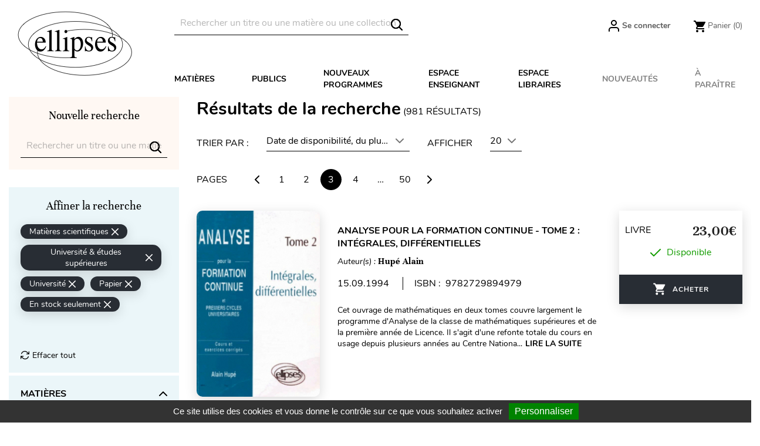

--- FILE ---
content_type: text/html; charset=utf-8
request_url: https://www.editions-ellipses.fr/recherche?resultsPerPage=20&q=Cat%C3%A9gories-14-12-13/Format+disponible-broch%C3%A9/Disponible-En+stock&order=product.available_date.asc&page=3
body_size: 37644
content:
<!doctype html>
<html lang="fr">

  <head>
    
      
  <meta charset="utf-8">


  <meta http-equiv="x-ua-compatible" content="ie=edge">



<script>(function(w,d,t,r,u){var f,n,i;w[u]=w[u]||[],f=function(){var o={ti:"56378794"};o.q=w[u],w[u]=new UET(o),w[u].push("pageLoad")},n=d.createElement(t),n.src=r,n.async=1,n.onload=n.onreadystatechange=function(){var s=this.readyState;s&&s!=="loaded"&&s!=="complete"||(f(),n.onload=n.onreadystatechange=null)},i=d.getElementsByTagName(t)[0],i.parentNode.insertBefore(n,i)})(window,document,"script","//bat.bing.com/bat.js","uetq");</script>




  <title>Éditions Ellipses - Recherche (3)</title>
  <meta name="description" content="Éditions Ellipses - Recherche">
  <meta name="keywords" content="Editions Ellipses, Recherche, livre">
      <meta name="robots" content="noindex">
        <link rel="canonical" href="https://www.editions-ellipses.fr/recherche?s=0&amp;page=3">
    
        



  <meta name="viewport" content="width=device-width, initial-scale=1">



  <link rel="icon" type="image/vnd.microsoft.icon" href="https://www.editions-ellipses.fr/img/favicon.ico?1601375672">
  <link rel="shortcut icon" type="image/x-icon" href="https://www.editions-ellipses.fr/img/favicon.ico?1601375672">



    <link rel="stylesheet" href="https://www.editions-ellipses.fr/themes/ellipses/assets/cache/theme-af2b96152.css" type="text/css" media="all">

  <link rel="stylesheet" href="https://www.editions-ellipses.fr/themes/ellipses/assets/css/custom.css">



  

  <script type="text/javascript">
        var Chronopost = {"ajax_endpoint":"https:\/\/www.editions-ellipses.fr\/module\/chronopost\/ajax?ajax=1"};
        var NPRO_AJAX_URL = {"ajax_url":"https:\/\/www.editions-ellipses.fr\/module\/newsletterpro\/ajax"};
        var NewsletterProAppStorage = {"ajax_url":"https:\/\/www.editions-ellipses.fr\/module\/newsletterpro\/ajax","config":{"CROSS_TYPE_CLASS":"np-icon-cross_5"},"subscription_tpl_loader_better":true,"subscription_tpl":{"id":3,"load_file":null,"subscription_template_front_info":{"body_width":"100%","body_min_width":0,"body_max_width":600,"body_top":100,"show_on_pages":"0","cookie_lifetime":365,"start_timer":0,"when_to_show":0,"bool_show_on_page":0,"popup_show_cookie":true,"display_popup":false,"close_forever":false},"configuration":{"CROSS_TYPE_CLASS":"np-icon-cross_5"}},"subscription_tpl_render":"<div class=\"pqnp-popup-box\" style=\"background: url('\/modules\/newsletterpro\/views\/img\/front_subscription\/popup.jpg') bottom left no-repeat;\"><form id=\"pqnp-pupup-form\" method=\"POST\">\n<div class=\"pqnp-popup-form-group pqnp-popup-clearfix pqnp-popup-title-box\">\n<h1 class=\"pqnp-popup-title\">Ne manquez pas les nouveaut\u00e9s<\/h1>\n<h5 class=\"pqnp-popup-title-small\"><\/h5>\n<\/div>\n<div class=\"pqnp-popup-form-group\"><label for=\"pqnp-popup-email\">Adresse email*<\/label> <input id=\"pqnp-popup-email\" class=\"pqnp-popup-form-control\" type=\"text\" name=\"email\" placeholder=\"Adresse email\" \/><\/div>\n<div class=\"pqnp-popup-form-group pqnp-popup-row\">\n<div class=\"pqnp-popup-col-sm-6 pqnp-popup-col-xs-12 pqnp-popup-xs-form-group\"><label for=\"pqnp-popup-firstname\">Pr\u00e9nom<\/label> <input id=\"pqnp-popup-firstname\" class=\"pqnp-popup-form-control\" type=\"text\" name=\"firstname\" placeholder=\"Pr\u00e9nom\" value=\"\" \/><\/div>\n \n<div class=\"pqnp-popup-col-sm-6 pqnp-popup-col-xs-12\"><label for=\"pqnp-popup-lastname\">Nom<\/label> <input id=\"pqnp-popup-lastname\" class=\"pqnp-popup-form-control\" type=\"text\" name=\"lastname\" placeholder=\"Nom\" value=\"\" \/><\/div>\n<\/div>\n<div class=\"pqnp-popup-form-group pqnp-popup-row\">\n<div class=\"pqnp-popup-col-sm-6 pqnp-popup-col-xs-12 pqnp-popup-xs-form-group\"><\/div>\n<div class=\"pqnp-popup-col-sm-6 pqnp-popup-col-xs-12\"> <label for=\"pqnp-popup-birthday\">Date de naissance<\/label> <input id=\"pqnp-popup-birthday\" class=\"pqnp-popup-form-control pqnp-popup-birthday\" type=\"date\" name=\"birthday\" value=\"\" \/> <\/div>\n<\/div>\n\n<div class=\"pqnp-popup-form-group pqnp-popup-row\">\n<div class=\"pqnp-popup-col-sm-12\"><label>Pr\u00e9f\u00e9rences<\/label>\n<div class=\"pqnp-popup-row\">\n<div class=\"pqnp-popup-col-sm-6 pqnp-popup-col-xs-12 pqnp-custom-checkbox-col\"><span class=\"pqnp-custom-checkbox\"> <label> <input type=\"checkbox\" name=\"list_of_interest[]\" value=\"1\"  checked=\"checked\"  \/> <span><i class=\"pqnp-icon-checkbox-checked pqnp-checkbox-checked\"><\/i><\/span> <span>Toutes mati\u00e8res \/ G\u00e9n\u00e9ral<\/span> <\/label> <\/span><\/div>\n\n\n<div class=\"pqnp-popup-col-sm-6 pqnp-popup-col-xs-12 pqnp-custom-checkbox-col\"><span class=\"pqnp-custom-checkbox\"> <label> <input type=\"checkbox\" name=\"list_of_interest[]\" value=\"2\"  checked=\"checked\"  \/> <span><i class=\"pqnp-icon-checkbox-checked pqnp-checkbox-checked\"><\/i><\/span> <span>Allemand<\/span> <\/label> <\/span><\/div>\n\n\n<div class=\"pqnp-popup-col-sm-6 pqnp-popup-col-xs-12 pqnp-custom-checkbox-col\"><span class=\"pqnp-custom-checkbox\"> <label> <input type=\"checkbox\" name=\"list_of_interest[]\" value=\"3\"  checked=\"checked\"  \/> <span><i class=\"pqnp-icon-checkbox-checked pqnp-checkbox-checked\"><\/i><\/span> <span>Anglais<\/span> <\/label> <\/span><\/div>\n\n\n<div class=\"pqnp-popup-col-sm-6 pqnp-popup-col-xs-12 pqnp-custom-checkbox-col\"><span class=\"pqnp-custom-checkbox\"> <label> <input type=\"checkbox\" name=\"list_of_interest[]\" value=\"4\"  checked=\"checked\"  \/> <span><i class=\"pqnp-icon-checkbox-checked pqnp-checkbox-checked\"><\/i><\/span> <span>Espagnol<\/span> <\/label> <\/span><\/div>\n\n\n<div class=\"pqnp-popup-col-sm-6 pqnp-popup-col-xs-12 pqnp-custom-checkbox-col\"><span class=\"pqnp-custom-checkbox\"> <label> <input type=\"checkbox\" name=\"list_of_interest[]\" value=\"5\"  checked=\"checked\"  \/> <span><i class=\"pqnp-icon-checkbox-checked pqnp-checkbox-checked\"><\/i><\/span> <span>Autres langues<\/span> <\/label> <\/span><\/div>\n\n\n<div class=\"pqnp-popup-col-sm-6 pqnp-popup-col-xs-12 pqnp-custom-checkbox-col\"><span class=\"pqnp-custom-checkbox\"> <label> <input type=\"checkbox\" name=\"list_of_interest[]\" value=\"6\"  checked=\"checked\"  \/> <span><i class=\"pqnp-icon-checkbox-checked pqnp-checkbox-checked\"><\/i><\/span> <span>Lettres<\/span> <\/label> <\/span><\/div>\n\n\n<div class=\"pqnp-popup-col-sm-6 pqnp-popup-col-xs-12 pqnp-custom-checkbox-col\"><span class=\"pqnp-custom-checkbox\"> <label> <input type=\"checkbox\" name=\"list_of_interest[]\" value=\"7\"  checked=\"checked\"  \/> <span><i class=\"pqnp-icon-checkbox-checked pqnp-checkbox-checked\"><\/i><\/span> <span>Philosophie<\/span> <\/label> <\/span><\/div>\n\n\n<div class=\"pqnp-popup-col-sm-6 pqnp-popup-col-xs-12 pqnp-custom-checkbox-col\"><span class=\"pqnp-custom-checkbox\"> <label> <input type=\"checkbox\" name=\"list_of_interest[]\" value=\"8\"  checked=\"checked\"  \/> <span><i class=\"pqnp-icon-checkbox-checked pqnp-checkbox-checked\"><\/i><\/span> <span>Histoire - G\u00e9ographie - G\u00e9opolitique<\/span> <\/label> <\/span><\/div>\n\n\n<div class=\"pqnp-popup-col-sm-6 pqnp-popup-col-xs-12 pqnp-custom-checkbox-col\"><span class=\"pqnp-custom-checkbox\"> <label> <input type=\"checkbox\" name=\"list_of_interest[]\" value=\"9\"  checked=\"checked\"  \/> <span><i class=\"pqnp-icon-checkbox-checked pqnp-checkbox-checked\"><\/i><\/span> <span>Math\u00e9matiques<\/span> <\/label> <\/span><\/div>\n\n\n<div class=\"pqnp-popup-col-sm-6 pqnp-popup-col-xs-12 pqnp-custom-checkbox-col\"><span class=\"pqnp-custom-checkbox\"> <label> <input type=\"checkbox\" name=\"list_of_interest[]\" value=\"10\"  checked=\"checked\"  \/> <span><i class=\"pqnp-icon-checkbox-checked pqnp-checkbox-checked\"><\/i><\/span> <span>Physique - Chimie<\/span> <\/label> <\/span><\/div>\n\n\n<div class=\"pqnp-popup-col-sm-6 pqnp-popup-col-xs-12 pqnp-custom-checkbox-col\"><span class=\"pqnp-custom-checkbox\"> <label> <input type=\"checkbox\" name=\"list_of_interest[]\" value=\"11\"  checked=\"checked\"  \/> <span><i class=\"pqnp-icon-checkbox-checked pqnp-checkbox-checked\"><\/i><\/span> <span>Biologie - S.V.T.<\/span> <\/label> <\/span><\/div>\n\n\n<div class=\"pqnp-popup-col-sm-6 pqnp-popup-col-xs-12 pqnp-custom-checkbox-col\"><span class=\"pqnp-custom-checkbox\"> <label> <input type=\"checkbox\" name=\"list_of_interest[]\" value=\"12\"  checked=\"checked\"  \/> <span><i class=\"pqnp-icon-checkbox-checked pqnp-checkbox-checked\"><\/i><\/span> <span>Sciences industrielles<\/span> <\/label> <\/span><\/div>\n\n\n<div class=\"pqnp-popup-col-sm-6 pqnp-popup-col-xs-12 pqnp-custom-checkbox-col\"><span class=\"pqnp-custom-checkbox\"> <label> <input type=\"checkbox\" name=\"list_of_interest[]\" value=\"13\"  checked=\"checked\"  \/> <span><i class=\"pqnp-icon-checkbox-checked pqnp-checkbox-checked\"><\/i><\/span> <span>Informatique<\/span> <\/label> <\/span><\/div>\n\n\n<div class=\"pqnp-popup-col-sm-6 pqnp-popup-col-xs-12 pqnp-custom-checkbox-col\"><span class=\"pqnp-custom-checkbox\"> <label> <input type=\"checkbox\" name=\"list_of_interest[]\" value=\"14\"  checked=\"checked\"  \/> <span><i class=\"pqnp-icon-checkbox-checked pqnp-checkbox-checked\"><\/i><\/span> <span>Droit<\/span> <\/label> <\/span><\/div>\n\n\n<div class=\"pqnp-popup-col-sm-6 pqnp-popup-col-xs-12 pqnp-custom-checkbox-col\"><span class=\"pqnp-custom-checkbox\"> <label> <input type=\"checkbox\" name=\"list_of_interest[]\" value=\"15\"  checked=\"checked\"  \/> <span><i class=\"pqnp-icon-checkbox-checked pqnp-checkbox-checked\"><\/i><\/span> <span>\u00c9conomie - Gestion<\/span> <\/label> <\/span><\/div>\n\n\n<div class=\"pqnp-popup-col-sm-6 pqnp-popup-col-xs-12 pqnp-custom-checkbox-col\"><span class=\"pqnp-custom-checkbox\"> <label> <input type=\"checkbox\" name=\"list_of_interest[]\" value=\"16\"  checked=\"checked\"  \/> <span><i class=\"pqnp-icon-checkbox-checked pqnp-checkbox-checked\"><\/i><\/span> <span>Fonction publique<\/span> <\/label> <\/span><\/div>\n\n\n<div class=\"pqnp-popup-col-sm-6 pqnp-popup-col-xs-12 pqnp-custom-checkbox-col\"><span class=\"pqnp-custom-checkbox\"> <label> <input type=\"checkbox\" name=\"list_of_interest[]\" value=\"17\"  checked=\"checked\"  \/> <span><i class=\"pqnp-icon-checkbox-checked pqnp-checkbox-checked\"><\/i><\/span> <span>Culture g\u00e9n\u00e9rale<\/span> <\/label> <\/span><\/div>\n\n\n<div class=\"pqnp-popup-col-sm-6 pqnp-popup-col-xs-12 pqnp-custom-checkbox-col\"><span class=\"pqnp-custom-checkbox\"> <label> <input type=\"checkbox\" name=\"list_of_interest[]\" value=\"18\"  checked=\"checked\"  \/> <span><i class=\"pqnp-icon-checkbox-checked pqnp-checkbox-checked\"><\/i><\/span> <span>M\u00e9decine<\/span> <\/label> <\/span><\/div>\n\n\n<div class=\"pqnp-popup-col-sm-6 pqnp-popup-col-xs-12 pqnp-custom-checkbox-col\"><span class=\"pqnp-custom-checkbox\"> <label> <input type=\"checkbox\" name=\"list_of_interest[]\" value=\"19\"  checked=\"checked\"  \/> <span><i class=\"pqnp-icon-checkbox-checked pqnp-checkbox-checked\"><\/i><\/span> <span>Param\u00e9dical<\/span> <\/label> <\/span><\/div>\n\n\n<div class=\"pqnp-popup-col-sm-6 pqnp-popup-col-xs-12 pqnp-custom-checkbox-col\"><span class=\"pqnp-custom-checkbox\"> <label> <input type=\"checkbox\" name=\"list_of_interest[]\" value=\"20\"  checked=\"checked\"  \/> <span><i class=\"pqnp-icon-checkbox-checked pqnp-checkbox-checked\"><\/i><\/span> <span>Sant\u00e9 - Vie pratique<\/span> <\/label> <\/span><\/div>\n<\/div>\n<\/div>\n<\/div>\n\n<div class=\"pqnp-popup-form-group pqnp-popup-row\">\n<div class=\"pqnp-popup-col-sm-12\"><span class=\"pqnp-custom-checkbox\"> <label> <input id=\"pqnp-popup-terms-and-conditions\" type=\"checkbox\" name=\"terms_and_conditions\" value=\"1\" \/> <span><i class=\"pqnp-icon-checkbox-checked pqnp-checkbox-checked\"><\/i><\/span> <span>J'accepte <a href=\"content\/12-donnees-personnelles\" class=\"pqnp-popup-button-link\" target=\"_blank\">les conditions g\u00e9n\u00e9rales et la politique de confidentialit\u00e9<\/a>.<\/span><\/label> <\/span><\/div>\n<\/div>\n<div id=\"pqnp-popup-error\" class=\"pqnp-popup-alert pqnp-popup-alert-danger pqnp-popup-error\" style=\"display: none;\"><\/div>\n<div id=\"pqnp-popup-success\" class=\"pqnp-popup-alert pqnp-popup-alert-success pqnp-popup-success\" style=\"display: none;\"><\/div>\n<div class=\"pqnp-popup-form-group pqnp-popup-row\">\n<div class=\"pqnp-popup-col-sm-6 pqnp-popup-col-xs-12 pqnp-popup-xs-form-group\"><a href=\"javascript:{}\" id=\"pqnp-popup-subscribe\" class=\"pqnp-popup-button pqnp-popup-button-primary pqnp-submit-newsletterpro-subscribe\">S'inscrire<\/a><\/div>\n<div class=\"pqnp-popup-col-sm-6 pqnp-popup-col-xs-12\"><a href=\"javascript:{}\" id=\"pqnp-popup-unsubscribe\" class=\"pqnp-popup-button pqnp-popup-button-danger pqnp-submit-newsletterpro-unsubscribe\">Se d\u00e9sinscrire<\/a><\/div>\n<\/div>\n<\/form><\/div>"};
        var NewsletterProAppTranslate = {"global":[],"ajax":{"Oops, an error has occurred.":"Oops, an error has occurred.","Error: The AJAX response is not JSON type.":"Error: The AJAX response is not JSON type."},"popup":{"Oops, an error has occurred.":"Oops, an error has occurred.","close in %s seconds":"close in %s seconds"}};
        var NewsletterPro_Data = {"ajax_url":"https:\/\/www.editions-ellipses.fr\/module\/newsletterpro\/ajax","isPS17":true,"psVersion":"1.7","configuration":{"CROSS_TYPE_CLASS":"np-icon-cross_5"}};
        var PAYPLUG_DOMAIN = "https:\/\/secure.payplug.com";
        var applePayIdCart = null;
        var applePayMerchantSessionAjaxURL = "https:\/\/www.editions-ellipses.fr\/module\/payplug\/dispatcher";
        var applePayPaymentAjaxURL = "https:\/\/www.editions-ellipses.fr\/module\/payplug\/validation";
        var applePayPaymentRequestAjaxURL = "https:\/\/www.editions-ellipses.fr\/module\/payplug\/applepaypaymentrequest";
        var btGapTag = {"tagContent":{"tracking_type":{"label":"tracking_type","value":"search"},"coupon_name":{"label":"coupon","value":"no_coupon"},"value":{"label":"value","value":null}},"js":{"elementCategoryProduct":"","elementShipping":"","elementPayment":"","elementlogin":"","elementsignup":"","elementWishCat":"","elementWishProd":""},"gaId":"G-TZBZ6CVW5Y","gaEnable":"1","gaEnhancedConversion":"1","ajaxUrl":"https:\/\/www.editions-ellipses.fr\/module\/ganalyticspro\/ajax","token":"e65eb97824ae24508daf4f38c9fe85ea","bRefund":false,"bPartialRefund":false,"bUseConsent":"1","bforceTag":"","bUseAxeption":"","bConsentHtmlElement":"#tarteaucitronAllAllowed","bConsentHtmlElementSecond":"#googleadwordsconversionAllowed","iConsentConsentLvl":0,"referer":null,"acbIsInstalled":false,"tagCurrency":"EUR","gaUserId":0};
        var is_sandbox_mode = false;
        var module_name = "payplug";
        var payplug_ajax_url = "https:\/\/www.editions-ellipses.fr\/module\/payplug\/ajax";
        var payplug_transaction_error_message = "    <div class=\"payplugMsg_wrapper\">\n                                    <p  class=\"payplugMsg_error\" >La transaction n&#039;a pas pu aboutir, et votre carte n&#039;a pas \u00e9t\u00e9 d\u00e9bit\u00e9e.<\/p>\n                                        <button type=\"button\" class=\"payplugMsg_button\" name=\"card_deleted\">Ok<\/button>\n        \n            <\/div>\n";
        var pixel_fc = "https:\/\/www.editions-ellipses.fr\/module\/pspixel\/FrontAjaxPixel";
        var prestashop = {"cart":{"products":[],"totals":{"total":{"type":"total","label":"Total","amount":0,"value":"0,00\u00a0\u20ac"},"total_including_tax":{"type":"total","label":"Total TTC","amount":0,"value":"0,00\u00a0\u20ac"},"total_excluding_tax":{"type":"total","label":"Total HT :","amount":0,"value":"0,00\u00a0\u20ac"}},"subtotals":{"products":{"type":"products","label":"Sous-total","amount":0,"value":"0,00\u00a0\u20ac"},"discounts":null,"shipping":{"type":"shipping","label":"Livraison","amount":0,"value":""},"tax":{"type":"tax","label":"Taxes incluses","amount":0,"value":"0,00\u00a0\u20ac"}},"products_count":0,"summary_string":"0 articles","vouchers":{"allowed":1,"added":[]},"discounts":[],"minimalPurchase":0,"minimalPurchaseRequired":""},"currency":{"id":1,"name":"Euro","iso_code":"EUR","iso_code_num":"978","sign":"\u20ac"},"customer":{"lastname":null,"firstname":null,"email":null,"birthday":null,"newsletter":null,"newsletter_date_add":null,"optin":null,"website":null,"company":null,"siret":null,"ape":null,"is_logged":false,"gender":{"type":null,"name":null},"addresses":[]},"country":{"id_zone":"9","id_currency":"0","call_prefix":"33","iso_code":"FR","active":"1","contains_states":"0","need_identification_number":"0","need_zip_code":"1","zip_code_format":"NNNNN","display_tax_label":"1","name":"France","id":8},"language":{"name":"Fran\u00e7ais (French)","iso_code":"fr","locale":"fr-FR","language_code":"fr","active":"1","is_rtl":"0","date_format_lite":"d\/m\/Y","date_format_full":"d\/m\/Y H:i:s","id":2},"page":{"title":"","canonical":"https:\/\/www.editions-ellipses.fr\/recherche?s=0&page=3","meta":{"title":"\u00c9ditions Ellipses - Recherche (3)","description":"\u00c9ditions Ellipses - Recherche","keywords":"Editions Ellipses, Recherche, livre","robots":"noindex"},"page_name":"search","body_classes":{"lang-fr":true,"lang-rtl":false,"country-FR":true,"currency-EUR":true,"layout-full-width":true,"page-search":true,"tax-display-enabled":true,"page-customer-account":false},"admin_notifications":[],"password-policy":{"feedbacks":{"0":"Tr\u00e8s faible","1":"Faible","2":"Moyenne","3":"Fort","4":"Tr\u00e8s fort","Straight rows of keys are easy to guess":"Les suites de touches sur le clavier sont faciles \u00e0 deviner","Short keyboard patterns are easy to guess":"Les mod\u00e8les courts sur le clavier sont faciles \u00e0 deviner.","Use a longer keyboard pattern with more turns":"Utilisez une combinaison de touches plus longue et plus complexe.","Repeats like \"aaa\" are easy to guess":"Les r\u00e9p\u00e9titions (ex. : \"aaa\") sont faciles \u00e0 deviner.","Repeats like \"abcabcabc\" are only slightly harder to guess than \"abc\"":"Les r\u00e9p\u00e9titions (ex. : \"abcabcabc\") sont seulement un peu plus difficiles \u00e0 deviner que \"abc\".","Sequences like abc or 6543 are easy to guess":"Les s\u00e9quences (ex. : abc ou 6543) sont faciles \u00e0 deviner.","Recent years are easy to guess":"Les ann\u00e9es r\u00e9centes sont faciles \u00e0 deviner.","Dates are often easy to guess":"Les dates sont souvent faciles \u00e0 deviner.","This is a top-10 common password":"Ce mot de passe figure parmi les 10 mots de passe les plus courants.","This is a top-100 common password":"Ce mot de passe figure parmi les 100 mots de passe les plus courants.","This is a very common password":"Ceci est un mot de passe tr\u00e8s courant.","This is similar to a commonly used password":"Ce mot de passe est similaire \u00e0 un mot de passe couramment utilis\u00e9.","A word by itself is easy to guess":"Un mot seul est facile \u00e0 deviner.","Names and surnames by themselves are easy to guess":"Les noms et les surnoms seuls sont faciles \u00e0 deviner.","Common names and surnames are easy to guess":"Les noms et les pr\u00e9noms courants sont faciles \u00e0 deviner.","Use a few words, avoid common phrases":"Utilisez quelques mots, \u00e9vitez les phrases courantes.","No need for symbols, digits, or uppercase letters":"Pas besoin de symboles, de chiffres ou de majuscules.","Avoid repeated words and characters":"\u00c9viter de r\u00e9p\u00e9ter les mots et les caract\u00e8res.","Avoid sequences":"\u00c9viter les s\u00e9quences.","Avoid recent years":"\u00c9vitez les ann\u00e9es r\u00e9centes.","Avoid years that are associated with you":"\u00c9vitez les ann\u00e9es qui vous sont associ\u00e9es.","Avoid dates and years that are associated with you":"\u00c9vitez les dates et les ann\u00e9es qui vous sont associ\u00e9es.","Capitalization doesn't help very much":"Les majuscules ne sont pas tr\u00e8s utiles.","All-uppercase is almost as easy to guess as all-lowercase":"Un mot de passe tout en majuscules est presque aussi facile \u00e0 deviner qu'un mot de passe tout en minuscules.","Reversed words aren't much harder to guess":"Les mots invers\u00e9s ne sont pas beaucoup plus difficiles \u00e0 deviner.","Predictable substitutions like '@' instead of 'a' don't help very much":"Les substitutions pr\u00e9visibles comme '\"@\" au lieu de \"a\" n'aident pas beaucoup.","Add another word or two. Uncommon words are better.":"Ajoutez un autre mot ou deux. Pr\u00e9f\u00e9rez les mots peu courants."}}},"shop":{"name":"\u00c9ditions Ellipses","logo":"https:\/\/www.editions-ellipses.fr\/img\/ellipses-logo-1564132122.jpg","stores_icon":"https:\/\/www.editions-ellipses.fr\/img\/logo_stores.png","favicon":"https:\/\/www.editions-ellipses.fr\/img\/favicon.ico"},"core_js_public_path":"\/themes\/","urls":{"base_url":"https:\/\/www.editions-ellipses.fr\/","current_url":"https:\/\/www.editions-ellipses.fr\/recherche?resultsPerPage=20&q=Cat%C3%A9gories-14-12-13\/Format+disponible-broch%C3%A9\/Disponible-En+stock&order=product.available_date.asc&page=3","shop_domain_url":"https:\/\/www.editions-ellipses.fr","img_ps_url":"https:\/\/www.editions-ellipses.fr\/img\/","img_cat_url":"https:\/\/www.editions-ellipses.fr\/img\/c\/","img_lang_url":"https:\/\/www.editions-ellipses.fr\/img\/l\/","img_prod_url":"https:\/\/www.editions-ellipses.fr\/img\/p\/","img_manu_url":"https:\/\/www.editions-ellipses.fr\/img\/m\/","img_sup_url":"https:\/\/www.editions-ellipses.fr\/img\/su\/","img_ship_url":"https:\/\/www.editions-ellipses.fr\/img\/s\/","img_store_url":"https:\/\/www.editions-ellipses.fr\/img\/st\/","img_col_url":"https:\/\/www.editions-ellipses.fr\/img\/co\/","img_url":"https:\/\/www.editions-ellipses.fr\/themes\/ellipses\/assets\/img\/","css_url":"https:\/\/www.editions-ellipses.fr\/themes\/ellipses\/assets\/css\/","js_url":"https:\/\/www.editions-ellipses.fr\/themes\/ellipses\/assets\/js\/","pic_url":"https:\/\/www.editions-ellipses.fr\/upload\/","theme_assets":"https:\/\/www.editions-ellipses.fr\/themes\/ellipses\/assets\/","theme_dir":"https:\/\/www.editions-ellipses.fr\/themes\/ellipses\/","pages":{"address":"https:\/\/www.editions-ellipses.fr\/adresse","addresses":"https:\/\/www.editions-ellipses.fr\/adresses","authentication":"https:\/\/www.editions-ellipses.fr\/connexion","manufacturer":"https:\/\/www.editions-ellipses.fr\/brands","cart":"https:\/\/www.editions-ellipses.fr\/panier","category":"https:\/\/www.editions-ellipses.fr\/index.php?controller=category","cms":"https:\/\/www.editions-ellipses.fr\/index.php?controller=cms","contact":"https:\/\/www.editions-ellipses.fr\/nous-contacter","discount":"https:\/\/www.editions-ellipses.fr\/reduction","guest_tracking":"https:\/\/www.editions-ellipses.fr\/suivi-commande-invite","history":"https:\/\/www.editions-ellipses.fr\/historique-commandes","identity":"https:\/\/www.editions-ellipses.fr\/identite","index":"https:\/\/www.editions-ellipses.fr\/","my_account":"https:\/\/www.editions-ellipses.fr\/mon-compte","order_confirmation":"https:\/\/www.editions-ellipses.fr\/confirmation-commande","order_detail":"https:\/\/www.editions-ellipses.fr\/index.php?controller=order-detail","order_follow":"https:\/\/www.editions-ellipses.fr\/suivi-commande","order":"https:\/\/www.editions-ellipses.fr\/commande","order_return":"https:\/\/www.editions-ellipses.fr\/index.php?controller=order-return","order_slip":"https:\/\/www.editions-ellipses.fr\/avoirs","pagenotfound":"https:\/\/www.editions-ellipses.fr\/page-introuvable","password":"https:\/\/www.editions-ellipses.fr\/recuperation-mot-de-passe","pdf_invoice":"https:\/\/www.editions-ellipses.fr\/index.php?controller=pdf-invoice","pdf_order_return":"https:\/\/www.editions-ellipses.fr\/index.php?controller=pdf-order-return","pdf_order_slip":"https:\/\/www.editions-ellipses.fr\/index.php?controller=pdf-order-slip","prices_drop":"https:\/\/www.editions-ellipses.fr\/promotions","product":"https:\/\/www.editions-ellipses.fr\/index.php?controller=product","registration":"https:\/\/www.editions-ellipses.fr\/index.php?controller=registration","search":"https:\/\/www.editions-ellipses.fr\/recherche","sitemap":"https:\/\/www.editions-ellipses.fr\/plan-du-site","stores":"https:\/\/www.editions-ellipses.fr\/magasins","supplier":"https:\/\/www.editions-ellipses.fr\/fournisseur","new_products":"https:\/\/www.editions-ellipses.fr\/nouveaux-produits","brands":"https:\/\/www.editions-ellipses.fr\/brands","register":"https:\/\/www.editions-ellipses.fr\/index.php?controller=registration","order_login":"https:\/\/www.editions-ellipses.fr\/commande?login=1"},"alternative_langs":[],"actions":{"logout":"https:\/\/www.editions-ellipses.fr\/?mylogout="},"no_picture_image":{"bySize":{"small_default":{"url":"https:\/\/www.editions-ellipses.fr\/img\/p\/fr-default-small_default.jpg","width":98,"height":98},"cart_default":{"url":"https:\/\/www.editions-ellipses.fr\/img\/p\/fr-default-cart_default.jpg","width":90,"height":115},"liste_image":{"url":"https:\/\/www.editions-ellipses.fr\/img\/p\/fr-default-liste_image.jpg","width":210,"height":260},"home_default":{"url":"https:\/\/www.editions-ellipses.fr\/img\/p\/fr-default-home_default.jpg","width":220,"height":321},"medium_default":{"url":"https:\/\/www.editions-ellipses.fr\/img\/p\/fr-default-medium_default.jpg","width":452,"height":452},"large_default":{"url":"https:\/\/www.editions-ellipses.fr\/img\/p\/fr-default-large_default.jpg","width":800,"height":800},"large_modale_produit":{"url":"https:\/\/www.editions-ellipses.fr\/img\/p\/fr-default-large_modale_produit.jpg","width":800,"height":1008}},"small":{"url":"https:\/\/www.editions-ellipses.fr\/img\/p\/fr-default-small_default.jpg","width":98,"height":98},"medium":{"url":"https:\/\/www.editions-ellipses.fr\/img\/p\/fr-default-home_default.jpg","width":220,"height":321},"large":{"url":"https:\/\/www.editions-ellipses.fr\/img\/p\/fr-default-large_modale_produit.jpg","width":800,"height":1008},"legend":""}},"configuration":{"display_taxes_label":true,"display_prices_tax_incl":true,"is_catalog":false,"show_prices":true,"opt_in":{"partner":true},"quantity_discount":{"type":"discount","label":"Remise sur prix unitaire"},"voucher_enabled":1,"return_enabled":0},"field_required":[],"breadcrumb":{"links":[{"title":"Accueil","url":"https:\/\/www.editions-ellipses.fr\/"},{"title":"R\u00e9sultats de la recherche","url":"https:\/\/www.editions-ellipses.fr\/recherche?resultsPerPage=20&q=Cat%C3%A9gories-14-12-13\/Format+disponible-broch%C3%A9\/Disponible-En+stock&order=product.available_date.asc&page=3"}],"count":2},"link":{"protocol_link":"https:\/\/","protocol_content":"https:\/\/"},"time":1768726083,"static_token":"e65eb97824ae24508daf4f38c9fe85ea","token":"87a988ca6158c043c63da4143a899372","debug":false};
        var psemailsubscription_subscription = "https:\/\/www.editions-ellipses.fr\/module\/ps_emailsubscription\/subscription";
        var static_blocks = [{"id_static_block":"1","id_static_block_template":"0","hook":"home","status":"1","custom_css":"0","title_active":"0","position":"0","css":"","date_from":"0000-00-00 00:00:00","date_to":"0000-00-00 00:00:00","date_add":"2019-09-05 12:27:41","date_upd":"2025-04-30 14:03:42","id_lang":"2","block_title":"Home block #1","content":"<div class=\"content-text\">\n<h2><a href=\"\/74-prepas-scientifiques?utm_source=ellipses&amp;utm_medium=bloc&amp;utm_campaign=cpge\"><img src=\"https:\/\/www.editions-ellipses.fr\/img\/cms\/Blocprepas2025.png\" alt=\"BLocPrepas2025\" width=\"610\" height=\"377\" \/>La r\u00e9forme des pr\u00e9pas avec Ellipses : seul le succ\u00e8s compte !<\/a><\/h2>\n<p><span style=\"color:#3d454c;font-family:'helvetica neue', helvetica, arial, sans-serif;font-size:14px;background-color:#ffffff;\">Si vous \u00eates \u00e9l\u00e8ves de pr\u00e9pas scientifiques ou commerciales, quels que soit votre niveau, votre profil et vos go\u00fbts : voici pour vous une gamme compl\u00e8te de collections qui suivent scrupuleusement les nouveaux programmes et vous permettent de trouver le coach dont vous avez besoin.<br \/>Et aussi une toute nouvelle collection, <a href=\"\/recherche?q=Collection-8462\" style=\"color:#000000;font-style:italic;\">Colles de pr\u00e9pas<\/a>, qui met particuli\u00e8rement l\u2019accent sur les diff\u00e9rentes formes d\u2019exercices corrig\u00e9s propos\u00e9s en colles ou lors des oraux de concours.<\/span><\/p>\n<p><a class=\"btn btn-default\" href=\"\/74-prepas-scientifiques?utm_source=ellipses&amp;utm_medium=bloc&amp;utm_campaign=cpge\">Voir les ouvrages<\/a><\/p>\n<\/div>","id_group":"1","conditions":{"64":[{"id_static_block_html_rule_condition_group":"64","id_static_block":"1","id_static_block_html_rule_condition":"64","type":"category","operator":"equals","value":"2"}]}},{"id_static_block":"2","id_static_block_template":"0","hook":"home","status":"1","custom_css":"0","title_active":"0","position":"1","css":"","date_from":"0000-00-00 00:00:00","date_to":"0000-00-00 00:00:00","date_add":"2019-09-05 12:37:14","date_upd":"2025-05-26 11:59:00","id_lang":"2","block_title":"Home block #2","content":"<div class=\"content-text\">\n<h2><a href=\"\/content\/91-livres-numeriques-lcp\"><img src=\"https:\/\/www.editions-ellipses.fr\/img\/cms\/autopromo_lcp.png\" alt=\"lcp\" width=\"610\" height=\"377\" \/>Nouveau syst\u00e8me de lecture pour les livres num\u00e9riques Ellipses<\/a><\/h2>\n<div><span style=\"color:#3d454c;font-family:'helvetica neue', helvetica, arial, sans-serif;font-size:14px;background-color:#ffffff;\">Les avantages :\u00a0<\/span><\/div>\n<ul style=\"list-style-type:disc;\" type=\"disc\">\n<li class=\"MsoListParagraphCxSpFirst\" style=\"color:#3d454c;font-family:'helvetica neue', helvetica, arial, sans-serif;font-size:14px;background-color:#ffffff;\">Une exp\u00e9rience utilisateur plus fluide<\/li>\n<li class=\"MsoListParagraphCxSpMiddle\" style=\"color:#3d454c;font-family:'helvetica neue', helvetica, arial, sans-serif;font-size:14px;background-color:#ffffff;\">Disponibilit\u00e9 pour Windows, Mac et Linux<\/li>\n<li class=\"MsoListParagraphCxSpMiddle\" style=\"color:#3d454c;font-family:'helvetica neue', helvetica, arial, sans-serif;font-size:14px;background-color:#ffffff;\">Un choix d'applications de lecture sur portable et tablette<\/li>\n<\/ul>\n<div><span style=\"color:#3d454c;font-family:'helvetica neue', helvetica, arial, sans-serif;\"><span style=\"font-size:14px;\">D\u00e9sormais, il suffit d'entrer une cl\u00e9 d'activation dans le logiciel de lecture de votre choix pour acc\u00e9der \u00e0 votre ouvrage.<\/span><\/span><\/div>\n<div><span style=\"color:#3d454c;font-family:'helvetica neue', helvetica, arial, sans-serif;\"><span style=\"font-size:14px;\"><\/span><\/span><\/div>\n<p><a class=\"btn btn-default\" href=\"\/content\/91-livres-numeriques-lcp\">En savoir plus<\/a><\/p>\n<\/div>","id_group":"1","conditions":{"66":[{"id_static_block_html_rule_condition_group":"66","id_static_block":"2","id_static_block_html_rule_condition":"66","type":"category","operator":"equals","value":"2"}]}},{"id_static_block":"3","id_static_block_template":"0","hook":"footer","status":"1","custom_css":"0","title_active":"0","position":"2","css":"","date_from":"0000-00-00 00:00:00","date_to":"0000-00-00 00:00:00","date_add":"2019-09-16 16:00:47","date_upd":"2023-12-12 15:59:54","id_lang":"2","block_title":"Frais + types de paiements","content":"<h2 class=\"incline\">Livraison \u00e0 partir de 0,01\u20ac<\/h2>\n<p class=\"typo\">en France m\u00e9tropolitaine<\/p>\n<p><\/p>\n<p><\/p>\n<h2 class=\"incline last-title\">Paiement s\u00e9curis\u00e9<\/h2>\n<p><\/p>\n<div class=\"flex-image\">\n<p><img src=\"https:\/\/www.editions-ellipses.fr\/img\/cms\/visa.png\" alt=\"\" width=\"44\" height=\"28\" \/><img src=\"https:\/\/www.editions-ellipses.fr\/img\/cms\/master.png\" alt=\"master.png\" width=\"42\" height=\"28\" \/><img src=\"https:\/\/www.editions-ellipses.fr\/img\/cms\/master-card.png\" alt=\"\" width=\"39\" height=\"23\" \/><\/p>\n<\/div>","id_group":"1","conditions":[]}];
      </script>

<!-- Global site tag (gtag.js) - Google Analytics -->





  <!DOCTYPE html>
<html>
<head>
	<script src="https://code.jquery.com/jquery-3.3.1.min.js"></script>
	<script type="text/javascript" src="https://www.editions-ellipses.fr/modules/baproductscarousel/views/js/assets/owl.carousel.js"></script>
</head>
<body>
	<script>
		$(document).ready(function($) {
						if (
			    typeof auto_play !== 'undefined'
			    && auto_play == 'true'
			) {
				setInterval(checktime_1,1500);
				function checktime_1() {
					if ($('.template_slide:hover').length === 0) {
						if(!$('body').hasClass('modal-open')) {
							$('.fadeOut_1').trigger('play.owl.autoplay');
						}
						else {
							$('.fadeOut_1').trigger('stop.owl.autoplay');
						}
					}
				}
			}
			$('.fadeOut_1').owlCarousel({
				//animateOut: 'slideOutLeft',
				//animateIn: 'slideInRight',
				autoplayHoverPause:true,
				loop: true,
				autoplay:true,
				margin: 0,
				nav :true,
				dots :true,
				navText : ['<i class="fa fa-angle-left" aria-hidden="true"></i>','<i class="fa fa-angle-right" aria-hidden="true"></i>'],
				responsive:{
			        0:{
			            items:1,
						nav :true,
						dots :true,
			        },
			        600:{
			            items:2,
						nav :true,
						dots :true,
			        },
			        1000:{
			            items:4,
						nav :true,
						dots :true,
			        }
			    }
			});
						if (
			    typeof auto_play !== 'undefined'
			    && auto_play == 'true'
			) {
				setInterval(checktime_2,1500);
				function checktime_2() {
					if ($('.template_slide:hover').length === 0) {
						if(!$('body').hasClass('modal-open')) {
							$('.fadeOut_2').trigger('play.owl.autoplay');
						}
						else {
							$('.fadeOut_2').trigger('stop.owl.autoplay');
						}
					}
				}
			}
			$('.fadeOut_2').owlCarousel({
				//animateOut: 'slideOutLeft',
				//animateIn: 'slideInRight',
				autoplayHoverPause:true,
				loop: true,
				autoplay:true,
				margin: 0,
				nav :true,
				dots :true,
				navText : ['<i class="fa fa-angle-left" aria-hidden="true"></i>','<i class="fa fa-angle-right" aria-hidden="true"></i>'],
				responsive:{
			        0:{
			            items:1,
						nav :true,
						dots :true,
			        },
			        600:{
			            items:2,
						nav :true,
						dots :true,
			        },
			        1000:{
			            items:4,
						nav :true,
						dots :true,
			        }
			    }
			});
					});
	</script>
</body>
</html>
<link rel="stylesheet" href="/themes/_libraries/font-awesome/css/font-awesome.css" />
<script>
                 var id_customer = '0';
                 var rtl = '0';
                </script><style type="text/css" media="screen">
			.fadeOut_1 > .owl-nav > .owl-prev, 
		.fadeOut_1 > .owl-nav > .owl-next {
			background: #FFFFFF !important;
			color: #000000 !important;
			font-size: 18px;
			margin-top: -30px;
			position: absolute;
			top: 42%;
			text-align: center;
			line-height: 39px;
			border:1px solid #fff;
			width: 40px;
			height: 40px;
		}
			.fadeOut_2 > .owl-nav > .owl-prev, 
		.fadeOut_2 > .owl-nav > .owl-next {
			background: #FFFFFF !important;
			color: #000000 !important;
			font-size: 18px;
			margin-top: -30px;
			position: absolute;
			top: 42%;
			text-align: center;
			line-height: 39px;
			border:1px solid #fff;
			width: 40px;
			height: 40px;
		}
	</style>	<script type="text/javascript">

	/**
* Since 2013 Ovidiu Cimpean
*
* Ovidiu Cimpean - Newsletter Pro © All rights reserved.
*
* DISCLAIMER
*
* Do not edit, modify or copy this file.
* If you wish to customize it, contact us at addons4prestashop@gmail.com.
*
* @author    Ovidiu Cimpean <addons4prestashop@gmail.com>
* @copyright Since 2013 Ovidiu Cimpean
* @license   Do not edit, modify or copy this file
* @version   Release: 4
*/

var NewsletterPro_Ready = NewsletterPro_Ready || ({
	init: function() {
		this.callbacks = [];
		return this;
	},

	load: function(callback) {
		this.callbacks.push(callback);
	},

	dispatch: function(box) {
		for (var i = 0; i < this.callbacks.length; i++) {
			this.callbacks[i](box);
		}
	}
}.init());
	</script>
            <script type="text/javascript">
                RM_AJAX_URL = 'https://www.editions-ellipses.fr/module/responsivemenu/ajaxssl';
                RM_SHOP_ID = 1;
                RM_HEADER_BAR = 1;
                RM_DISPLAY_SEARCH = 1;
                RM_USE_CLASSIC_BAR = 0;
                RM_CATEGORY_PATH = [2];
                RM_CATEGORY_HASH = '8c93103ba73186966b1faac42ede0eab';
                RM_CURRENT_CATEGORY = '';
                RM_ID_LANG = '2';
                RM_PULL = 1;
            </script><style type="text/css">
	#tarteaucitronAlertBig {
		opacity: 1;
		background: #333333;
		color: #FFFFFF;
	}
	
	#tarteaucitronAlertBig #tarteaucitronDisclaimerAlert, #tarteaucitronAlertBig #tarteaucitronDisclaimerAlert b {
		color: #FFFFFF;
	}

	#tarteaucitronAlertBig #tarteaucitronCloseAlert, #tarteaucitronAlertBig #tarteaucitronPersonalize {
		background: #008300;
		color: #FFFFFF;
	}
	
	#tarteaucitronAlertBig #tarteaucitronCloseAlert {
		background: #FFFFFF;
		color: #333333;
	}

	#tarteaucitronAlertSmall {
	  background: #333333;
	}

	#tarteaucitronAlertSmall #tarteaucitronManager {
		color: #FFFFFF;
	}
	
	#tarteaucitronAlertSmall #tarteaucitronCookiesNumber {
		color: #FFFFFF;
	}
</style>

<script type="text/javascript" src="/modules/cookiemanager/views/js/tarteaucitron.js"></script>

<script>
  tarteaucitron.init({
    "hashtag": "#tarteaucitron", /* Ouverture automatique du panel avec le hashtag */
    "highPrivacy": true, /* désactiver le consentement implicite (en naviguant) ? */
    "orientation": "bottom", /* le bandeau doit être en haut (top) ou en bas (bottom) ? */
    "adblocker": false, /* Afficher un message si un adblocker est détecté */
    "showAlertSmall": false, /* afficher le petit bandeau en bas à droite ? */
    "cookieslist": false, /* Afficher la liste des cookies installés ? */
    "removeCredit": true, /* supprimer le lien vers la source ? */
    "cookieDomain": "", /* Nom de domaine sur lequel sera posé les sous-domaines */
    "btnDisabledColor": "#808080",
    "btnAllowColor": "#1B870B",
    "btnDenyColor": "#9C1A1A",
    "btnAllDisabledColor": "#808080",
    "btnAllAllowedColor": "#1B870B",
    "btnAllDeniedColor": "#9C1A1A"
  });
  
  tarteaucitron.lang = {
    "adblock": "Bonjour! Ce site joue la transparence et vous donne le choix des services tiers à activer.",
    "adblock_call" : "Merci de désactiver votre adblocker pour commencer la personnalisation.",
    "reload": "Recharger la page",
    "alertBigScroll": "En continuant de défiler,",
    "alertBigClick": "En poursuivant votre navigation,",
    "alertBig": "vous acceptez l&#039;utilisation de services tiers pouvant installer des cookies",
    "alertBigPrivacy": "Ce site utilise des cookies et vous donne le contrôle sur ce que vous souhaitez activer",
    "alertSmall": "Gestion des services",
    "personalize": "Personnaliser",
    "acceptAll": "OK, tout accepter",
    "close": "Fermer",
    "all": "Préférence pour tous les services",
    "info": "Protection de votre vie privée",
    "disclaimer": "En autorisant ces services tiers, vous acceptez le dépôt et la lecture de cookies et l'utilisation de technologies de suivi nécessaires à leur bon fonctionnement.",
    "allow": "Autoriser",
    "deny": "Interdire",
    "noCookie": "Ce service ne dépose aucun cookie.",
    "useCookie": "Ce service peut déposer",
    "useCookieCurrent": "Ce service a déposé",
    "useNoCookie": "Ce service n'a déposé aucun cookie.",
    "more": "En savoir plus",
    "source": "Voir le site officiel",
    "credit": "Gestion des cookies par tarteaucitron.js",
    "fallback": "est désactivé.",
    "ads": {
      "title": "Régies publicitaires",
      "details": "Les régies publicitaires permettent de générer des revenus en commercialisant les espaces publicitaires du site."
    },
    "analytic": {
      "title": "Mesure d'audience",
      "details": "Les services de mesure d'audience permettent de générer des statistiques de fréquentation utiles à l'amélioration du site."
    },
    "social": {
      "title": "Réseaux sociaux",
      "details": "Les réseaux sociaux permettent d'améliorer la convivialité du site et aident à sa promotion via les partages."
    },
    "video": {
      "title": "Vidéos",
      "details": "Les services de partage de vidéo permettent d'enrichir le site de contenu multimédia et augmentent sa visibilité."
    },
    "comment": {
      "title": "Commentaires",
      "details": "Les gestionnaires de commentaires facilitent le dépôt de vos commentaires et luttent contre le spam."
    },
    "support": {
      "title": "Support",
      "details": "Les services de support vous permettent d'entrer en contact avec l'équipe du site et d'aider à son amélioration."
    },
    "api": {
      "title": "APIs",
      "details": "Les APIs permettent de charger des scripts : géolocalisation, moteurs de recherche, traductions, ..."
    },
    "other": {
      "title": "Autre",
      "details": "Services visant à afficher du contenu web."
    }
  };
</script><script>tarteaucitron.user.facebookpixelId = '';
tarteaucitron.user.facebookpixelMore = function () { /* add here your optionnal facebook pixel function */ };
(tarteaucitron.job = tarteaucitron.job || []).push('facebookpixel');
(tarteaucitron.job = tarteaucitron.job || []).push('googleadwordsconversion');
</script><script type="text/javascript" src="/js/jquery/jquery-3.5.1.min.js"></script><script type="text/javascript">
$(document).ready(function() {
	$('.static_block_content').each(function() {
		var ids = $(this).attr('id').split('_');
		var id_static_block = ids[1];
		if (typeof static_blocks !== 'undefined' && static_blocks.length) {
			for (var i = 0; i < static_blocks.length; i++) {
				if (id_static_block == parseInt(static_blocks[i].id_static_block)) {
					if (parseInt(static_blocks[i].id_static_block_template) && static_blocks[i].template) {
						$(this).html(static_blocks[i].template);
					} else {
						$(this).html(static_blocks[i].content);
					}
				}
			}
		}
	});
});
</script>
<!-- Facebook Pixel Code -->

<script>
    !function(f,b,e,v,n,t,s)
    {if(f.fbq)return;n=f.fbq=function(){n.callMethod? n.callMethod.apply(n,arguments):n.queue.push(arguments)};
    if(!f._fbq)f._fbq=n;n.push=n;n.loaded=!0;n.version='2.0';n.agent='plprestashop-download'; // n.agent to keep because of partnership
    n.queue=[];t=b.createElement(e);t.async=!0;
    t.src=v;s=b.getElementsByTagName(e)[0];
    s.parentNode.insertBefore(t,s)}(window, document,'script', 'https://connect.facebook.net/en_US/fbevents.js');

            fbq('init', '611027426091877');
        
    fbq('track', 'PageView');
</script>

<noscript>
    <img height="1" width="1" style="display:none" src="https://www.facebook.com/tr?id=611027426091877&ev=PageView&noscript=1"/>
</noscript>

<!-- End Facebook Pixel Code -->

<!-- Set Facebook Pixel Product Export -->
<!-- END OF Set Facebook Pixel Product Export -->

    
        <script>
            fbq('track', 'Search', {search_string: ''});
        </script>
    
 	<script async src="https://www.googletagmanager.com/gtag/js?id=G-TZBZ6CVW5Y"></script>




    
  </head>

  <body id="search" class="lang-fr country-fr currency-eur layout-full-width page-search tax-display-enabled">
    <div class="overlay"></div>
    
      
    

    <main>
      
              

      <header id="header">
        
          
  <div class="header-banner">
    
  </div>


<!-- utilisé pour la version menu mobile--->
  <nav class="header-nav mobile-view">
    <div class="content">
      <div class="row">
        <div class="hidden-sm-down">
            
            <div id="_desktop_user_info">
  <div class="user-info d-flex align-items-center">
          <a
        class=""
        href="https://www.editions-ellipses.fr/mon-compte"
        title="Identifiez-vous"
        rel="nofollow"
      >
        <svg xmlns="http://www.w3.org/2000/svg" width="18" height="20" viewBox="0 0 18 20">
            <path fill="#000" fill-rule="evenodd" d="M18 19a1 1 0 0 1-2 0v-2a3 3 0 0 0-3-3H5a3 3 0 0 0-3 3v2a1 1 0 0 1-2 0v-2a5 5 0 0 1 5-5h8a5 5 0 0 1 5 5v2zm-9-9A5 5 0 1 1 9 0a5 5 0 0 1 0 10zm0-2a3 3 0 1 0 0-6 3 3 0 0 0 0 6z"/>
        </svg>
        <span class="hidden-sm-down">Se connecter</span>
      </a>
      </div>
</div>

<div id="_desktop_cart">
  <div class="blockcart cart-preview inactive" data-refresh-url="//www.editions-ellipses.fr/module/ps_shoppingcart/ajax">
    <div class="header">
              <i class="material-icons shopping-cart">shopping_cart</i>
        <span class="hidden-sm-down">Panier</span>
        <span class="cart-products-count">(0)</span>
          </div>
  </div>
</div>

        </div>
        <div class="new-menu-overide hidden-md-up text-sm-center mobile">
          <div class="float-xs-left" id="menu-icon">
            <i class="material-icons d-inline">&#xE5D2;</i>
          </div>
          <div class="all-top">
                          <div class="logo-row">
                <a class="logo" href="https://www.editions-ellipses.fr/">
                  <img class="logo img-responsive" src="https://www.editions-ellipses.fr/img/ellipses-logo-1564132122.jpg" alt="Éditions Ellipses">
                </a>
              </div>
                        <div class="float-xs-right" id="_mobile_user_info"></div>
            <div class="float-xs-right" id="_mobile_cart"></div>
            <div class="top-logo" id="_mobile_logo"></div>
            <div class="clearfix"></div>
          </div>
        </div>
        <div class="search-form-mobile">
          <!-- Block search module TOP -->
<div id="search_widget" class="search-widget" data-search-controller-url="//www.editions-ellipses.fr/recherche">
	<form method="get" action="//www.editions-ellipses.fr/recherche">
		<input type="hidden" name="controller" value="search">
		<input type="text" name="s" value="" placeholder="Rechercher un titre ou une matière ou une collection" aria-label="Rechercher">
		<button type="submit">
			<i class="material-icons search">&#xE8B6;</i>
      <span class="hidden-xl-down">Rechercher</span>
		</button>
	</form>
</div>
<!-- /Block search module TOP -->

        </div>
      </div>
    </div>
  </nav>


  <div class="header-top">
    <div class="content">
      <div class="flex-fix desktop-view">
        <div class="logo-row">
          <div class="block-logo">
                          <a href="https://www.editions-ellipses.fr/">
                <img class="logo img-responsive" src="https://www.editions-ellipses.fr/img/ellipses-logo-1564132122.jpg" alt="Éditions Ellipses">
              </a>
                      </div>
        </div>
        <div class="top-items">
          <div class="flex-search-basket">
            <div class="search-form">
              <!-- Block search module TOP -->
<div id="search_widget" class="search-widget" data-search-controller-url="//www.editions-ellipses.fr/recherche">
	<form method="get" action="//www.editions-ellipses.fr/recherche">
		<input type="hidden" name="controller" value="search">
		<input type="text" name="s" value="" placeholder="Rechercher un titre ou une matière ou une collection" aria-label="Rechercher">
		<button type="submit">
			<i class="material-icons search">&#xE8B6;</i>
      <span class="hidden-xl-down">Rechercher</span>
		</button>
	</form>
</div>
<!-- /Block search module TOP -->

            </div>
            <div class="board-items">
              <div id="_desktop_user_info">
  <div class="user-info d-flex align-items-center">
          <a
        class=""
        href="https://www.editions-ellipses.fr/mon-compte"
        title="Identifiez-vous"
        rel="nofollow"
      >
        <svg xmlns="http://www.w3.org/2000/svg" width="18" height="20" viewBox="0 0 18 20">
            <path fill="#000" fill-rule="evenodd" d="M18 19a1 1 0 0 1-2 0v-2a3 3 0 0 0-3-3H5a3 3 0 0 0-3 3v2a1 1 0 0 1-2 0v-2a5 5 0 0 1 5-5h8a5 5 0 0 1 5 5v2zm-9-9A5 5 0 1 1 9 0a5 5 0 0 1 0 10zm0-2a3 3 0 1 0 0-6 3 3 0 0 0 0 6z"/>
        </svg>
        <span class="hidden-sm-down">Se connecter</span>
      </a>
      </div>
</div>

<div id="_desktop_cart">
  <div class="blockcart cart-preview inactive" data-refresh-url="//www.editions-ellipses.fr/module/ps_shoppingcart/ajax">
    <div class="header">
              <i class="material-icons shopping-cart">shopping_cart</i>
        <span class="hidden-sm-down">Panier</span>
        <span class="cart-products-count">(0)</span>
          </div>
  </div>
</div>

            </div>
          </div>
          <div class="menu-left">
            

<div class="menu js-top-menu position-static hidden-sm-down" id="_desktop_top_menu">
    
          <ul class="top-menu" id="top-menu" data-depth="0">
                    <li class="category" id="category-3">
                          <a
                class="dropdown-item"
                href="https://www.editions-ellipses.fr/3-matieres" data-depth="0"
                              >
                                                                      <span class="float-xs-right hidden-md-up">
                    <span data-target="#top_sub_menu_3263" data-toggle="collapse" class="navbar-toggler collapse-icons">
                      <i class="material-icons add">&#xE313;</i>
                      <i class="material-icons remove">&#xE316;</i>
                    </span>
                  </span>
                                Matières
              </a>
                            <div  class="popover sub-menu js-sub-menu collapse" id="top_sub_menu_3263">
                  <div class="panel-white">
                      <div class="parent-category-name">
                        <div class="rotate">
                           Matières
                        </div>
                      </div>
                      <div class="two-section">
                          <div class="sub-menu-only">
                              
          <ul class="top-menu"  data-depth="1">
                    <li class="category" id="category-4">
                          <a
                class="dropdown-item dropdown-submenu"
                href="https://www.editions-ellipses.fr/4-culture-generale" data-depth="1"
                              >
                                                                      <span class="float-xs-right hidden-md-up">
                    <span data-target="#top_sub_menu_57729" data-toggle="collapse" class="navbar-toggler collapse-icons">
                      <i class="material-icons add">&#xE313;</i>
                      <i class="material-icons remove">&#xE316;</i>
                    </span>
                  </span>
                                Culture générale
              </a>
                            <div  class="collapse" id="top_sub_menu_57729">
                  <div class="panel-white">
                      <div class="parent-category-name">
                        <div class="rotate">
                           Culture générale
                        </div>
                      </div>
                      <div class="two-section">
                          <div class="sub-menu-only">
                              
          <ul class="top-menu"  data-depth="2">
                    <li class="category" id="category-280">
                          <a
                class="dropdown-item"
                href="https://www.editions-ellipses.fr/280-arts" data-depth="2"
                              >
                                Arts
              </a>
                          </li>
                    <li class="category" id="category-140">
                          <a
                class="dropdown-item"
                href="https://www.editions-ellipses.fr/140-manuels-et-methodologie" data-depth="2"
                              >
                                Manuels et méthodologie
              </a>
                          </li>
              </ul>
    
                          </div>
                      </div>
                  </div>
              </div>
                          </li>
                    <li class="category" id="category-5">
                          <a
                class="dropdown-item dropdown-submenu"
                href="https://www.editions-ellipses.fr/5-droit" data-depth="1"
                              >
                                                                      <span class="float-xs-right hidden-md-up">
                    <span data-target="#top_sub_menu_24937" data-toggle="collapse" class="navbar-toggler collapse-icons">
                      <i class="material-icons add">&#xE313;</i>
                      <i class="material-icons remove">&#xE316;</i>
                    </span>
                  </span>
                                Droit
              </a>
                            <div  class="collapse" id="top_sub_menu_24937">
                  <div class="panel-white">
                      <div class="parent-category-name">
                        <div class="rotate">
                           Droit
                        </div>
                      </div>
                      <div class="two-section">
                          <div class="sub-menu-only">
                              
          <ul class="top-menu"  data-depth="2">
                    <li class="category" id="category-103">
                          <a
                class="dropdown-item"
                href="https://www.editions-ellipses.fr/103-droit-civil" data-depth="2"
                              >
                                Droit civil
              </a>
                          </li>
                    <li class="category" id="category-42">
                          <a
                class="dropdown-item"
                href="https://www.editions-ellipses.fr/42-droit-social" data-depth="2"
                              >
                                Droit social
              </a>
                          </li>
                    <li class="category" id="category-110">
                          <a
                class="dropdown-item"
                href="https://www.editions-ellipses.fr/110-droit-europeen-et-international" data-depth="2"
                              >
                                Droit européen et international
              </a>
                          </li>
                    <li class="category" id="category-321">
                          <a
                class="dropdown-item"
                href="https://www.editions-ellipses.fr/321-droit-notarial" data-depth="2"
                              >
                                Droit notarial
              </a>
                          </li>
                    <li class="category" id="category-144">
                          <a
                class="dropdown-item"
                href="https://www.editions-ellipses.fr/144-droit-penal" data-depth="2"
                              >
                                Droit pénal
              </a>
                          </li>
                    <li class="category" id="category-355">
                          <a
                class="dropdown-item"
                href="https://www.editions-ellipses.fr/355-droit-processuel-et-institutions-juridictionelles" data-depth="2"
                              >
                                Droit processuel et institutions juridictionelles
              </a>
                          </li>
                    <li class="category" id="category-58">
                          <a
                class="dropdown-item"
                href="https://www.editions-ellipses.fr/58-droit-des-affaires" data-depth="2"
                              >
                                Droit des affaires
              </a>
                          </li>
                    <li class="category" id="category-59">
                          <a
                class="dropdown-item"
                href="https://www.editions-ellipses.fr/59-droit-public" data-depth="2"
                              >
                                Droit public
              </a>
                          </li>
                    <li class="category" id="category-119">
                          <a
                class="dropdown-item"
                href="https://www.editions-ellipses.fr/119-histoire-et-theories-du-droit" data-depth="2"
                              >
                                Histoire et théories du droit
              </a>
                          </li>
                    <li class="category" id="category-138">
                          <a
                class="dropdown-item"
                href="https://www.editions-ellipses.fr/138-sciences-politiques" data-depth="2"
                              >
                                Sciences politiques
              </a>
                          </li>
              </ul>
    
                          </div>
                      </div>
                  </div>
              </div>
                          </li>
                    <li class="category" id="category-60">
                          <a
                class="dropdown-item dropdown-submenu"
                href="https://www.editions-ellipses.fr/60-economie" data-depth="1"
                              >
                                                                      <span class="float-xs-right hidden-md-up">
                    <span data-target="#top_sub_menu_78461" data-toggle="collapse" class="navbar-toggler collapse-icons">
                      <i class="material-icons add">&#xE313;</i>
                      <i class="material-icons remove">&#xE316;</i>
                    </span>
                  </span>
                                Economie
              </a>
                            <div  class="collapse" id="top_sub_menu_78461">
                  <div class="panel-white">
                      <div class="parent-category-name">
                        <div class="rotate">
                           Economie
                        </div>
                      </div>
                      <div class="two-section">
                          <div class="sub-menu-only">
                              
          <ul class="top-menu"  data-depth="2">
                    <li class="category" id="category-61">
                          <a
                class="dropdown-item"
                href="https://www.editions-ellipses.fr/61-economie-publique" data-depth="2"
                              >
                                Economie publique
              </a>
                          </li>
                    <li class="category" id="category-151">
                          <a
                class="dropdown-item"
                href="https://www.editions-ellipses.fr/151-histoire-economique" data-depth="2"
                              >
                                Histoire économique
              </a>
                          </li>
                    <li class="category" id="category-275">
                          <a
                class="dropdown-item"
                href="https://www.editions-ellipses.fr/275-langues-et-economie" data-depth="2"
                              >
                                Langues et économie
              </a>
                          </li>
                    <li class="category" id="category-122">
                          <a
                class="dropdown-item"
                href="https://www.editions-ellipses.fr/122-macroeconomie" data-depth="2"
                              >
                                Macroéconomie
              </a>
                          </li>
                    <li class="category" id="category-121">
                          <a
                class="dropdown-item"
                href="https://www.editions-ellipses.fr/121-microeconomie" data-depth="2"
                              >
                                Microéconomie
              </a>
                          </li>
                    <li class="category" id="category-282">
                          <a
                class="dropdown-item"
                href="https://www.editions-ellipses.fr/282-statistiques" data-depth="2"
                              >
                                Statistiques
              </a>
                          </li>
                    <li class="category" id="category-135">
                          <a
                class="dropdown-item"
                href="https://www.editions-ellipses.fr/135-themes-d-actualite" data-depth="2"
                              >
                                Thèmes d&#039;actualité
              </a>
                          </li>
                    <li class="category" id="category-153">
                          <a
                class="dropdown-item"
                href="https://www.editions-ellipses.fr/153-theories-economiques" data-depth="2"
                              >
                                Théories économiques
              </a>
                          </li>
              </ul>
    
                          </div>
                      </div>
                  </div>
              </div>
                          </li>
                    <li class="category" id="category-64">
                          <a
                class="dropdown-item dropdown-submenu"
                href="https://www.editions-ellipses.fr/64-geographie" data-depth="1"
                              >
                                                                      <span class="float-xs-right hidden-md-up">
                    <span data-target="#top_sub_menu_86597" data-toggle="collapse" class="navbar-toggler collapse-icons">
                      <i class="material-icons add">&#xE313;</i>
                      <i class="material-icons remove">&#xE316;</i>
                    </span>
                  </span>
                                Géographie
              </a>
                            <div  class="collapse" id="top_sub_menu_86597">
                  <div class="panel-white">
                      <div class="parent-category-name">
                        <div class="rotate">
                           Géographie
                        </div>
                      </div>
                      <div class="two-section">
                          <div class="sub-menu-only">
                              
          <ul class="top-menu"  data-depth="2">
                    <li class="category" id="category-336">
                          <a
                class="dropdown-item"
                href="https://www.editions-ellipses.fr/336-cartographie" data-depth="2"
                              >
                                Cartographie
              </a>
                          </li>
                    <li class="category" id="category-234">
                          <a
                class="dropdown-item"
                href="https://www.editions-ellipses.fr/234-environnement-amenagement-villes" data-depth="2"
                              >
                                Environnement - Aménagement - Villes
              </a>
                          </li>
                    <li class="category" id="category-226">
                          <a
                class="dropdown-item"
                href="https://www.editions-ellipses.fr/226-geographie-economique" data-depth="2"
                              >
                                Géographie économique
              </a>
                          </li>
                    <li class="category" id="category-65">
                          <a
                class="dropdown-item"
                href="https://www.editions-ellipses.fr/65-geographie-humaine" data-depth="2"
                              >
                                Géographie humaine
              </a>
                          </li>
                    <li class="category" id="category-169">
                          <a
                class="dropdown-item"
                href="https://www.editions-ellipses.fr/169-geographie-regionale" data-depth="2"
                              >
                                Géographie régionale
              </a>
                          </li>
                    <li class="category" id="category-269">
                          <a
                class="dropdown-item"
                href="https://www.editions-ellipses.fr/269-geographie-physique" data-depth="2"
                              >
                                Géographie physique
              </a>
                          </li>
                    <li class="category" id="category-273">
                          <a
                class="dropdown-item"
                href="https://www.editions-ellipses.fr/273-manuels-et-methodologie" data-depth="2"
                              >
                                Manuels et méthodologie
              </a>
                          </li>
              </ul>
    
                          </div>
                      </div>
                  </div>
              </div>
                          </li>
                    <li class="category" id="category-137">
                          <a
                class="dropdown-item dropdown-submenu"
                href="https://www.editions-ellipses.fr/137-geopolitique" data-depth="1"
                              >
                                Géopolitique
              </a>
                          </li>
                    <li class="category" id="category-36">
                          <a
                class="dropdown-item dropdown-submenu"
                href="https://www.editions-ellipses.fr/36-gestion" data-depth="1"
                              >
                                                                      <span class="float-xs-right hidden-md-up">
                    <span data-target="#top_sub_menu_39604" data-toggle="collapse" class="navbar-toggler collapse-icons">
                      <i class="material-icons add">&#xE313;</i>
                      <i class="material-icons remove">&#xE316;</i>
                    </span>
                  </span>
                                Gestion
              </a>
                            <div  class="collapse" id="top_sub_menu_39604">
                  <div class="panel-white">
                      <div class="parent-category-name">
                        <div class="rotate">
                           Gestion
                        </div>
                      </div>
                      <div class="two-section">
                          <div class="sub-menu-only">
                              
          <ul class="top-menu"  data-depth="2">
                    <li class="category" id="category-145">
                          <a
                class="dropdown-item"
                href="https://www.editions-ellipses.fr/145-comptabilite" data-depth="2"
                              >
                                Comptabilité
              </a>
                          </li>
                    <li class="category" id="category-148">
                          <a
                class="dropdown-item"
                href="https://www.editions-ellipses.fr/148-entrepreneuriat" data-depth="2"
                              >
                                Entrepreneuriat
              </a>
                          </li>
                    <li class="category" id="category-95">
                          <a
                class="dropdown-item"
                href="https://www.editions-ellipses.fr/95-finance-bourse" data-depth="2"
                              >
                                Finance - Bourse
              </a>
                          </li>
                    <li class="category" id="category-265">
                          <a
                class="dropdown-item"
                href="https://www.editions-ellipses.fr/265-langues-des-affaires" data-depth="2"
                              >
                                Langues des affaires
              </a>
                          </li>
                    <li class="category" id="category-77">
                          <a
                class="dropdown-item"
                href="https://www.editions-ellipses.fr/77-management" data-depth="2"
                              >
                                Management
              </a>
                          </li>
                    <li class="category" id="category-39">
                          <a
                class="dropdown-item"
                href="https://www.editions-ellipses.fr/39-marketing" data-depth="2"
                              >
                                Marketing
              </a>
                          </li>
                    <li class="category" id="category-150">
                          <a
                class="dropdown-item"
                href="https://www.editions-ellipses.fr/150-ressources-humaines" data-depth="2"
                              >
                                Ressources humaines
              </a>
                          </li>
                    <li class="category" id="category-126">
                          <a
                class="dropdown-item"
                href="https://www.editions-ellipses.fr/126-strategie" data-depth="2"
                              >
                                Stratégie
              </a>
                          </li>
              </ul>
    
                          </div>
                      </div>
                  </div>
              </div>
                          </li>
                    <li class="category" id="category-44">
                          <a
                class="dropdown-item dropdown-submenu"
                href="https://www.editions-ellipses.fr/44-histoire" data-depth="1"
                              >
                                                                      <span class="float-xs-right hidden-md-up">
                    <span data-target="#top_sub_menu_9080" data-toggle="collapse" class="navbar-toggler collapse-icons">
                      <i class="material-icons add">&#xE313;</i>
                      <i class="material-icons remove">&#xE316;</i>
                    </span>
                  </span>
                                Histoire
              </a>
                            <div  class="collapse" id="top_sub_menu_9080">
                  <div class="panel-white">
                      <div class="parent-category-name">
                        <div class="rotate">
                           Histoire
                        </div>
                      </div>
                      <div class="two-section">
                          <div class="sub-menu-only">
                              
          <ul class="top-menu"  data-depth="2">
                    <li class="category" id="category-254">
                          <a
                class="dropdown-item"
                href="https://www.editions-ellipses.fr/254-civilisation" data-depth="2"
                              >
                                Civilisation
              </a>
                          </li>
                    <li class="category" id="category-45">
                          <a
                class="dropdown-item"
                href="https://www.editions-ellipses.fr/45-histoire-ancienne" data-depth="2"
                              >
                                Histoire ancienne
              </a>
                          </li>
                    <li class="category" id="category-172">
                          <a
                class="dropdown-item"
                href="https://www.editions-ellipses.fr/172-histoire-contemporaine" data-depth="2"
                              >
                                Histoire contemporaine
              </a>
                          </li>
                    <li class="category" id="category-171">
                          <a
                class="dropdown-item"
                href="https://www.editions-ellipses.fr/171-histoire-medievale" data-depth="2"
                              >
                                Histoire médiévale
              </a>
                          </li>
                    <li class="category" id="category-180">
                          <a
                class="dropdown-item"
                href="https://www.editions-ellipses.fr/180-histoire-moderne" data-depth="2"
                              >
                                Histoire moderne
              </a>
                          </li>
                    <li class="category" id="category-174">
                          <a
                class="dropdown-item"
                href="https://www.editions-ellipses.fr/174-manuels-et-methodologie" data-depth="2"
                              >
                                Manuels et méthodologie
              </a>
                          </li>
                    <li class="category" id="category-490">
                          <a
                class="dropdown-item"
                href="https://www.editions-ellipses.fr/490-prehistoire" data-depth="2"
                              >
                                Préhistoire
              </a>
                          </li>
              </ul>
    
                          </div>
                      </div>
                  </div>
              </div>
                          </li>
                    <li class="category" id="category-32">
                          <a
                class="dropdown-item dropdown-submenu"
                href="https://www.editions-ellipses.fr/32-langues" data-depth="1"
                              >
                                                                      <span class="float-xs-right hidden-md-up">
                    <span data-target="#top_sub_menu_65106" data-toggle="collapse" class="navbar-toggler collapse-icons">
                      <i class="material-icons add">&#xE313;</i>
                      <i class="material-icons remove">&#xE316;</i>
                    </span>
                  </span>
                                Langues
              </a>
                            <div  class="collapse" id="top_sub_menu_65106">
                  <div class="panel-white">
                      <div class="parent-category-name">
                        <div class="rotate">
                           Langues
                        </div>
                      </div>
                      <div class="two-section">
                          <div class="sub-menu-only">
                              
          <ul class="top-menu"  data-depth="2">
                    <li class="category" id="category-100">
                          <a
                class="dropdown-item"
                href="https://www.editions-ellipses.fr/100-allemand" data-depth="2"
                              >
                                Allemand
              </a>
                          </li>
                    <li class="category" id="category-33">
                          <a
                class="dropdown-item"
                href="https://www.editions-ellipses.fr/33-anglais" data-depth="2"
                              >
                                Anglais
              </a>
                          </li>
                    <li class="category" id="category-308">
                          <a
                class="dropdown-item"
                href="https://www.editions-ellipses.fr/308-arabe" data-depth="2"
                              >
                                Arabe
              </a>
                          </li>
                    <li class="category" id="category-293">
                          <a
                class="dropdown-item"
                href="https://www.editions-ellipses.fr/293-chinois" data-depth="2"
                              >
                                Chinois
              </a>
                          </li>
                    <li class="category" id="category-189">
                          <a
                class="dropdown-item"
                href="https://www.editions-ellipses.fr/189-coreen" data-depth="2"
                              >
                                Coréen
              </a>
                          </li>
                    <li class="category" id="category-67">
                          <a
                class="dropdown-item"
                href="https://www.editions-ellipses.fr/67-espagnol" data-depth="2"
                              >
                                Espagnol
              </a>
                          </li>
                    <li class="category" id="category-166">
                          <a
                class="dropdown-item"
                href="https://www.editions-ellipses.fr/166-fle" data-depth="2"
                              >
                                Français langue étrangère
              </a>
                          </li>
                    <li class="category" id="category-532">
                          <a
                class="dropdown-item"
                href="https://www.editions-ellipses.fr/532-grec-moderne" data-depth="2"
                              >
                                Grec moderne
              </a>
                          </li>
                    <li class="category" id="category-474">
                          <a
                class="dropdown-item"
                href="https://www.editions-ellipses.fr/474-hebreu" data-depth="2"
                              >
                                Hébreu
              </a>
                          </li>
                    <li class="category" id="category-533">
                          <a
                class="dropdown-item"
                href="https://www.editions-ellipses.fr/533-hongrois" data-depth="2"
                              >
                                Hongrois
              </a>
                          </li>
                    <li class="category" id="category-115">
                          <a
                class="dropdown-item"
                href="https://www.editions-ellipses.fr/115-italien" data-depth="2"
                              >
                                Italien
              </a>
                          </li>
                    <li class="category" id="category-63">
                          <a
                class="dropdown-item"
                href="https://www.editions-ellipses.fr/63-japonais" data-depth="2"
                              >
                                Japonais
              </a>
                          </li>
                    <li class="category" id="category-493">
                          <a
                class="dropdown-item"
                href="https://www.editions-ellipses.fr/493-langue-des-signes-francaise" data-depth="2"
                              >
                                Langue des signes française
              </a>
                          </li>
                    <li class="category" id="category-133">
                          <a
                class="dropdown-item"
                href="https://www.editions-ellipses.fr/133-langues-anciennes" data-depth="2"
                              >
                                                                      <span class="float-xs-right hidden-md-up">
                    <span data-target="#top_sub_menu_73336" data-toggle="collapse" class="navbar-toggler collapse-icons">
                      <i class="material-icons add">&#xE313;</i>
                      <i class="material-icons remove">&#xE316;</i>
                    </span>
                  </span>
                                Langues anciennes
              </a>
                            <div  class="collapse" id="top_sub_menu_73336">
                  <div class="panel-white">
                      <div class="parent-category-name">
                        <div class="rotate">
                           Langues anciennes
                        </div>
                      </div>
                      <div class="two-section">
                          <div class="sub-menu-only">
                              
          <ul class="top-menu"  data-depth="3">
                    <li class="category" id="category-163">
                          <a
                class="dropdown-item"
                href="https://www.editions-ellipses.fr/163-grec" data-depth="3"
                              >
                                Grec
              </a>
                          </li>
                    <li class="category" id="category-134">
                          <a
                class="dropdown-item"
                href="https://www.editions-ellipses.fr/134-latin" data-depth="3"
                              >
                                Latin
              </a>
                          </li>
              </ul>
    
                          </div>
                      </div>
                  </div>
              </div>
                          </li>
                    <li class="category" id="category-350">
                          <a
                class="dropdown-item"
                href="https://www.editions-ellipses.fr/350-langues-regionales" data-depth="2"
                              >
                                                                      <span class="float-xs-right hidden-md-up">
                    <span data-target="#top_sub_menu_32215" data-toggle="collapse" class="navbar-toggler collapse-icons">
                      <i class="material-icons add">&#xE313;</i>
                      <i class="material-icons remove">&#xE316;</i>
                    </span>
                  </span>
                                Langues régionales
              </a>
                            <div  class="collapse" id="top_sub_menu_32215">
                  <div class="panel-white">
                      <div class="parent-category-name">
                        <div class="rotate">
                           Langues régionales
                        </div>
                      </div>
                      <div class="two-section">
                          <div class="sub-menu-only">
                              
          <ul class="top-menu"  data-depth="3">
                    <li class="category" id="category-452">
                          <a
                class="dropdown-item"
                href="https://www.editions-ellipses.fr/452-occitan" data-depth="3"
                              >
                                Occitan
              </a>
                          </li>
                    <li class="category" id="category-351">
                          <a
                class="dropdown-item"
                href="https://www.editions-ellipses.fr/351-provencal" data-depth="3"
                              >
                                Provencal
              </a>
                          </li>
              </ul>
    
                          </div>
                      </div>
                  </div>
              </div>
                          </li>
                    <li class="category" id="category-114">
                          <a
                class="dropdown-item"
                href="https://www.editions-ellipses.fr/114-neerlandais" data-depth="2"
                              >
                                Néerlandais
              </a>
                          </li>
                    <li class="category" id="category-494">
                          <a
                class="dropdown-item"
                href="https://www.editions-ellipses.fr/494-norvegien" data-depth="2"
                              >
                                Norvégien
              </a>
                          </li>
                    <li class="category" id="category-371">
                          <a
                class="dropdown-item"
                href="https://www.editions-ellipses.fr/371-pedagogie-des-langues" data-depth="2"
                              >
                                Pédagogie des langues
              </a>
                          </li>
                    <li class="category" id="category-859">
                          <a
                class="dropdown-item"
                href="https://www.editions-ellipses.fr/859-persan" data-depth="2"
                              >
                                Persan
              </a>
                          </li>
                    <li class="category" id="category-486">
                          <a
                class="dropdown-item"
                href="https://www.editions-ellipses.fr/486-polonais" data-depth="2"
                              >
                                Polonais
              </a>
                          </li>
                    <li class="category" id="category-459">
                          <a
                class="dropdown-item"
                href="https://www.editions-ellipses.fr/459-portugais" data-depth="2"
                              >
                                Portugais
              </a>
                          </li>
                    <li class="category" id="category-454">
                          <a
                class="dropdown-item"
                href="https://www.editions-ellipses.fr/454-roumain" data-depth="2"
                              >
                                Roumain
              </a>
                          </li>
                    <li class="category" id="category-112">
                          <a
                class="dropdown-item"
                href="https://www.editions-ellipses.fr/112-russe" data-depth="2"
                              >
                                Russe
              </a>
                          </li>
                    <li class="category" id="category-497">
                          <a
                class="dropdown-item"
                href="https://www.editions-ellipses.fr/497-turc" data-depth="2"
                              >
                                Turc
              </a>
                          </li>
              </ul>
    
                          </div>
                      </div>
                  </div>
              </div>
                          </li>
                    <li class="category" id="category-54">
                          <a
                class="dropdown-item dropdown-submenu"
                href="https://www.editions-ellipses.fr/54-lettres" data-depth="1"
                              >
                                                                      <span class="float-xs-right hidden-md-up">
                    <span data-target="#top_sub_menu_40201" data-toggle="collapse" class="navbar-toggler collapse-icons">
                      <i class="material-icons add">&#xE313;</i>
                      <i class="material-icons remove">&#xE316;</i>
                    </span>
                  </span>
                                Lettres
              </a>
                            <div  class="collapse" id="top_sub_menu_40201">
                  <div class="panel-white">
                      <div class="parent-category-name">
                        <div class="rotate">
                           Lettres
                        </div>
                      </div>
                      <div class="two-section">
                          <div class="sub-menu-only">
                              
          <ul class="top-menu"  data-depth="2">
                    <li class="category" id="category-156">
                          <a
                class="dropdown-item"
                href="https://www.editions-ellipses.fr/156-etudes-d-auteur-oeuvre" data-depth="2"
                              >
                                Etudes d&#039;auteur - oeuvre
              </a>
                          </li>
                    <li class="category" id="category-161">
                          <a
                class="dropdown-item"
                href="https://www.editions-ellipses.fr/161-etudes-thematiques" data-depth="2"
                              >
                                Etudes thématiques
              </a>
                          </li>
                    <li class="category" id="category-55">
                          <a
                class="dropdown-item"
                href="https://www.editions-ellipses.fr/55-francais-expressions-ecrite-et-orale" data-depth="2"
                              >
                                Français - expressions écrite et orale
              </a>
                          </li>
                    <li class="category" id="category-139">
                          <a
                class="dropdown-item"
                href="https://www.editions-ellipses.fr/139-histoire-de-la-litterature" data-depth="2"
                              >
                                Histoire de la littérature
              </a>
                          </li>
                    <li class="category" id="category-158">
                          <a
                class="dropdown-item"
                href="https://www.editions-ellipses.fr/158-lettres-classiques-grec" data-depth="2"
                              >
                                Lettres classiques - grec
              </a>
                          </li>
                    <li class="category" id="category-132">
                          <a
                class="dropdown-item"
                href="https://www.editions-ellipses.fr/132-lettres-classiques-latin" data-depth="2"
                              >
                                Lettres classiques - latin
              </a>
                          </li>
                    <li class="category" id="category-511">
                          <a
                class="dropdown-item"
                href="https://www.editions-ellipses.fr/511-lexique-dictionnaire" data-depth="2"
                              >
                                Lexique - dictionnaire
              </a>
                          </li>
                    <li class="category" id="category-94">
                          <a
                class="dropdown-item"
                href="https://www.editions-ellipses.fr/94-methodologie" data-depth="2"
                              >
                                Méthodologie
              </a>
                          </li>
              </ul>
    
                          </div>
                      </div>
                  </div>
              </div>
                          </li>
                    <li class="category" id="category-14">
                          <a
                class="dropdown-item dropdown-submenu"
                href="https://www.editions-ellipses.fr/14-matieres-scientifiques" data-depth="1"
                              >
                                                                      <span class="float-xs-right hidden-md-up">
                    <span data-target="#top_sub_menu_39651" data-toggle="collapse" class="navbar-toggler collapse-icons">
                      <i class="material-icons add">&#xE313;</i>
                      <i class="material-icons remove">&#xE316;</i>
                    </span>
                  </span>
                                Matières scientifiques
              </a>
                            <div  class="collapse" id="top_sub_menu_39651">
                  <div class="panel-white">
                      <div class="parent-category-name">
                        <div class="rotate">
                           Matières scientifiques
                        </div>
                      </div>
                      <div class="two-section">
                          <div class="sub-menu-only">
                              
          <ul class="top-menu"  data-depth="2">
                    <li class="category" id="category-51">
                          <a
                class="dropdown-item"
                href="https://www.editions-ellipses.fr/51-culture-scientifique" data-depth="2"
                              >
                                Culture scientifique
              </a>
                          </li>
                    <li class="category" id="category-540">
                          <a
                class="dropdown-item"
                href="https://www.editions-ellipses.fr/540-enseignement-scientifique" data-depth="2"
                              >
                                Enseignement scientifique
              </a>
                          </li>
                    <li class="category" id="category-40">
                          <a
                class="dropdown-item"
                href="https://www.editions-ellipses.fr/40-informatique-nsi" data-depth="2"
                              >
                                Informatique - NSI
              </a>
                          </li>
                    <li class="category" id="category-15">
                          <a
                class="dropdown-item"
                href="https://www.editions-ellipses.fr/15-mathematiques" data-depth="2"
                              >
                                                                      <span class="float-xs-right hidden-md-up">
                    <span data-target="#top_sub_menu_75453" data-toggle="collapse" class="navbar-toggler collapse-icons">
                      <i class="material-icons add">&#xE313;</i>
                      <i class="material-icons remove">&#xE316;</i>
                    </span>
                  </span>
                                Mathématiques
              </a>
                            <div  class="collapse" id="top_sub_menu_75453">
                  <div class="panel-white">
                      <div class="parent-category-name">
                        <div class="rotate">
                           Mathématiques
                        </div>
                      </div>
                      <div class="two-section">
                          <div class="sub-menu-only">
                              
          <ul class="top-menu"  data-depth="3">
                    <li class="category" id="category-209">
                          <a
                class="dropdown-item"
                href="https://www.editions-ellipses.fr/209-algebre" data-depth="3"
                              >
                                Algèbre
              </a>
                          </li>
                    <li class="category" id="category-210">
                          <a
                class="dropdown-item"
                href="https://www.editions-ellipses.fr/210-analyse" data-depth="3"
                              >
                                Analyse
              </a>
                          </li>
                    <li class="category" id="category-296">
                          <a
                class="dropdown-item"
                href="https://www.editions-ellipses.fr/296-maths-appliquees" data-depth="3"
                              >
                                Maths appliquées
              </a>
                          </li>
                    <li class="category" id="category-80">
                          <a
                class="dropdown-item"
                href="https://www.editions-ellipses.fr/80-probabilites-statistiques" data-depth="3"
                              >
                                Probabilités/statistiques
              </a>
                          </li>
                    <li class="category" id="category-211">
                          <a
                class="dropdown-item"
                href="https://www.editions-ellipses.fr/211-geometrie" data-depth="3"
                              >
                                Géométrie
              </a>
                          </li>
              </ul>
    
                          </div>
                      </div>
                  </div>
              </div>
                          </li>
                    <li class="category" id="category-81">
                          <a
                class="dropdown-item"
                href="https://www.editions-ellipses.fr/81-physique-chimie" data-depth="2"
                              >
                                Physique - Chimie
              </a>
                          </li>
                    <li class="category" id="category-82">
                          <a
                class="dropdown-item"
                href="https://www.editions-ellipses.fr/82-sciences-de-l-ingenieur-technologie" data-depth="2"
                              >
                                Sciences de l&#039;ingénieur - Technologie
              </a>
                          </li>
                    <li class="category" id="category-98">
                          <a
                class="dropdown-item"
                href="https://www.editions-ellipses.fr/98-svt-biologie-geologie" data-depth="2"
                              >
                                SVT - Biologie - Géologie
              </a>
                          </li>
              </ul>
    
                          </div>
                      </div>
                  </div>
              </div>
                          </li>
                    <li class="category" id="category-18">
                          <a
                class="dropdown-item dropdown-submenu"
                href="https://www.editions-ellipses.fr/18-medecine-paramedical" data-depth="1"
                              >
                                                                      <span class="float-xs-right hidden-md-up">
                    <span data-target="#top_sub_menu_9611" data-toggle="collapse" class="navbar-toggler collapse-icons">
                      <i class="material-icons add">&#xE313;</i>
                      <i class="material-icons remove">&#xE316;</i>
                    </span>
                  </span>
                                Médecine / Paramédical
              </a>
                            <div  class="collapse" id="top_sub_menu_9611">
                  <div class="panel-white">
                      <div class="parent-category-name">
                        <div class="rotate">
                           Médecine / Paramédical
                        </div>
                      </div>
                      <div class="two-section">
                          <div class="sub-menu-only">
                              
          <ul class="top-menu"  data-depth="2">
                    <li class="category" id="category-68">
                          <a
                class="dropdown-item"
                href="https://www.editions-ellipses.fr/68-anglais-medical" data-depth="2"
                              >
                                Anglais médical
              </a>
                          </li>
                    <li class="category" id="category-23">
                          <a
                class="dropdown-item"
                href="https://www.editions-ellipses.fr/23-ecn" data-depth="2"
                              >
                                                                      <span class="float-xs-right hidden-md-up">
                    <span data-target="#top_sub_menu_80687" data-toggle="collapse" class="navbar-toggler collapse-icons">
                      <i class="material-icons add">&#xE313;</i>
                      <i class="material-icons remove">&#xE316;</i>
                    </span>
                  </span>
                                ECN
              </a>
                            <div  class="collapse" id="top_sub_menu_80687">
                  <div class="panel-white">
                      <div class="parent-category-name">
                        <div class="rotate">
                           ECN
                        </div>
                      </div>
                      <div class="two-section">
                          <div class="sub-menu-only">
                              
          <ul class="top-menu"  data-depth="3">
                    <li class="category" id="category-230">
                          <a
                class="dropdown-item"
                href="https://www.editions-ellipses.fr/230-anatomie" data-depth="3"
                              >
                                Anatomie
              </a>
                          </li>
                    <li class="category" id="category-267">
                          <a
                class="dropdown-item"
                href="https://www.editions-ellipses.fr/267-cancerologie" data-depth="3"
                              >
                                Cancérologie
              </a>
                          </li>
                    <li class="category" id="category-24">
                          <a
                class="dropdown-item"
                href="https://www.editions-ellipses.fr/24-imagerie-medicale-radiologie" data-depth="3"
                              >
                                Imagerie médicale, radiologie
              </a>
                          </li>
                    <li class="category" id="category-420">
                          <a
                class="dropdown-item"
                href="https://www.editions-ellipses.fr/420-dermatologie-allergologie" data-depth="3"
                              >
                                Dermatologie - allergologie
              </a>
                          </li>
                    <li class="category" id="category-489">
                          <a
                class="dropdown-item"
                href="https://www.editions-ellipses.fr/489-dictionnaire-et-histoire-de-la-medecine" data-depth="3"
                              >
                                Dictionnaire et histoire de la médecine
              </a>
                          </li>
                    <li class="category" id="category-85">
                          <a
                class="dropdown-item"
                href="https://www.editions-ellipses.fr/85-reanimation-urgences" data-depth="3"
                              >
                                Réanimation - urgences
              </a>
                          </li>
                    <li class="category" id="category-186">
                          <a
                class="dropdown-item"
                href="https://www.editions-ellipses.fr/186-gynecologie-obstetrique-embryologie" data-depth="3"
                              >
                                Gynécologie-obstétrique-embryologie
              </a>
                          </li>
                    <li class="category" id="category-123">
                          <a
                class="dropdown-item"
                href="https://www.editions-ellipses.fr/123-hematologie" data-depth="3"
                              >
                                Hématologie
              </a>
                          </li>
                    <li class="category" id="category-86">
                          <a
                class="dropdown-item"
                href="https://www.editions-ellipses.fr/86-cardiologie" data-depth="3"
                              >
                                Cardiologie
              </a>
                          </li>
                    <li class="category" id="category-124">
                          <a
                class="dropdown-item"
                href="https://www.editions-ellipses.fr/124-infectiologie-bacteriologie-parasitologie-virol" data-depth="3"
                              >
                                Infectiologie, bactériologie, parasitologie, virol
              </a>
                          </li>
                    <li class="category" id="category-88">
                          <a
                class="dropdown-item"
                href="https://www.editions-ellipses.fr/88-nephrologie" data-depth="3"
                              >
                                Néphrologie
              </a>
                          </li>
                    <li class="category" id="category-411">
                          <a
                class="dropdown-item"
                href="https://www.editions-ellipses.fr/411-medecine-du-sport" data-depth="3"
                              >
                                Médecine du sport
              </a>
                          </li>
                    <li class="category" id="category-89">
                          <a
                class="dropdown-item"
                href="https://www.editions-ellipses.fr/89-neurologie" data-depth="3"
                              >
                                Neurologie
              </a>
                          </li>
                    <li class="category" id="category-436">
                          <a
                class="dropdown-item"
                href="https://www.editions-ellipses.fr/436-neurobiologie" data-depth="3"
                              >
                                Neurobiologie
              </a>
                          </li>
                    <li class="category" id="category-90">
                          <a
                class="dropdown-item"
                href="https://www.editions-ellipses.fr/90-orl-stomatologie" data-depth="3"
                              >
                                ORL-stomatologie
              </a>
                          </li>
                    <li class="category" id="category-520">
                          <a
                class="dropdown-item"
                href="https://www.editions-ellipses.fr/520-odontologie" data-depth="3"
                              >
                                Odontologie
              </a>
                          </li>
                    <li class="category" id="category-91">
                          <a
                class="dropdown-item"
                href="https://www.editions-ellipses.fr/91-geriatrie" data-depth="3"
                              >
                                Gériatrie
              </a>
                          </li>
                    <li class="category" id="category-327">
                          <a
                class="dropdown-item"
                href="https://www.editions-ellipses.fr/327-pharmacie" data-depth="3"
                              >
                                Pharmacie
              </a>
                          </li>
                    <li class="category" id="category-237">
                          <a
                class="dropdown-item"
                href="https://www.editions-ellipses.fr/237-psychiatrie" data-depth="3"
                              >
                                Psychiatrie
              </a>
                          </li>
                    <li class="category" id="category-400">
                          <a
                class="dropdown-item"
                href="https://www.editions-ellipses.fr/400-pharmacologie-therapeutique" data-depth="3"
                              >
                                Pharmacologie - thérapeutique
              </a>
                          </li>
                    <li class="category" id="category-87">
                          <a
                class="dropdown-item"
                href="https://www.editions-ellipses.fr/87-pneumologie" data-depth="3"
                              >
                                Pneumologie
              </a>
                          </li>
                    <li class="category" id="category-92">
                          <a
                class="dropdown-item"
                href="https://www.editions-ellipses.fr/92-hepato-gastro-enterologie" data-depth="3"
                              >
                                Hépato-gastro-entérologie
              </a>
                          </li>
                    <li class="category" id="category-93">
                          <a
                class="dropdown-item"
                href="https://www.editions-ellipses.fr/93-pediatrie" data-depth="3"
                              >
                                Pédiatrie
              </a>
                          </li>
                    <li class="category" id="category-456">
                          <a
                class="dropdown-item"
                href="https://www.editions-ellipses.fr/456-rhumatologie" data-depth="3"
                              >
                                Rhumatologie
              </a>
                          </li>
                    <li class="category" id="category-395">
                          <a
                class="dropdown-item"
                href="https://www.editions-ellipses.fr/395-sante-publique-medecine-legale" data-depth="3"
                              >
                                Santé publique, médecine légale
              </a>
                          </li>
                    <li class="category" id="category-499">
                          <a
                class="dropdown-item"
                href="https://www.editions-ellipses.fr/499-science-et-technologie-medicale" data-depth="3"
                              >
                                Science et Technologie médicale
              </a>
                          </li>
              </ul>
    
                          </div>
                      </div>
                  </div>
              </div>
                          </li>
                    <li class="category" id="category-322">
                          <a
                class="dropdown-item"
                href="https://www.editions-ellipses.fr/322-medecine-professionnelle" data-depth="2"
                              >
                                Médecine professionnelle
              </a>
                          </li>
                    <li class="category" id="category-19">
                          <a
                class="dropdown-item"
                href="https://www.editions-ellipses.fr/19-pass-las" data-depth="2"
                              >
                                                                      <span class="float-xs-right hidden-md-up">
                    <span data-target="#top_sub_menu_85679" data-toggle="collapse" class="navbar-toggler collapse-icons">
                      <i class="material-icons add">&#xE313;</i>
                      <i class="material-icons remove">&#xE316;</i>
                    </span>
                  </span>
                                PASS - LAS
              </a>
                            <div  class="collapse" id="top_sub_menu_85679">
                  <div class="panel-white">
                      <div class="parent-category-name">
                        <div class="rotate">
                           PASS - LAS
                        </div>
                      </div>
                      <div class="two-section">
                          <div class="sub-menu-only">
                              
          <ul class="top-menu"  data-depth="3">
                    <li class="category" id="category-197">
                          <a
                class="dropdown-item"
                href="https://www.editions-ellipses.fr/197-ue1" data-depth="3"
                              >
                                UE1
              </a>
                          </li>
                    <li class="category" id="category-21">
                          <a
                class="dropdown-item"
                href="https://www.editions-ellipses.fr/21-ue2" data-depth="3"
                              >
                                UE2
              </a>
                          </li>
                    <li class="category" id="category-20">
                          <a
                class="dropdown-item"
                href="https://www.editions-ellipses.fr/20-ue3" data-depth="3"
                              >
                                UE3
              </a>
                          </li>
                    <li class="category" id="category-165">
                          <a
                class="dropdown-item"
                href="https://www.editions-ellipses.fr/165-ue4" data-depth="3"
                              >
                                UE4
              </a>
                          </li>
                    <li class="category" id="category-22">
                          <a
                class="dropdown-item"
                href="https://www.editions-ellipses.fr/22-ue5" data-depth="3"
                              >
                                UE5
              </a>
                          </li>
                    <li class="category" id="category-357">
                          <a
                class="dropdown-item"
                href="https://www.editions-ellipses.fr/357-ue6" data-depth="3"
                              >
                                UE6
              </a>
                          </li>
                    <li class="category" id="category-223">
                          <a
                class="dropdown-item"
                href="https://www.editions-ellipses.fr/223-ue7" data-depth="3"
                              >
                                UE7
              </a>
                          </li>
              </ul>
    
                          </div>
                      </div>
                  </div>
              </div>
                          </li>
                    <li class="category" id="category-141">
                          <a
                class="dropdown-item"
                href="https://www.editions-ellipses.fr/141-paramedical" data-depth="2"
                              >
                                                                      <span class="float-xs-right hidden-md-up">
                    <span data-target="#top_sub_menu_5496" data-toggle="collapse" class="navbar-toggler collapse-icons">
                      <i class="material-icons add">&#xE313;</i>
                      <i class="material-icons remove">&#xE316;</i>
                    </span>
                  </span>
                                Paramédical
              </a>
                            <div  class="collapse" id="top_sub_menu_5496">
                  <div class="panel-white">
                      <div class="parent-category-name">
                        <div class="rotate">
                           Paramédical
                        </div>
                      </div>
                      <div class="two-section">
                          <div class="sub-menu-only">
                              
          <ul class="top-menu"  data-depth="3">
                    <li class="category" id="category-142">
                          <a
                class="dropdown-item"
                href="https://www.editions-ellipses.fr/142-filieres-sanitaire-et-sociale" data-depth="3"
                              >
                                Filières sanitaire et sociale
              </a>
                          </li>
                    <li class="category" id="category-184">
                          <a
                class="dropdown-item"
                href="https://www.editions-ellipses.fr/184-as-ap" data-depth="3"
                              >
                                AS/AP
              </a>
                          </li>
                    <li class="category" id="category-277">
                          <a
                class="dropdown-item"
                href="https://www.editions-ellipses.fr/277-ifsi" data-depth="3"
                              >
                                IFSI
              </a>
                          </li>
                    <li class="category" id="category-291">
                          <a
                class="dropdown-item"
                href="https://www.editions-ellipses.fr/291-autres-concours" data-depth="3"
                              >
                                Autres concours
              </a>
                          </li>
              </ul>
    
                          </div>
                      </div>
                  </div>
              </div>
                          </li>
                    <li class="category" id="category-27">
                          <a
                class="dropdown-item"
                href="https://www.editions-ellipses.fr/27-sante-bien-etre-vie-pratique" data-depth="2"
                              >
                                Santé - Bien-être - Vie pratique
              </a>
                          </li>
              </ul>
    
                          </div>
                      </div>
                  </div>
              </div>
                          </li>
                    <li class="category" id="category-130">
                          <a
                class="dropdown-item dropdown-submenu"
                href="https://www.editions-ellipses.fr/130-philosophie" data-depth="1"
                              >
                                                                      <span class="float-xs-right hidden-md-up">
                    <span data-target="#top_sub_menu_8597" data-toggle="collapse" class="navbar-toggler collapse-icons">
                      <i class="material-icons add">&#xE313;</i>
                      <i class="material-icons remove">&#xE316;</i>
                    </span>
                  </span>
                                Philosophie
              </a>
                            <div  class="collapse" id="top_sub_menu_8597">
                  <div class="panel-white">
                      <div class="parent-category-name">
                        <div class="rotate">
                           Philosophie
                        </div>
                      </div>
                      <div class="two-section">
                          <div class="sub-menu-only">
                              
          <ul class="top-menu"  data-depth="2">
                    <li class="category" id="category-131">
                          <a
                class="dropdown-item"
                href="https://www.editions-ellipses.fr/131-manuels-et-methodologie" data-depth="2"
                              >
                                Manuels et méthodologie
              </a>
                          </li>
                    <li class="category" id="category-196">
                          <a
                class="dropdown-item"
                href="https://www.editions-ellipses.fr/196-histoire-de-la-philosophie" data-depth="2"
                              >
                                Histoire de la philosophie
              </a>
                          </li>
                    <li class="category" id="category-191">
                          <a
                class="dropdown-item"
                href="https://www.editions-ellipses.fr/191-etudes-d-auteur-oeuvre" data-depth="2"
                              >
                                Etudes d&#039;auteur - oeuvre
              </a>
                          </li>
                    <li class="category" id="category-300">
                          <a
                class="dropdown-item"
                href="https://www.editions-ellipses.fr/300-introduction-a-la-philosophie" data-depth="2"
                              >
                                Introduction à la philosophie
              </a>
                          </li>
                    <li class="category" id="category-304">
                          <a
                class="dropdown-item"
                href="https://www.editions-ellipses.fr/304-morale-ethique-et-politique" data-depth="2"
                              >
                                Morale, éthique et politique
              </a>
                          </li>
                    <li class="category" id="category-216">
                          <a
                class="dropdown-item"
                href="https://www.editions-ellipses.fr/216-notions-et-thematiques" data-depth="2"
                              >
                                Notions et thématiques
              </a>
                          </li>
                    <li class="category" id="category-217">
                          <a
                class="dropdown-item"
                href="https://www.editions-ellipses.fr/217-philosophie-de-l-art-esthetique" data-depth="2"
                              >
                                Philosophie de l&#039;art, esthétique
              </a>
                          </li>
                    <li class="category" id="category-463">
                          <a
                class="dropdown-item"
                href="https://www.editions-ellipses.fr/463-religion-et-theologie" data-depth="2"
                              >
                                Religion et théologie
              </a>
                          </li>
                    <li class="category" id="category-498">
                          <a
                class="dropdown-item"
                href="https://www.editions-ellipses.fr/498-sciences-epistemologie-et-logique" data-depth="2"
                              >
                                Sciences, épistémologie et logique
              </a>
                          </li>
              </ul>
    
                          </div>
                      </div>
                  </div>
              </div>
                          </li>
                    <li class="category" id="category-30">
                          <a
                class="dropdown-item dropdown-submenu"
                href="https://www.editions-ellipses.fr/30-sports-et-staps" data-depth="1"
                              >
                                Sports et STAPS
              </a>
                          </li>
                    <li class="category" id="category-48">
                          <a
                class="dropdown-item dropdown-submenu"
                href="https://www.editions-ellipses.fr/48-sciences-humaines" data-depth="1"
                              >
                                                                      <span class="float-xs-right hidden-md-up">
                    <span data-target="#top_sub_menu_69915" data-toggle="collapse" class="navbar-toggler collapse-icons">
                      <i class="material-icons add">&#xE313;</i>
                      <i class="material-icons remove">&#xE316;</i>
                    </span>
                  </span>
                                Sciences-humaines
              </a>
                            <div  class="collapse" id="top_sub_menu_69915">
                  <div class="panel-white">
                      <div class="parent-category-name">
                        <div class="rotate">
                           Sciences-humaines
                        </div>
                      </div>
                      <div class="two-section">
                          <div class="sub-menu-only">
                              
          <ul class="top-menu"  data-depth="2">
                    <li class="category" id="category-79">
                          <a
                class="dropdown-item"
                href="https://www.editions-ellipses.fr/79-pedagogie" data-depth="2"
                              >
                                Pédagogie
              </a>
                          </li>
                    <li class="category" id="category-49">
                          <a
                class="dropdown-item"
                href="https://www.editions-ellipses.fr/49-psychologie" data-depth="2"
                              >
                                Psychologie
              </a>
                          </li>
                    <li class="category" id="category-297">
                          <a
                class="dropdown-item"
                href="https://www.editions-ellipses.fr/297-religion" data-depth="2"
                              >
                                Religion
              </a>
                          </li>
                    <li class="category" id="category-317">
                          <a
                class="dropdown-item"
                href="https://www.editions-ellipses.fr/317-sociologie" data-depth="2"
                              >
                                Sociologie
              </a>
                          </li>
              </ul>
    
                          </div>
                      </div>
                  </div>
              </div>
                          </li>
              </ul>
    
                          </div>
                      </div>
                  </div>
              </div>
                          </li>
                    <li class="category" id="category-6">
                          <a
                class="dropdown-item"
                href="https://www.editions-ellipses.fr/6-publics" data-depth="0"
                              >
                                                                      <span class="float-xs-right hidden-md-up">
                    <span data-target="#top_sub_menu_38999" data-toggle="collapse" class="navbar-toggler collapse-icons">
                      <i class="material-icons add">&#xE313;</i>
                      <i class="material-icons remove">&#xE316;</i>
                    </span>
                  </span>
                                Publics
              </a>
                            <div  class="popover sub-menu js-sub-menu collapse" id="top_sub_menu_38999">
                  <div class="panel-white">
                      <div class="parent-category-name">
                        <div class="rotate">
                           Publics
                        </div>
                      </div>
                      <div class="two-section">
                          <div class="sub-menu-only">
                              
          <ul class="top-menu"  data-depth="1">
                    <li class="category" id="category-7">
                          <a
                class="dropdown-item dropdown-submenu"
                href="https://www.editions-ellipses.fr/7-college-lycee" data-depth="1"
                              >
                                                                      <span class="float-xs-right hidden-md-up">
                    <span data-target="#top_sub_menu_50358" data-toggle="collapse" class="navbar-toggler collapse-icons">
                      <i class="material-icons add">&#xE313;</i>
                      <i class="material-icons remove">&#xE316;</i>
                    </span>
                  </span>
                                Collège-lycée
              </a>
                            <div  class="collapse" id="top_sub_menu_50358">
                  <div class="panel-white">
                      <div class="parent-category-name">
                        <div class="rotate">
                           Collège-lycée
                        </div>
                      </div>
                      <div class="two-section">
                          <div class="sub-menu-only">
                              
          <ul class="top-menu"  data-depth="2">
                    <li class="category" id="category-96">
                          <a
                class="dropdown-item"
                href="https://www.editions-ellipses.fr/96-college" data-depth="2"
                              >
                                                                      <span class="float-xs-right hidden-md-up">
                    <span data-target="#top_sub_menu_16638" data-toggle="collapse" class="navbar-toggler collapse-icons">
                      <i class="material-icons add">&#xE313;</i>
                      <i class="material-icons remove">&#xE316;</i>
                    </span>
                  </span>
                                Collège
              </a>
                            <div  class="collapse" id="top_sub_menu_16638">
                  <div class="panel-white">
                      <div class="parent-category-name">
                        <div class="rotate">
                           Collège
                        </div>
                      </div>
                      <div class="two-section">
                          <div class="sub-menu-only">
                              
          <ul class="top-menu"  data-depth="3">
                    <li class="category" id="category-97">
                          <a
                class="dropdown-item"
                href="https://www.editions-ellipses.fr/97-troisieme-brevet" data-depth="3"
                              >
                                Troisième - Brevet
              </a>
                          </li>
                    <li class="category" id="category-154">
                          <a
                class="dropdown-item"
                href="https://www.editions-ellipses.fr/154-quatrieme" data-depth="3"
                              >
                                Quatrième
              </a>
                          </li>
                    <li class="category" id="category-187">
                          <a
                class="dropdown-item"
                href="https://www.editions-ellipses.fr/187-cinquieme" data-depth="3"
                              >
                                Cinquième
              </a>
                          </li>
                    <li class="category" id="category-359">
                          <a
                class="dropdown-item"
                href="https://www.editions-ellipses.fr/359-sixieme" data-depth="3"
                              >
                                Sixième
              </a>
                          </li>
              </ul>
    
                          </div>
                      </div>
                  </div>
              </div>
                          </li>
                    <li class="category" id="category-31">
                          <a
                class="dropdown-item"
                href="https://www.editions-ellipses.fr/31-lycee" data-depth="2"
                              >
                                                                      <span class="float-xs-right hidden-md-up">
                    <span data-target="#top_sub_menu_59270" data-toggle="collapse" class="navbar-toggler collapse-icons">
                      <i class="material-icons add">&#xE313;</i>
                      <i class="material-icons remove">&#xE316;</i>
                    </span>
                  </span>
                                Lycée
              </a>
                            <div  class="collapse" id="top_sub_menu_59270">
                  <div class="panel-white">
                      <div class="parent-category-name">
                        <div class="rotate">
                           Lycée
                        </div>
                      </div>
                      <div class="two-section">
                          <div class="sub-menu-only">
                              
          <ul class="top-menu"  data-depth="3">
                    <li class="category" id="category-106">
                          <a
                class="dropdown-item"
                href="https://www.editions-ellipses.fr/106-seconde" data-depth="3"
                              >
                                Seconde
              </a>
                          </li>
                    <li class="category" id="category-104">
                          <a
                class="dropdown-item"
                href="https://www.editions-ellipses.fr/104-premiere-bac" data-depth="3"
                              >
                                Première - bac
              </a>
                          </li>
                    <li class="category" id="category-113">
                          <a
                class="dropdown-item"
                href="https://www.editions-ellipses.fr/113-terminale-bac" data-depth="3"
                              >
                                Terminale - bac
              </a>
                          </li>
              </ul>
    
                          </div>
                      </div>
                  </div>
              </div>
                          </li>
              </ul>
    
                          </div>
                      </div>
                  </div>
              </div>
                          </li>
                    <li class="category" id="category-16">
                          <a
                class="dropdown-item dropdown-submenu"
                href="https://www.editions-ellipses.fr/16-concours-classes-preparatoires" data-depth="1"
                              >
                                                                      <span class="float-xs-right hidden-md-up">
                    <span data-target="#top_sub_menu_95213" data-toggle="collapse" class="navbar-toggler collapse-icons">
                      <i class="material-icons add">&#xE313;</i>
                      <i class="material-icons remove">&#xE316;</i>
                    </span>
                  </span>
                                Concours &amp; classes préparatoires
              </a>
                            <div  class="collapse" id="top_sub_menu_95213">
                  <div class="panel-white">
                      <div class="parent-category-name">
                        <div class="rotate">
                           Concours &amp; classes préparatoires
                        </div>
                      </div>
                      <div class="two-section">
                          <div class="sub-menu-only">
                              
          <ul class="top-menu"  data-depth="2">
                    <li class="category" id="category-159">
                          <a
                class="dropdown-item"
                href="https://www.editions-ellipses.fr/159-capes-agreg" data-depth="2"
                              >
                                CAPES - Agreg
              </a>
                          </li>
                    <li class="category" id="category-53">
                          <a
                class="dropdown-item"
                href="https://www.editions-ellipses.fr/53-concours-administratifs" data-depth="2"
                              >
                                Concours administratifs
              </a>
                          </li>
                    <li class="category" id="category-162">
                          <a
                class="dropdown-item"
                href="https://www.editions-ellipses.fr/162-concours-iep-science-po" data-depth="2"
                              >
                                Concours IEP - Science Po
              </a>
                          </li>
                    <li class="category" id="category-183">
                          <a
                class="dropdown-item"
                href="https://www.editions-ellipses.fr/183-concours-paramedicaux" data-depth="2"
                              >
                                Concours paramédicaux
              </a>
                          </li>
                    <li class="category" id="category-46">
                          <a
                class="dropdown-item"
                href="https://www.editions-ellipses.fr/46-concours-post-bac-admissions-paralleles" data-depth="2"
                              >
                                Concours post-bac &amp; admissions parallèles
              </a>
                          </li>
                    <li class="category" id="category-149">
                          <a
                class="dropdown-item"
                href="https://www.editions-ellipses.fr/149-crfpa-enm" data-depth="2"
                              >
                                CRFPA - ENM
              </a>
                          </li>
                    <li class="category" id="category-78">
                          <a
                class="dropdown-item"
                href="https://www.editions-ellipses.fr/78-crpe-concours-de-l-enseignement" data-depth="2"
                              >
                                CRPE - Concours de l&#039;enseignement
              </a>
                          </li>
                    <li class="category" id="category-17">
                          <a
                class="dropdown-item"
                href="https://www.editions-ellipses.fr/17-pass-las-ecn" data-depth="2"
                              >
                                PASS - LAS - ECN
              </a>
                          </li>
                    <li class="category" id="category-56">
                          <a
                class="dropdown-item"
                href="https://www.editions-ellipses.fr/56-prepas-commerciales" data-depth="2"
                              >
                                Prépas commerciales
              </a>
                          </li>
                    <li class="category" id="category-74">
                          <a
                class="dropdown-item"
                href="https://www.editions-ellipses.fr/74-prepas-scientifiques" data-depth="2"
                              >
                                Prépas scientifiques
              </a>
                          </li>
              </ul>
    
                          </div>
                      </div>
                  </div>
              </div>
                          </li>
                    <li class="category" id="category-12">
                          <a
                class="dropdown-item dropdown-submenu"
                href="https://www.editions-ellipses.fr/12-universite-etudes-superieures" data-depth="1"
                              >
                                                                      <span class="float-xs-right hidden-md-up">
                    <span data-target="#top_sub_menu_38912" data-toggle="collapse" class="navbar-toggler collapse-icons">
                      <i class="material-icons add">&#xE313;</i>
                      <i class="material-icons remove">&#xE316;</i>
                    </span>
                  </span>
                                Université &amp; études supérieures
              </a>
                            <div  class="collapse" id="top_sub_menu_38912">
                  <div class="panel-white">
                      <div class="parent-category-name">
                        <div class="rotate">
                           Université &amp; études supérieures
                        </div>
                      </div>
                      <div class="two-section">
                          <div class="sub-menu-only">
                              
          <ul class="top-menu"  data-depth="2">
                    <li class="category" id="category-35">
                          <a
                class="dropdown-item"
                href="https://www.editions-ellipses.fr/35-bts" data-depth="2"
                              >
                                BTS
              </a>
                          </li>
                    <li class="category" id="category-13">
                          <a
                class="dropdown-item"
                href="https://www.editions-ellipses.fr/13-universite" data-depth="2"
                              >
                                                                      <span class="float-xs-right hidden-md-up">
                    <span data-target="#top_sub_menu_2398" data-toggle="collapse" class="navbar-toggler collapse-icons">
                      <i class="material-icons add">&#xE313;</i>
                      <i class="material-icons remove">&#xE316;</i>
                    </span>
                  </span>
                                Université
              </a>
                            <div  class="collapse" id="top_sub_menu_2398">
                  <div class="panel-white">
                      <div class="parent-category-name">
                        <div class="rotate">
                           Université
                        </div>
                      </div>
                      <div class="two-section">
                          <div class="sub-menu-only">
                              
          <ul class="top-menu"  data-depth="3">
                    <li class="category" id="category-331">
                          <a
                class="dropdown-item"
                href="https://www.editions-ellipses.fr/331-daeu-capacite" data-depth="3"
                              >
                                DAEU - Capacité
              </a>
                          </li>
                    <li class="category" id="category-147">
                          <a
                class="dropdown-item"
                href="https://www.editions-ellipses.fr/147-dcg-dscg" data-depth="3"
                              >
                                DCG - DSCG
              </a>
                          </li>
                    <li class="category" id="category-390">
                          <a
                class="dropdown-item"
                href="https://www.editions-ellipses.fr/390-dut-iut" data-depth="3"
                              >
                                DUT - IUT
              </a>
                          </li>
                    <li class="category" id="category-29">
                          <a
                class="dropdown-item"
                href="https://www.editions-ellipses.fr/29-licence" data-depth="3"
                              >
                                Licence
              </a>
                          </li>
                    <li class="category" id="category-170">
                          <a
                class="dropdown-item"
                href="https://www.editions-ellipses.fr/170-master" data-depth="3"
                              >
                                Master
              </a>
                          </li>
              </ul>
    
                          </div>
                      </div>
                  </div>
              </div>
                          </li>
              </ul>
    
                          </div>
                      </div>
                  </div>
              </div>
                          </li>
                    <li class="category" id="category-38">
                          <a
                class="dropdown-item dropdown-submenu"
                href="https://www.editions-ellipses.fr/38-professionnel" data-depth="1"
                              >
                                Professionnel
              </a>
                          </li>
                    <li class="category" id="category-26">
                          <a
                class="dropdown-item dropdown-submenu"
                href="https://www.editions-ellipses.fr/26-tout-public" data-depth="1"
                              >
                                Tout public
              </a>
                          </li>
              </ul>
    
                          </div>
                      </div>
                  </div>
              </div>
                          </li>
                    <li class="link" id="lnk-nouveaux-programmes">
                          <a
                class="dropdown-item"
                href="/31-lycee" data-depth="0"
                              >
                                Nouveaux programmes
              </a>
                          </li>
                    <li class="link" id="lnk-espace-enseignant">
                          <a
                class="dropdown-item"
                href="https://www.editions-ellipses.fr/content/28-accueil-espace-enseignants" data-depth="0"
                              >
                                Espace enseignant
              </a>
                          </li>
                    <li class="link" id="lnk-espace-libraires">
                          <a
                class="dropdown-item"
                href="https://www.editions-ellipses.fr/content/55-espace-libraire" data-depth="0"
                              >
                                Espace libraires
              </a>
                          </li>
                    <li class="link" id="lnk-nouveautes">
                          <a
                class="dropdown-item"
                href="/recherche?order=product.available_date.desc&amp;q=Disponible-En+stock" data-depth="0"
                              >
                                Nouveautés
              </a>
                          </li>
                    <li class="link" id="lnk-a-paraitre">
                          <a
                class="dropdown-item"
                href="/recherche?order=product.available_date.asc&amp;q=Date+de+disponibilité-Prochainement" data-depth="0"
                              >
                                À paraître
              </a>
                          </li>
              </ul>
    
    <div class="clearfix"></div>
</div>

          </div>
        </div>
      </div>
      <div id="mobile_top_menu_wrapper" class="row hidden-md-up" style="display:none;">
        <div class="js-top-menu mobile" id="_mobile_top_menu"></div>
        <div class="js-top-menu-bottom">
          <div id="_mobile_currency_selector"></div>
          <div id="_mobile_language_selector"></div>
          <div id="_mobile_contact_link"></div>
        </div>
      </div>
    </div>
  </div>
  

        
      </header>

      
        
<aside id="notifications">
  <div class="container">
    
    
    
      </div>
</aside>
      

      <section id="wrapper">
        
        
          
          <div class="row">
          
<div id="left-column" class="col-xs-12 col-lg-3">
	<div class="block-left-column block-search">
		<p class="search-widget-title">Nouvelle recherche</p>
		<!-- Block search module TOP -->
<div id="search_widget" class="search-widget" data-search-controller-url="//www.editions-ellipses.fr/recherche">
	<form method="get" action="//www.editions-ellipses.fr/recherche">
		<input type="hidden" name="controller" value="search">
		<input type="text" name="s" value="" placeholder="Rechercher un titre ou une matière ou une collection" aria-label="Rechercher">
		<button type="submit">
			<i class="material-icons search">&#xE8B6;</i>
      <span class="hidden-xl-down">Rechercher</span>
		</button>
	</form>
</div>
<!-- /Block search module TOP -->
<div id="search_filters_wrapper" class="">
    <a data-toggle="collapse" href="#search_filters" aria-expanded="false" aria-controls="search_filters" class="facet-block collapse-link collapsed hidden-lg-up">
      <span class="facets_title">Affiner la recherche</span>
      <svg xmlns="http://www.w3.org/2000/svg" xmlns:xlink="http://www.w3.org/1999/xlink" width="14" height="8" viewBox="0 0 14 8">
        <path d="M7 5.586L1.707.293A1 1 0 1 0 .293 1.707l6 6a1 1 0 0 0 1.414 0l6-6A1 1 0 1 0 12.293.293L7 5.586z" fill="#000"></path>
      </svg>
  </a>
  

    <div id="search_filters" class="formulaire collapse">
    <div class="facet-block">
        
                        <p class="facets_title hidden-md-down">Affiner la recherche</p>
        
        <section id="js-active-search-filters" class="active_filters">

            <ul>
                            
                    <li class="filter-block">
                                                <span>Matières scientifiques</span>
                        <a class="js-search-link" href="https://www.editions-ellipses.fr/recherche?resultsPerPage=20&amp;q=Cat%C3%A9gories-12-13/Format+disponible-broch%C3%A9/Disponible-En+stock&amp;order=product.available_date.asc">
                            <svg xmlns="http://www.w3.org/2000/svg" width="12" height="12" viewBox="0 0 14 14">
                                <path fill="#ffffff" fill-rule="nonzero" d="M8.414 7l5.293 5.293a1 1 0 0 1-1.414 1.414L7 8.414l-5.293 5.293a1 1 0 1 1-1.414-1.414L5.586 7 .293 1.707A1 1 0 1 1 1.707.293L7 5.586 12.293.293a1 1 0 0 1 1.414 1.414L8.414 7z"/>
                            </svg>
                        </a>
                    </li>
                
                            
                    <li class="filter-block">
                                                <span>Université &amp; études supérieures</span>
                        <a class="js-search-link" href="https://www.editions-ellipses.fr/recherche?resultsPerPage=20&amp;q=Cat%C3%A9gories-14-13/Format+disponible-broch%C3%A9/Disponible-En+stock&amp;order=product.available_date.asc">
                            <svg xmlns="http://www.w3.org/2000/svg" width="12" height="12" viewBox="0 0 14 14">
                                <path fill="#ffffff" fill-rule="nonzero" d="M8.414 7l5.293 5.293a1 1 0 0 1-1.414 1.414L7 8.414l-5.293 5.293a1 1 0 1 1-1.414-1.414L5.586 7 .293 1.707A1 1 0 1 1 1.707.293L7 5.586 12.293.293a1 1 0 0 1 1.414 1.414L8.414 7z"/>
                            </svg>
                        </a>
                    </li>
                
                            
                    <li class="filter-block">
                                                <span>Université</span>
                        <a class="js-search-link" href="https://www.editions-ellipses.fr/recherche?resultsPerPage=20&amp;q=Cat%C3%A9gories-14-12/Format+disponible-broch%C3%A9/Disponible-En+stock&amp;order=product.available_date.asc">
                            <svg xmlns="http://www.w3.org/2000/svg" width="12" height="12" viewBox="0 0 14 14">
                                <path fill="#ffffff" fill-rule="nonzero" d="M8.414 7l5.293 5.293a1 1 0 0 1-1.414 1.414L7 8.414l-5.293 5.293a1 1 0 1 1-1.414-1.414L5.586 7 .293 1.707A1 1 0 1 1 1.707.293L7 5.586 12.293.293a1 1 0 0 1 1.414 1.414L8.414 7z"/>
                            </svg>
                        </a>
                    </li>
                
                            
                    <li class="filter-block">
                                                <span>Papier</span>
                        <a class="js-search-link" href="https://www.editions-ellipses.fr/recherche?resultsPerPage=20&amp;q=Cat%C3%A9gories-14-12-13/Disponible-En+stock&amp;order=product.available_date.asc">
                            <svg xmlns="http://www.w3.org/2000/svg" width="12" height="12" viewBox="0 0 14 14">
                                <path fill="#ffffff" fill-rule="nonzero" d="M8.414 7l5.293 5.293a1 1 0 0 1-1.414 1.414L7 8.414l-5.293 5.293a1 1 0 1 1-1.414-1.414L5.586 7 .293 1.707A1 1 0 1 1 1.707.293L7 5.586 12.293.293a1 1 0 0 1 1.414 1.414L8.414 7z"/>
                            </svg>
                        </a>
                    </li>
                
                            
                    <li class="filter-block">
                                                <span>En stock seulement</span>
                        <a class="js-search-link" href="https://www.editions-ellipses.fr/recherche?resultsPerPage=20&amp;q=Cat%C3%A9gories-14-12-13/Format+disponible-broch%C3%A9&amp;order=product.available_date.asc">
                            <svg xmlns="http://www.w3.org/2000/svg" width="12" height="12" viewBox="0 0 14 14">
                                <path fill="#ffffff" fill-rule="nonzero" d="M8.414 7l5.293 5.293a1 1 0 0 1-1.414 1.414L7 8.414l-5.293 5.293a1 1 0 1 1-1.414-1.414L5.586 7 .293 1.707A1 1 0 1 1 1.707.293L7 5.586 12.293.293a1 1 0 0 1 1.414 1.414L8.414 7z"/>
                            </svg>
                        </a>
                    </li>
                
                    </ul>
    </section>
        
                            <div id="_desktop_search_filters_clear_all" class="clear-all-wrapper">
                    <button data-search-url="https://www.editions-ellipses.fr/recherche?resultsPerPage=20&amp;order=product.available_date.asc" class="btn js-search-filters-clear-all">
                        <svg xmlns="http://www.w3.org/2000/svg" width="15" height="15" viewBox="0 0 15 15">
                            <path fill="#000" fill-rule="evenodd" d="M.044 8.894A.653.653 0 0 0 0 9.132v3.911a.652.652 0 1 0 1.304 0v-2.405l1.913 1.797A6.522 6.522 0 0 0 13.977 10a.652.652 0 1 0-1.229-.435 5.217 5.217 0 0 1-8.623 1.934L2.299 9.783h2.266a.652.652 0 0 0 0-1.305H.652a.652.652 0 0 0-.605.408l-.003.008zm14.912-3.442A.653.653 0 0 0 15 5.214V1.303a.652.652 0 1 0-1.304 0v2.405l-1.913-1.797a6.522 6.522 0 0 0-10.76 2.435.652.652 0 1 0 1.229.435 5.217 5.217 0 0 1 8.623-1.933l1.826 1.716h-2.266a.652.652 0 1 0 0 1.304h3.913a.652.652 0 0 0 .605-.408l.003-.008z"/>
                        </svg>
                        <span>Effacer tout</span>
                    </button>
                </div>
                    
    </div>
                        
                                                                    <section class="clearfix facet-block dropdown">
            <a data-toggle="collapse" href="#facet_71777" aria-expanded="true" aria-controls="collapseExample" class="facet-title">
                <span>Matières</span>
                <svg xmlns="http://www.w3.org/2000/svg" xmlns:xlink="http://www.w3.org/1999/xlink" width="14" height="8" viewBox="0 0 14 8">
                    <path d="M7 5.586L1.707.293A1 1 0 1 0 .293 1.707l6 6a1 1 0 0 0 1.414 0l6-6A1 1 0 1 0 12.293.293L7 5.586z" fill="#000"/>
                </svg>
            </a>
            <div  id="facet_71777" class="collapse in">
                                                                                                                                                                                                                                                                                                                                
                    
                    

                <ul>

                    <li>
                        <div class="facet-dropdown dropdown">
                            <a class="select-title" rel="nofollow" data-toggle="dropdown" aria-haspopup="true"
                               aria-expanded="false">
                                                                <span>
                                                                                                                                                                                                                                                                                                                                                                                                                                                                                                                                                                                                                                                                            Matières scientifiques
                                                                                                                                                                                                                                                                                                                                                                                                                                                                            </span>
                                <svg xmlns="http://www.w3.org/2000/svg" xmlns:xlink="http://www.w3.org/1999/xlink"
                                     width="14" height="8" viewBox="0 0 14 8">
                                    <path d="M7 5.586L1.707.293A1 1 0 1 0 .293 1.707l6 6a1 1 0 0 0 1.414 0l6-6A1 1 0 1 0 12.293.293L7 5.586z"
                                          fill="#747474"/>
                                </svg>
                            </a>

                            <div class="dropdown-menu">
                                <!-- Champ de recherche -->
                                <input type="text" class="facet-search"
                                       placeholder="Rechercher"/>

                                <!-- Liste des filtres -->
                                <div class="facet-filter-list">
                                                                                                                        <a rel="nofollow" href="https://www.editions-ellipses.fr/recherche?resultsPerPage=20&amp;q=Cat%C3%A9gories-12-13-4/Format+disponible-broch%C3%A9/Disponible-En+stock&amp;order=product.available_date.asc" class="select-list">
                                                Culture générale
                                                                                            </a>
                                                                                                                                                                <a rel="nofollow" href="https://www.editions-ellipses.fr/recherche?resultsPerPage=20&amp;q=Cat%C3%A9gories-12-13-60/Format+disponible-broch%C3%A9/Disponible-En+stock&amp;order=product.available_date.asc" class="select-list">
                                                Economie
                                                                                            </a>
                                                                                                                                                                <a rel="nofollow" href="https://www.editions-ellipses.fr/recherche?resultsPerPage=20&amp;q=Cat%C3%A9gories-12-13-64/Format+disponible-broch%C3%A9/Disponible-En+stock&amp;order=product.available_date.asc" class="select-list">
                                                Géographie
                                                                                            </a>
                                                                                                                                                                <a rel="nofollow" href="https://www.editions-ellipses.fr/recherche?resultsPerPage=20&amp;q=Cat%C3%A9gories-12-13-36/Format+disponible-broch%C3%A9/Disponible-En+stock&amp;order=product.available_date.asc" class="select-list">
                                                Gestion
                                                                                            </a>
                                                                                                                                                                <a rel="nofollow" href="https://www.editions-ellipses.fr/recherche?resultsPerPage=20&amp;q=Cat%C3%A9gories-12-13-44/Format+disponible-broch%C3%A9/Disponible-En+stock&amp;order=product.available_date.asc" class="select-list">
                                                Histoire
                                                                                            </a>
                                                                                                                                                                <a rel="nofollow" href="https://www.editions-ellipses.fr/recherche?resultsPerPage=20&amp;q=Cat%C3%A9gories-12-13-32/Format+disponible-broch%C3%A9/Disponible-En+stock&amp;order=product.available_date.asc" class="select-list">
                                                Langues
                                                                                            </a>
                                                                                                                                                                <a rel="nofollow" href="https://www.editions-ellipses.fr/recherche?resultsPerPage=20&amp;q=Cat%C3%A9gories-12-13-54/Format+disponible-broch%C3%A9/Disponible-En+stock&amp;order=product.available_date.asc" class="select-list">
                                                Lettres
                                                                                            </a>
                                                                                                                                                                                                                                            <a rel="nofollow" href="https://www.editions-ellipses.fr/recherche?resultsPerPage=20&amp;q=Cat%C3%A9gories-12-13-18/Format+disponible-broch%C3%A9/Disponible-En+stock&amp;order=product.available_date.asc" class="select-list">
                                                Médecine / Paramédical
                                                                                            </a>
                                                                                                                                                                <a rel="nofollow" href="https://www.editions-ellipses.fr/recherche?resultsPerPage=20&amp;q=Cat%C3%A9gories-12-13-48/Format+disponible-broch%C3%A9/Disponible-En+stock&amp;order=product.available_date.asc" class="select-list">
                                                Sciences-humaines
                                                                                            </a>
                                                                                                                                                                <a rel="nofollow" href="https://www.editions-ellipses.fr/recherche?resultsPerPage=20&amp;q=Cat%C3%A9gories-12-13-30/Format+disponible-broch%C3%A9/Disponible-En+stock&amp;order=product.available_date.asc" class="select-list">
                                                Sports et STAPS
                                                                                            </a>
                                                                                                            </div>
                            </div>
                        </div>
                    </li>

                </ul>

            

                            
        
                    

                <ul>

                    <li>
                        <div class="facet-dropdown dropdown">
                            <a class="select-title" rel="nofollow" data-toggle="dropdown" aria-haspopup="true"
                               aria-expanded="false">
                                                                <span>
                                                                                                                                                                                                                                                                                                                                                                                                                                                                                                                                                                                        <span class="facet-no-filter">(aucun filtre)</span>
                                                                    </span>
                                <svg xmlns="http://www.w3.org/2000/svg" xmlns:xlink="http://www.w3.org/1999/xlink"
                                     width="14" height="8" viewBox="0 0 14 8">
                                    <path d="M7 5.586L1.707.293A1 1 0 1 0 .293 1.707l6 6a1 1 0 0 0 1.414 0l6-6A1 1 0 1 0 12.293.293L7 5.586z"
                                          fill="#747474"/>
                                </svg>
                            </a>

                            <div class="dropdown-menu">
                                <!-- Champ de recherche -->
                                <input type="text" class="facet-search"
                                       placeholder="Rechercher"/>

                                <!-- Liste des filtres -->
                                <div class="facet-filter-list">
                                                                                                                        <a rel="nofollow" href="https://www.editions-ellipses.fr/recherche?resultsPerPage=20&amp;q=Cat%C3%A9gories-14-12-13-51/Format+disponible-broch%C3%A9/Disponible-En+stock&amp;order=product.available_date.asc" class="select-list">
                                                Culture scientifique
                                                                                            </a>
                                                                                                                                                                <a rel="nofollow" href="https://www.editions-ellipses.fr/recherche?resultsPerPage=20&amp;q=Cat%C3%A9gories-14-12-13-40/Format+disponible-broch%C3%A9/Disponible-En+stock&amp;order=product.available_date.asc" class="select-list">
                                                Informatique - NSI
                                                                                            </a>
                                                                                                                                                                <a rel="nofollow" href="https://www.editions-ellipses.fr/recherche?resultsPerPage=20&amp;q=Cat%C3%A9gories-14-12-13-15/Format+disponible-broch%C3%A9/Disponible-En+stock&amp;order=product.available_date.asc" class="select-list">
                                                Mathématiques
                                                                                            </a>
                                                                                                                                                                <a rel="nofollow" href="https://www.editions-ellipses.fr/recherche?resultsPerPage=20&amp;q=Cat%C3%A9gories-14-12-13-81/Format+disponible-broch%C3%A9/Disponible-En+stock&amp;order=product.available_date.asc" class="select-list">
                                                Physique - Chimie
                                                                                            </a>
                                                                                                                                                                <a rel="nofollow" href="https://www.editions-ellipses.fr/recherche?resultsPerPage=20&amp;q=Cat%C3%A9gories-14-12-13-82/Format+disponible-broch%C3%A9/Disponible-En+stock&amp;order=product.available_date.asc" class="select-list">
                                                Sciences de l&#039;ingénieur - Technologie
                                                                                            </a>
                                                                                                                                                                <a rel="nofollow" href="https://www.editions-ellipses.fr/recherche?resultsPerPage=20&amp;q=Cat%C3%A9gories-14-12-13-98/Format+disponible-broch%C3%A9/Disponible-En+stock&amp;order=product.available_date.asc" class="select-list">
                                                SVT - Biologie - Géologie
                                                                                            </a>
                                                                                                            </div>
                            </div>
                        </div>
                    </li>

                </ul>

            

                            
                    </div></section>                                                <section class="clearfix facet-block dropdown">
            <a data-toggle="collapse" href="#facet_80981" aria-expanded="true" aria-controls="collapseExample" class="facet-title">
                <span>Publics</span>
                <svg xmlns="http://www.w3.org/2000/svg" xmlns:xlink="http://www.w3.org/1999/xlink" width="14" height="8" viewBox="0 0 14 8">
                    <path d="M7 5.586L1.707.293A1 1 0 1 0 .293 1.707l6 6a1 1 0 0 0 1.414 0l6-6A1 1 0 1 0 12.293.293L7 5.586z" fill="#000"/>
                </svg>
            </a>
            <div  id="facet_80981" class="collapse in">
                                                                                                                                                        
                    
                    

                <ul>

                    <li>
                        <div class="facet-dropdown dropdown">
                            <a class="select-title" rel="nofollow" data-toggle="dropdown" aria-haspopup="true"
                               aria-expanded="false">
                                                                <span>
                                                                                                                                                                                                                                                                                                                                                                                                                                        Université &amp; études supérieures
                                                                                                                                                                                                                                        </span>
                                <svg xmlns="http://www.w3.org/2000/svg" xmlns:xlink="http://www.w3.org/1999/xlink"
                                     width="14" height="8" viewBox="0 0 14 8">
                                    <path d="M7 5.586L1.707.293A1 1 0 1 0 .293 1.707l6 6a1 1 0 0 0 1.414 0l6-6A1 1 0 1 0 12.293.293L7 5.586z"
                                          fill="#747474"/>
                                </svg>
                            </a>

                            <div class="dropdown-menu">
                                <!-- Champ de recherche -->
                                <input type="text" class="facet-search"
                                       placeholder="Rechercher"/>

                                <!-- Liste des filtres -->
                                <div class="facet-filter-list">
                                                                                                                        <a rel="nofollow" href="https://www.editions-ellipses.fr/recherche?resultsPerPage=20&amp;q=Cat%C3%A9gories-14-13-7/Format+disponible-broch%C3%A9/Disponible-En+stock&amp;order=product.available_date.asc" class="select-list">
                                                Collège-lycée
                                                                                            </a>
                                                                                                                                                                <a rel="nofollow" href="https://www.editions-ellipses.fr/recherche?resultsPerPage=20&amp;q=Cat%C3%A9gories-14-13-16/Format+disponible-broch%C3%A9/Disponible-En+stock&amp;order=product.available_date.asc" class="select-list">
                                                Concours &amp; classes préparatoires
                                                                                            </a>
                                                                                                                                                                <a rel="nofollow" href="https://www.editions-ellipses.fr/recherche?resultsPerPage=20&amp;q=Cat%C3%A9gories-14-13-38/Format+disponible-broch%C3%A9/Disponible-En+stock&amp;order=product.available_date.asc" class="select-list">
                                                Professionnel
                                                                                            </a>
                                                                                                                                                                <a rel="nofollow" href="https://www.editions-ellipses.fr/recherche?resultsPerPage=20&amp;q=Cat%C3%A9gories-14-13-26/Format+disponible-broch%C3%A9/Disponible-En+stock&amp;order=product.available_date.asc" class="select-list">
                                                Tout public
                                                                                            </a>
                                                                                                                                                                                        </div>
                            </div>
                        </div>
                    </li>

                </ul>

            

                            
        
                    

                <ul>

                    <li>
                        <div class="facet-dropdown dropdown">
                            <a class="select-title" rel="nofollow" data-toggle="dropdown" aria-haspopup="true"
                               aria-expanded="false">
                                                                <span>
                                                                                                                                                                                                    Université
                                                                                                                                                                                                                                        </span>
                                <svg xmlns="http://www.w3.org/2000/svg" xmlns:xlink="http://www.w3.org/1999/xlink"
                                     width="14" height="8" viewBox="0 0 14 8">
                                    <path d="M7 5.586L1.707.293A1 1 0 1 0 .293 1.707l6 6a1 1 0 0 0 1.414 0l6-6A1 1 0 1 0 12.293.293L7 5.586z"
                                          fill="#747474"/>
                                </svg>
                            </a>

                            <div class="dropdown-menu">
                                <!-- Champ de recherche -->
                                <input type="text" class="facet-search"
                                       placeholder="Rechercher"/>

                                <!-- Liste des filtres -->
                                <div class="facet-filter-list">
                                                                                                                        <a rel="nofollow" href="https://www.editions-ellipses.fr/recherche?resultsPerPage=20&amp;q=Cat%C3%A9gories-14-12-35/Format+disponible-broch%C3%A9/Disponible-En+stock&amp;order=product.available_date.asc" class="select-list">
                                                BTS
                                                                                            </a>
                                                                                                                                                                                        </div>
                            </div>
                        </div>
                    </li>

                </ul>

            

                            
        
                    

                <ul>

                    <li>
                        <div class="facet-dropdown dropdown">
                            <a class="select-title" rel="nofollow" data-toggle="dropdown" aria-haspopup="true"
                               aria-expanded="false">
                                                                <span>
                                                                                                                                                                                                                                                                                                                                                                                                                                <span class="facet-no-filter">(aucun filtre)</span>
                                                                    </span>
                                <svg xmlns="http://www.w3.org/2000/svg" xmlns:xlink="http://www.w3.org/1999/xlink"
                                     width="14" height="8" viewBox="0 0 14 8">
                                    <path d="M7 5.586L1.707.293A1 1 0 1 0 .293 1.707l6 6a1 1 0 0 0 1.414 0l6-6A1 1 0 1 0 12.293.293L7 5.586z"
                                          fill="#747474"/>
                                </svg>
                            </a>

                            <div class="dropdown-menu">
                                <!-- Champ de recherche -->
                                <input type="text" class="facet-search"
                                       placeholder="Rechercher"/>

                                <!-- Liste des filtres -->
                                <div class="facet-filter-list">
                                                                                                                        <a rel="nofollow" href="https://www.editions-ellipses.fr/recherche?resultsPerPage=20&amp;q=Cat%C3%A9gories-14-12-13-331/Format+disponible-broch%C3%A9/Disponible-En+stock&amp;order=product.available_date.asc" class="select-list">
                                                DAEU - Capacité
                                                                                            </a>
                                                                                                                                                                <a rel="nofollow" href="https://www.editions-ellipses.fr/recherche?resultsPerPage=20&amp;q=Cat%C3%A9gories-14-12-13-390/Format+disponible-broch%C3%A9/Disponible-En+stock&amp;order=product.available_date.asc" class="select-list">
                                                DUT - IUT
                                                                                            </a>
                                                                                                                                                                <a rel="nofollow" href="https://www.editions-ellipses.fr/recherche?resultsPerPage=20&amp;q=Cat%C3%A9gories-14-12-13-29/Format+disponible-broch%C3%A9/Disponible-En+stock&amp;order=product.available_date.asc" class="select-list">
                                                Licence
                                                                                            </a>
                                                                                                                                                                <a rel="nofollow" href="https://www.editions-ellipses.fr/recherche?resultsPerPage=20&amp;q=Cat%C3%A9gories-14-12-13-170/Format+disponible-broch%C3%A9/Disponible-En+stock&amp;order=product.available_date.asc" class="select-list">
                                                Master
                                                                                            </a>
                                                                                                            </div>
                            </div>
                        </div>
                    </li>

                </ul>

            

                            
                    </div></section>                                                <section class="clearfix facet-block dropdown">
            <a data-toggle="collapse" href="#facet_16938" aria-expanded="true" aria-controls="collapseExample" class="facet-title">
                <span>Collections</span>
                <svg xmlns="http://www.w3.org/2000/svg" xmlns:xlink="http://www.w3.org/1999/xlink" width="14" height="8" viewBox="0 0 14 8">
                    <path d="M7 5.586L1.707.293A1 1 0 1 0 .293 1.707l6 6a1 1 0 0 0 1.414 0l6-6A1 1 0 1 0 12.293.293L7 5.586z" fill="#000"/>
                </svg>
            </a>
            <div  id="facet_16938" class="collapse in">
                                                                                                                                                                                                                                                                                                                                                                                                                                                                                                                                                                                                                                                                                                                                                                                                                                                                                                                                                                                                                                                                                                                                                                                                                                                                
                    
                    

                <ul>

                    <li>
                        <div class="facet-dropdown dropdown">
                            <a class="select-title" rel="nofollow" data-toggle="dropdown" aria-haspopup="true"
                               aria-expanded="false">
                                                                <span>
                                                                                                                                                                                                                                                                                                                                                                                                                                                                                                                                                                                                                                                                                                                                                                                                                                                                                                                                                                                                                                                                                                                                                                                                                                                                                                                                                                                                                                                                                                                                                                                                                                                                                                                                                                                                                                                                                                                                                                                                                                                                                                                                                                                                                                                                                                                                                                                                                                                                                                                                                                                                                                                                                                                                                                                                                                                                                                                                                                                                                                                                                                                                                                                                                                                                                                                                                                                                                                                                                                                    <span class="facet-no-filter">(aucun filtre)</span>
                                                                    </span>
                                <svg xmlns="http://www.w3.org/2000/svg" xmlns:xlink="http://www.w3.org/1999/xlink"
                                     width="14" height="8" viewBox="0 0 14 8">
                                    <path d="M7 5.586L1.707.293A1 1 0 1 0 .293 1.707l6 6a1 1 0 0 0 1.414 0l6-6A1 1 0 1 0 12.293.293L7 5.586z"
                                          fill="#747474"/>
                                </svg>
                            </a>

                            <div class="dropdown-menu">
                                <!-- Champ de recherche -->
                                <input type="text" class="facet-search"
                                       placeholder="Rechercher"/>

                                <!-- Liste des filtres -->
                                <div class="facet-filter-list">
                                                                                                                        <a rel="nofollow" href="https://www.editions-ellipses.fr/recherche?resultsPerPage=20&amp;q=Cat%C3%A9gories-14-12-13/Format+disponible-broch%C3%A9/Disponible-En+stock/Collection-964&amp;order=product.available_date.asc" class="select-list">
                                                ANNALES AGRO VETO
                                                                                            </a>
                                                                                                                                                                <a rel="nofollow" href="https://www.editions-ellipses.fr/recherche?resultsPerPage=20&amp;q=Cat%C3%A9gories-14-12-13/Format+disponible-broch%C3%A9/Disponible-En+stock/Collection-119&amp;order=product.available_date.asc" class="select-list">
                                                Annales corrigées et commentées
                                                                                            </a>
                                                                                                                                                                <a rel="nofollow" href="https://www.editions-ellipses.fr/recherche?resultsPerPage=20&amp;q=Cat%C3%A9gories-14-12-13/Format+disponible-broch%C3%A9/Disponible-En+stock/Collection-531&amp;order=product.available_date.asc" class="select-list">
                                                ANNALES ENS &amp; POLYTECHNIQUE
                                                                                            </a>
                                                                                                                                                                <a rel="nofollow" href="https://www.editions-ellipses.fr/recherche?resultsPerPage=20&amp;q=Cat%C3%A9gories-14-12-13/Format+disponible-broch%C3%A9/Disponible-En+stock/Collection-8381&amp;order=product.available_date.asc" class="select-list">
                                                Autoformation aux bases des mathématiques
                                                                                            </a>
                                                                                                                                                                <a rel="nofollow" href="https://www.editions-ellipses.fr/recherche?resultsPerPage=20&amp;q=Cat%C3%A9gories-14-12-13/Format+disponible-broch%C3%A9/Disponible-En+stock/Collection-84&amp;order=product.available_date.asc" class="select-list">
                                                Biographies et mythes historiques
                                                                                            </a>
                                                                                                                                                                <a rel="nofollow" href="https://www.editions-ellipses.fr/recherche?resultsPerPage=20&amp;q=Cat%C3%A9gories-14-12-13/Format+disponible-broch%C3%A9/Disponible-En+stock/Collection-938&amp;order=product.available_date.asc" class="select-list">
                                                CHIMIE 1ER CYCLE
                                                                                            </a>
                                                                                                                                                                <a rel="nofollow" href="https://www.editions-ellipses.fr/recherche?resultsPerPage=20&amp;q=Cat%C3%A9gories-14-12-13/Format+disponible-broch%C3%A9/Disponible-En+stock/Collection-153&amp;order=product.available_date.asc" class="select-list">
                                                Contrôle continu
                                                                                            </a>
                                                                                                                                                                <a rel="nofollow" href="https://www.editions-ellipses.fr/recherche?resultsPerPage=20&amp;q=Cat%C3%A9gories-14-12-13/Format+disponible-broch%C3%A9/Disponible-En+stock/Collection-8360&amp;order=product.available_date.asc" class="select-list">
                                                Cours Ecole Polytechnique
                                                                                            </a>
                                                                                                                                                                <a rel="nofollow" href="https://www.editions-ellipses.fr/recherche?resultsPerPage=20&amp;q=Cat%C3%A9gories-14-12-13/Format+disponible-broch%C3%A9/Disponible-En+stock/Collection-8512&amp;order=product.available_date.asc" class="select-list">
                                                Cours et TD de maths
                                                                                            </a>
                                                                                                                                                                <a rel="nofollow" href="https://www.editions-ellipses.fr/recherche?resultsPerPage=20&amp;q=Cat%C3%A9gories-14-12-13/Format+disponible-broch%C3%A9/Disponible-En+stock/Collection-8511&amp;order=product.available_date.asc" class="select-list">
                                                Cours et travaux dirigés de mathématiques
                                                                                            </a>
                                                                                                                                                                <a rel="nofollow" href="https://www.editions-ellipses.fr/recherche?resultsPerPage=20&amp;q=Cat%C3%A9gories-14-12-13/Format+disponible-broch%C3%A9/Disponible-En+stock/Collection-8387&amp;order=product.available_date.asc" class="select-list">
                                                Cours historiques Ecole Polytechnique
                                                                                            </a>
                                                                                                                                                                <a rel="nofollow" href="https://www.editions-ellipses.fr/recherche?resultsPerPage=20&amp;q=Cat%C3%A9gories-14-12-13/Format+disponible-broch%C3%A9/Disponible-En+stock/Collection-304&amp;order=product.available_date.asc" class="select-list">
                                                Créations numériques
                                                                                            </a>
                                                                                                                                                                <a rel="nofollow" href="https://www.editions-ellipses.fr/recherche?resultsPerPage=20&amp;q=Cat%C3%A9gories-14-12-13/Format+disponible-broch%C3%A9/Disponible-En+stock/Collection-501&amp;order=product.available_date.asc" class="select-list">
                                                DEUG EXOS
                                                                                            </a>
                                                                                                                                                                <a rel="nofollow" href="https://www.editions-ellipses.fr/recherche?resultsPerPage=20&amp;q=Cat%C3%A9gories-14-12-13/Format+disponible-broch%C3%A9/Disponible-En+stock/Collection-5946&amp;order=product.available_date.asc" class="select-list">
                                                ECONOMIE EN QCM
                                                                                            </a>
                                                                                                                                                                <a rel="nofollow" href="https://www.editions-ellipses.fr/recherche?resultsPerPage=20&amp;q=Cat%C3%A9gories-14-12-13/Format+disponible-broch%C3%A9/Disponible-En+stock/Collection-8343&amp;order=product.available_date.asc" class="select-list">
                                                Editions Ecole Polytechnique
                                                                                            </a>
                                                                                                                                                                <a rel="nofollow" href="https://www.editions-ellipses.fr/recherche?resultsPerPage=20&amp;q=Cat%C3%A9gories-14-12-13/Format+disponible-broch%C3%A9/Disponible-En+stock/Collection-1027&amp;order=product.available_date.asc" class="select-list">
                                                ENSEIGNEMENT SUP.TERTIAIRE
                                                                                            </a>
                                                                                                                                                                <a rel="nofollow" href="https://www.editions-ellipses.fr/recherche?resultsPerPage=20&amp;q=Cat%C3%A9gories-14-12-13/Format+disponible-broch%C3%A9/Disponible-En+stock/Collection-2298&amp;order=product.available_date.asc" class="select-list">
                                                EPREUVES CORRIGES CONC.&amp; EXAM.
                                                                                            </a>
                                                                                                                                                                <a rel="nofollow" href="https://www.editions-ellipses.fr/recherche?resultsPerPage=20&amp;q=Cat%C3%A9gories-14-12-13/Format+disponible-broch%C3%A9/Disponible-En+stock/Collection-82&amp;order=product.available_date.asc" class="select-list">
                                                Fiches
                                                                                            </a>
                                                                                                                                                                <a rel="nofollow" href="https://www.editions-ellipses.fr/recherche?resultsPerPage=20&amp;q=Cat%C3%A9gories-14-12-13/Format+disponible-broch%C3%A9/Disponible-En+stock/Collection-134&amp;order=product.available_date.asc" class="select-list">
                                                Formations &amp; Techniques
                                                                                            </a>
                                                                                                                                                                <a rel="nofollow" href="https://www.editions-ellipses.fr/recherche?resultsPerPage=20&amp;q=Cat%C3%A9gories-14-12-13/Format+disponible-broch%C3%A9/Disponible-En+stock/Collection-441&amp;order=product.available_date.asc" class="select-list">
                                                Gestion
                                                                                            </a>
                                                                                                                                                                <a rel="nofollow" href="https://www.editions-ellipses.fr/recherche?resultsPerPage=20&amp;q=Cat%C3%A9gories-14-12-13/Format+disponible-broch%C3%A9/Disponible-En+stock/Collection-691&amp;order=product.available_date.asc" class="select-list">
                                                Info +
                                                                                            </a>
                                                                                                                                                                <a rel="nofollow" href="https://www.editions-ellipses.fr/recherche?resultsPerPage=20&amp;q=Cat%C3%A9gories-14-12-13/Format+disponible-broch%C3%A9/Disponible-En+stock/Collection-933&amp;order=product.available_date.asc" class="select-list">
                                                INSTITUT NATIONAL TELECOM.
                                                                                            </a>
                                                                                                                                                                <a rel="nofollow" href="https://www.editions-ellipses.fr/recherche?resultsPerPage=20&amp;q=Cat%C3%A9gories-14-12-13/Format+disponible-broch%C3%A9/Disponible-En+stock/Collection-843&amp;order=product.available_date.asc" class="select-list">
                                                IREM - Epistémologie et Histoire des mathématiques
                                                                                            </a>
                                                                                                                                                                <a rel="nofollow" href="https://www.editions-ellipses.fr/recherche?resultsPerPage=20&amp;q=Cat%C3%A9gories-14-12-13/Format+disponible-broch%C3%A9/Disponible-En+stock/Collection-527&amp;order=product.available_date.asc" class="select-list">
                                                L&#039;esprit des sciences
                                                                                            </a>
                                                                                                                                                                <a rel="nofollow" href="https://www.editions-ellipses.fr/recherche?resultsPerPage=20&amp;q=Cat%C3%A9gories-14-12-13/Format+disponible-broch%C3%A9/Disponible-En+stock/Collection-180&amp;order=product.available_date.asc" class="select-list">
                                                L.M.D.
                                                                                            </a>
                                                                                                                                                                <a rel="nofollow" href="https://www.editions-ellipses.fr/recherche?resultsPerPage=20&amp;q=Cat%C3%A9gories-14-12-13/Format+disponible-broch%C3%A9/Disponible-En+stock/Collection-8339&amp;order=product.available_date.asc" class="select-list">
                                                Mathématiques à l&#039;université
                                                                                            </a>
                                                                                                                                                                <a rel="nofollow" href="https://www.editions-ellipses.fr/recherche?resultsPerPage=20&amp;q=Cat%C3%A9gories-14-12-13/Format+disponible-broch%C3%A9/Disponible-En+stock/Collection-1883&amp;order=product.available_date.asc" class="select-list">
                                                MATHS DEUG SCIENCES
                                                                                            </a>
                                                                                                                                                                <a rel="nofollow" href="https://www.editions-ellipses.fr/recherche?resultsPerPage=20&amp;q=Cat%C3%A9gories-14-12-13/Format+disponible-broch%C3%A9/Disponible-En+stock/Collection-8341&amp;order=product.available_date.asc" class="select-list">
                                                MIR
                                                                                            </a>
                                                                                                                                                                <a rel="nofollow" href="https://www.editions-ellipses.fr/recherche?resultsPerPage=20&amp;q=Cat%C3%A9gories-14-12-13/Format+disponible-broch%C3%A9/Disponible-En+stock/Collection-610&amp;order=product.available_date.asc" class="select-list">
                                                Objectif DAEU
                                                                                            </a>
                                                                                                                                                                <a rel="nofollow" href="https://www.editions-ellipses.fr/recherche?resultsPerPage=20&amp;q=Cat%C3%A9gories-14-12-13/Format+disponible-broch%C3%A9/Disponible-En+stock/Collection-74&amp;order=product.available_date.asc" class="select-list">
                                                Objectif STAPS
                                                                                            </a>
                                                                                                                                                                <a rel="nofollow" href="https://www.editions-ellipses.fr/recherche?resultsPerPage=20&amp;q=Cat%C3%A9gories-14-12-13/Format+disponible-broch%C3%A9/Disponible-En+stock/Collection-61&amp;order=product.available_date.asc" class="select-list">
                                                Optimum
                                                                                            </a>
                                                                                                                                                                <a rel="nofollow" href="https://www.editions-ellipses.fr/recherche?resultsPerPage=20&amp;q=Cat%C3%A9gories-14-12-13/Format+disponible-broch%C3%A9/Disponible-En+stock/Collection-1079&amp;order=product.available_date.asc" class="select-list">
                                                Opuscules
                                                                                            </a>
                                                                                                                                                                <a rel="nofollow" href="https://www.editions-ellipses.fr/recherche?resultsPerPage=20&amp;q=Cat%C3%A9gories-14-12-13/Format+disponible-broch%C3%A9/Disponible-En+stock/Collection-318&amp;order=product.available_date.asc" class="select-list">
                                                Parcours LMD
                                                                                            </a>
                                                                                                                                                                <a rel="nofollow" href="https://www.editions-ellipses.fr/recherche?resultsPerPage=20&amp;q=Cat%C3%A9gories-14-12-13/Format+disponible-broch%C3%A9/Disponible-En+stock/Collection-419&amp;order=product.available_date.asc" class="select-list">
                                                Physique LMD
                                                                                            </a>
                                                                                                                                                                <a rel="nofollow" href="https://www.editions-ellipses.fr/recherche?resultsPerPage=20&amp;q=Cat%C3%A9gories-14-12-13/Format+disponible-broch%C3%A9/Disponible-En+stock/Collection-372&amp;order=product.available_date.asc" class="select-list">
                                                Poche
                                                                                            </a>
                                                                                                                                                                <a rel="nofollow" href="https://www.editions-ellipses.fr/recherche?resultsPerPage=20&amp;q=Cat%C3%A9gories-14-12-13/Format+disponible-broch%C3%A9/Disponible-En+stock/Collection-70&amp;order=product.available_date.asc" class="select-list">
                                                Références sciences
                                                                                            </a>
                                                                                                                                                                <a rel="nofollow" href="https://www.editions-ellipses.fr/recherche?resultsPerPage=20&amp;q=Cat%C3%A9gories-14-12-13/Format+disponible-broch%C3%A9/Disponible-En+stock/Collection-1613&amp;order=product.available_date.asc" class="select-list">
                                                Reprendre ses études
                                                                                            </a>
                                                                                                                                                                <a rel="nofollow" href="https://www.editions-ellipses.fr/recherche?resultsPerPage=20&amp;q=Cat%C3%A9gories-14-12-13/Format+disponible-broch%C3%A9/Disponible-En+stock/Collection-8351&amp;order=product.available_date.asc" class="select-list">
                                                Sciences de la Vie et de la Terre
                                                                                            </a>
                                                                                                                                                                <a rel="nofollow" href="https://www.editions-ellipses.fr/recherche?resultsPerPage=20&amp;q=Cat%C3%A9gories-14-12-13/Format+disponible-broch%C3%A9/Disponible-En+stock/Collection-147&amp;order=product.available_date.asc" class="select-list">
                                                Technosup
                                                                                            </a>
                                                                                                                                                                <a rel="nofollow" href="https://www.editions-ellipses.fr/recherche?resultsPerPage=20&amp;q=Cat%C3%A9gories-14-12-13/Format+disponible-broch%C3%A9/Disponible-En+stock/Collection-8461&amp;order=product.available_date.asc" class="select-list">
                                                Total CRPE
                                                                                            </a>
                                                                                                                                                                <a rel="nofollow" href="https://www.editions-ellipses.fr/recherche?resultsPerPage=20&amp;q=Cat%C3%A9gories-14-12-13/Format+disponible-broch%C3%A9/Disponible-En+stock/Collection-8345&amp;order=product.available_date.asc" class="select-list">
                                                Transversale - Débats
                                                                                            </a>
                                                                                                                                                                <a rel="nofollow" href="https://www.editions-ellipses.fr/recherche?resultsPerPage=20&amp;q=Cat%C3%A9gories-14-12-13/Format+disponible-broch%C3%A9/Disponible-En+stock/Collection-276&amp;order=product.available_date.asc" class="select-list">
                                                ULB
                                                                                            </a>
                                                                                                                                                                <a rel="nofollow" href="https://www.editions-ellipses.fr/recherche?resultsPerPage=20&amp;q=Cat%C3%A9gories-14-12-13/Format+disponible-broch%C3%A9/Disponible-En+stock/Collection-433&amp;order=product.available_date.asc" class="select-list">
                                                Universités
                                                                                            </a>
                                                                                                            </div>
                            </div>
                        </div>
                    </li>

                </ul>

            

                            
                    </div></section>                                                <section class="clearfix facet-block ">
            <a data-toggle="collapse" href="#facet_72536" aria-expanded="true" aria-controls="collapseExample" class="facet-title">
                <span>Formats</span>
                <svg xmlns="http://www.w3.org/2000/svg" xmlns:xlink="http://www.w3.org/1999/xlink" width="14" height="8" viewBox="0 0 14 8">
                    <path d="M7 5.586L1.707.293A1 1 0 1 0 .293 1.707l6 6a1 1 0 0 0 1.414 0l6-6A1 1 0 1 0 12.293.293L7 5.586z" fill="#000"/>
                </svg>
            </a>
            <div  id="facet_72536" class="collapse in">
                                        
                    
                    
                <ul class="facet-input">
                                            
                        <li class="form-group form-group-checkbox">
                                                            <input
                                        id="facet_input_72536_0_6"
                                        data-search-url="https://www.editions-ellipses.fr/recherche?resultsPerPage=20&amp;q=Cat%C3%A9gories-14-12-13/Disponible-En+stock&amp;order=product.available_date.asc"
                                        type="checkbox"
                                        checked                                >
                                                        <label class="facet-label active " for="facet_input_72536_0_6">
                                <a
                                        href="https://www.editions-ellipses.fr/recherche?resultsPerPage=20&amp;q=Cat%C3%A9gories-14-12-13/Disponible-En+stock&amp;order=product.available_date.asc"
                                        class="_gray-darker search-link js-search-link"
                                        rel="nofollow"
                                >
                                    Papier
                                                                    </a>
                            </label>
                        </li>
                                    </ul>
            


                            
                    </div></section>                                                <section class="clearfix facet-block ">
            <a data-toggle="collapse" href="#facet_88291" aria-expanded="true" aria-controls="collapseExample" class="facet-title">
                <span>Disponibilités</span>
                <svg xmlns="http://www.w3.org/2000/svg" xmlns:xlink="http://www.w3.org/1999/xlink" width="14" height="8" viewBox="0 0 14 8">
                    <path d="M7 5.586L1.707.293A1 1 0 1 0 .293 1.707l6 6a1 1 0 0 0 1.414 0l6-6A1 1 0 1 0 12.293.293L7 5.586z" fill="#000"/>
                </svg>
            </a>
            <div  id="facet_88291" class="collapse in">
                                                                    
                    
                    
                <ul class="facet-input">
                                                                    <li class="form-group form-group-radio">
                                                            <input
                                        id="facet_input_88291_0_7"
                                        data-search-url="https://www.editions-ellipses.fr/recherche?resultsPerPage=20&amp;q=Cat%C3%A9gories-14-12-13/Format+disponible-broch%C3%A9&amp;order=product.available_date.asc"
                                        type="radio"
                                        name="filter-radio_88291}"
                                        checked                                >
                                                        <label class="facet-label active " for="facet_input_88291_0_7">
                                <a
                                        href="https://www.editions-ellipses.fr/recherche?resultsPerPage=20&amp;q=Cat%C3%A9gories-14-12-13/Format+disponible-broch%C3%A9&amp;order=product.available_date.asc"
                                        class="_gray-darker search-link js-search-link"
                                        rel="nofollow"
                                >
                                    En stock seulement
                                                                    </a>
                            </label>
                        </li>
                                                                    <li class="form-group form-group-radio">
                                                            <input
                                        id="facet_input_88291_1_7"
                                        data-search-url="https://www.editions-ellipses.fr/recherche?resultsPerPage=20&amp;q=Cat%C3%A9gories-14-12-13/Format+disponible-broch%C3%A9/Disponible-Prochainement&amp;order=product.available_date.asc"
                                        type="radio"
                                        name="filter-radio_88291}"
                                                                        >
                                                        <label class="facet-label" for="facet_input_88291_1_7">
                                <a
                                        href="https://www.editions-ellipses.fr/recherche?resultsPerPage=20&amp;q=Cat%C3%A9gories-14-12-13/Format+disponible-broch%C3%A9/Disponible-Prochainement&amp;order=product.available_date.asc"
                                        class="_gray-darker search-link js-search-link"
                                        rel="nofollow"
                                >
                                    À paraître prochainement
                                                                    </a>
                            </label>
                        </li>
                                    </ul>
            



                            
                    </div></section>                                                <section class="clearfix facet-block dropdown">
            <a data-toggle="collapse" href="#facet_84844" aria-expanded="true" aria-controls="collapseExample" class="facet-title">
                <span>Langues</span>
                <svg xmlns="http://www.w3.org/2000/svg" xmlns:xlink="http://www.w3.org/1999/xlink" width="14" height="8" viewBox="0 0 14 8">
                    <path d="M7 5.586L1.707.293A1 1 0 1 0 .293 1.707l6 6a1 1 0 0 0 1.414 0l6-6A1 1 0 1 0 12.293.293L7 5.586z" fill="#000"/>
                </svg>
            </a>
            <div  id="facet_84844" class="collapse in">
                                        
                    
                    

                <ul>

                    <li>
                        <div class="facet-dropdown dropdown">
                            <a class="select-title" rel="nofollow" data-toggle="dropdown" aria-haspopup="true"
                               aria-expanded="false">
                                                                <span>
                                                                                                                                                                                            <span class="facet-no-filter">(aucun filtre)</span>
                                                                    </span>
                                <svg xmlns="http://www.w3.org/2000/svg" xmlns:xlink="http://www.w3.org/1999/xlink"
                                     width="14" height="8" viewBox="0 0 14 8">
                                    <path d="M7 5.586L1.707.293A1 1 0 1 0 .293 1.707l6 6a1 1 0 0 0 1.414 0l6-6A1 1 0 1 0 12.293.293L7 5.586z"
                                          fill="#747474"/>
                                </svg>
                            </a>

                            <div class="dropdown-menu">
                                <!-- Champ de recherche -->
                                <input type="text" class="facet-search"
                                       placeholder="Rechercher"/>

                                <!-- Liste des filtres -->
                                <div class="facet-filter-list">
                                                                                                                        <a rel="nofollow" href="https://www.editions-ellipses.fr/recherche?resultsPerPage=20&amp;q=Cat%C3%A9gories-14-12-13/Format+disponible-broch%C3%A9/Disponible-En+stock/Langue-8521&amp;order=product.available_date.asc" class="select-list">
                                                Français
                                                                                            </a>
                                                                                                            </div>
                            </div>
                        </div>
                    </li>

                </ul>

            

                            
                    </div></section>                                                <section class="clearfix facet-block dropdown">
            <a data-toggle="collapse" href="#facet_91164" aria-expanded="true" aria-controls="collapseExample" class="facet-title">
                <span>Editeurs</span>
                <svg xmlns="http://www.w3.org/2000/svg" xmlns:xlink="http://www.w3.org/1999/xlink" width="14" height="8" viewBox="0 0 14 8">
                    <path d="M7 5.586L1.707.293A1 1 0 1 0 .293 1.707l6 6a1 1 0 0 0 1.414 0l6-6A1 1 0 1 0 12.293.293L7 5.586z" fill="#000"/>
                </svg>
            </a>
            <div  id="facet_91164" class="collapse in">
                                                                                                
                    
                    

                <ul>

                    <li>
                        <div class="facet-dropdown dropdown">
                            <a class="select-title" rel="nofollow" data-toggle="dropdown" aria-haspopup="true"
                               aria-expanded="false">
                                                                <span>
                                                                                                                                                                                                                                                                                                                                                    <span class="facet-no-filter">(aucun filtre)</span>
                                                                    </span>
                                <svg xmlns="http://www.w3.org/2000/svg" xmlns:xlink="http://www.w3.org/1999/xlink"
                                     width="14" height="8" viewBox="0 0 14 8">
                                    <path d="M7 5.586L1.707.293A1 1 0 1 0 .293 1.707l6 6a1 1 0 0 0 1.414 0l6-6A1 1 0 1 0 12.293.293L7 5.586z"
                                          fill="#747474"/>
                                </svg>
                            </a>

                            <div class="dropdown-menu">
                                <!-- Champ de recherche -->
                                <input type="text" class="facet-search"
                                       placeholder="Rechercher"/>

                                <!-- Liste des filtres -->
                                <div class="facet-filter-list">
                                                                                                                        <a rel="nofollow" href="https://www.editions-ellipses.fr/recherche?resultsPerPage=20&amp;q=Cat%C3%A9gories-14-12-13/Format+disponible-broch%C3%A9/Disponible-En+stock/Editeur-508&amp;order=product.available_date.asc" class="select-list">
                                                Ecole Polytechnique
                                                                                            </a>
                                                                                                                                                                <a rel="nofollow" href="https://www.editions-ellipses.fr/recherche?resultsPerPage=20&amp;q=Cat%C3%A9gories-14-12-13/Format+disponible-broch%C3%A9/Disponible-En+stock/Editeur-47&amp;order=product.available_date.asc" class="select-list">
                                                Ellipses
                                                                                            </a>
                                                                                                                                                                <a rel="nofollow" href="https://www.editions-ellipses.fr/recherche?resultsPerPage=20&amp;q=Cat%C3%A9gories-14-12-13/Format+disponible-broch%C3%A9/Disponible-En+stock/Editeur-8418&amp;order=product.available_date.asc" class="select-list">
                                                Université de Bruxelles
                                                                                            </a>
                                                                                                            </div>
                            </div>
                        </div>
                    </li>

                </ul>

            

                </section>
    </div>

<script>
    $(document).ready(function() {
        // Filtrer la liste des filtres en fonction du texte saisi
        $('.facet-search').on('input', function() {
            var searchValue = $(this).val().toLowerCase().normalize('NFD').replace(/[\u0300-\u036f]/g, '').replace(/\./g, '');

            // Pour chaque élément de filtre
            $('.select-list').each(function() {
                var filterText = $(this).text().toLowerCase().normalize('NFD').replace(/[\u0300-\u036f]/g, '').replace(/\./g, '');

                // Masquer ou afficher les éléments en fonction du texte de recherche
                if (filterText.indexOf(searchValue) > -1) {
                    $(this).show();
                } else {
                    $(this).hide();
                }
            });
        });
    });
</script>
<style>
    .facet-search {
        width: 100%;
        padding: 8px;
        margin-bottom: 10px;
        border-radius: 4px;
        border: 1px solid #ccc;
    }

    .facet-filter-list .select-list {
        display: block;
        padding: 8px;
        border-bottom: 1px solid #eee;
    }
</style>


</div>

	</div>
</div>


          
  <div id="content-wrapper" class="left-column col-xs-12 col-lg-9">
    
    
        <section id="main">
			
				
					<h1 class="category-title"><span id="js-result-page-title">Résultats de la recherche</span> (<div id="js-product-list-total" style="display: inline">981</div> RÉSULTATS)</h1>
				
			

			
			<section id="content" class="page-content">
									
						<div id="js-product-list-top" class="row products-selection">
    <div class="col-xs-12 list-parameters">
    <div>
        <div>
            <span class="hidden-sm-down label-list-parameters">Trier par :</span>
<div class="products-sort-order dropdown">
  <button
    class="btn-unstyle btn-list-parameters w-210-px"
    rel="nofollow"
    data-toggle="dropdown"
    aria-haspopup="true"
    aria-expanded="false">
    <span>
      Date de disponibilité, du plus ancien au plus récent    </span>
    <svg xmlns="http://www.w3.org/2000/svg" xmlns:xlink="http://www.w3.org/1999/xlink" width="14" height="8" viewBox="0 0 14 8">
      <path d="M7 5.586L1.707.293A1 1 0 1 0 .293 1.707l6 6a1 1 0 0 0 1.414 0l6-6A1 1 0 1 0 12.293.293L7 5.586z" fill="#747474"/>
    </svg>
  </button>
  <div class="dropdown-menu">
          <a
        rel="nofollow"
        href="https://www.editions-ellipses.fr/recherche?resultsPerPage=20&amp;q=Cat%C3%A9gories-14-12-13/Format+disponible-broch%C3%A9/Disponible-En+stock&amp;order=product.relevance.desc"
        id="Pertinence"
        class="select-list js-search-link"
      >
        Pertinence
      </a>
          <a
        rel="nofollow"
        href="https://www.editions-ellipses.fr/recherche?resultsPerPage=20&amp;q=Cat%C3%A9gories-14-12-13/Format+disponible-broch%C3%A9/Disponible-En+stock&amp;order=product.name.asc"
        id="Nom, A à Z"
        class="select-list js-search-link"
      >
        Nom, A à Z
      </a>
          <a
        rel="nofollow"
        href="https://www.editions-ellipses.fr/recherche?resultsPerPage=20&amp;q=Cat%C3%A9gories-14-12-13/Format+disponible-broch%C3%A9/Disponible-En+stock&amp;order=product.name.desc"
        id="Nom, Z à A"
        class="select-list js-search-link"
      >
        Nom, Z à A
      </a>
          <a
        rel="nofollow"
        href="https://www.editions-ellipses.fr/recherche?resultsPerPage=20&amp;q=Cat%C3%A9gories-14-12-13/Format+disponible-broch%C3%A9/Disponible-En+stock&amp;order=product.available_date.asc"
        id="Date de disponibilité, du plus ancien au plus récent"
        class="select-list current js-search-link"
      >
        Date de disponibilité, du plus ancien au plus récent
      </a>
          <a
        rel="nofollow"
        href="https://www.editions-ellipses.fr/recherche?resultsPerPage=20&amp;q=Cat%C3%A9gories-14-12-13/Format+disponible-broch%C3%A9/Disponible-En+stock&amp;order=product.available_date.desc"
        id="Date de disponibilité, du plus récent au plus ancien"
        class="select-list js-search-link"
      >
        Date de disponibilité, du plus récent au plus ancien
      </a>
      </div>
</div>
<!-- begin SLA -->
<style>
    #Pertinence.grayed-out {
        color: #ccc; /* Gris clair */
        pointer-events: none; /* Désactive le clic */
    }
</style>
<script>
    document.addEventListener('DOMContentLoaded', function() {
        // Sélectionner l'élément du champ de recherche et celui de la pertinence
        const searchInput = document.querySelector('input[name="s"]');
        const relevanceLink = document.getElementById('Pertinence');
        // Fonction pour vérifier si le champ de recherche est vide
        function toggleRelevanceLink() {
            if (searchInput.value.trim() === '') {
                relevanceLink.classList.add('grayed-out');
            } else {
                relevanceLink.classList.remove('grayed-out');
            }
        }
        // Vérifier l'état au chargement de la page
        toggleRelevanceLink();

        // Ajouter un écouteur d'événement pour chaque modification du champ de recherche
        searchInput.addEventListener('input', toggleRelevanceLink);
    });
</script>
<!-- END SLA -->
        </div>
        <div>
            <span class="hidden-sm-down label-list-parameters">Afficher</span>
<div class="dropdown">
	<button
		class="btn-unstyle btn-list-parameters"
		rel="nofollow"
		data-toggle="dropdown"
		aria-haspopup="true"
		aria-expanded="false"
	>
	<span>
		20
    </span>
    <svg xmlns="http://www.w3.org/2000/svg" xmlns:xlink="http://www.w3.org/1999/xlink" width="14" height="8" viewBox="0 0 14 8">
      <path d="M7 5.586L1.707.293A1 1 0 1 0 .293 1.707l6 6a1 1 0 0 0 1.414 0l6-6A1 1 0 1 0 12.293.293L7 5.586z" fill="#747474"/>
    </svg>
	</button>
	<div class="dropdown-menu">
					<a
				rel="nofollow"
				href="https://www.editions-ellipses.fr/recherche?resultsPerPage=20&amp;q=Cat%C3%A9gories-14-12-13/Format+disponible-broch%C3%A9/Disponible-En+stock&amp;order=product.available_date.asc&amp;page=3"
				class="select-list current js-search-link"
			>
				20
			</a>
					<a
				rel="nofollow"
				href="https://www.editions-ellipses.fr/recherche?resultsPerPage=50&amp;q=Cat%C3%A9gories-14-12-13/Format+disponible-broch%C3%A9/Disponible-En+stock&amp;order=product.available_date.asc&amp;page=3"
				class="select-list js-search-link"
			>
				50
			</a>
					<a
				rel="nofollow"
				href="https://www.editions-ellipses.fr/recherche?resultsPerPage=100&amp;q=Cat%C3%A9gories-14-12-13/Format+disponible-broch%C3%A9/Disponible-En+stock&amp;order=product.available_date.asc&amp;page=3"
				class="select-list js-search-link"
			>
				100
			</a>
			</div>
</div>
        </div>
    </div>
    <div>
        <span class="label-list-parameters">Pages</span>
<nav class="pagination">
    
             <ul class="page-list clearfix text-sm-center">
          

            <li >
                              <a
                  rel="prev"
                  href="https://www.editions-ellipses.fr/recherche?resultsPerPage=20&amp;q=Cat%C3%A9gories-14-12-13/Format+disponible-broch%C3%A9/Disponible-En+stock&amp;order=product.available_date.asc&amp;page=2"
                  class="previous js-search-link"
                >
                                      <svg xmlns="http://www.w3.org/2000/svg" width="8" height="14" viewBox="0 0 8 14">
                        <path fill="#000" fill-rule="nonzero" d="M2.414 7l5.293-5.293A1 1 0 0 0 6.293.293l-6 6a1 1 0 0 0 0 1.414l6 6a1 1 0 1 0 1.414-1.414L2.414 7z"/>
                    </svg>
                                  </a>
                          </li>
          

            <li >
                              <a
                  rel="nofollow"
                  href="https://www.editions-ellipses.fr/recherche?resultsPerPage=20&amp;q=Cat%C3%A9gories-14-12-13/Format+disponible-broch%C3%A9/Disponible-En+stock&amp;order=product.available_date.asc"
                  class="js-search-link"
                >
                                      1
                                  </a>
                          </li>
          

            <li >
                              <a
                  rel="nofollow"
                  href="https://www.editions-ellipses.fr/recherche?resultsPerPage=20&amp;q=Cat%C3%A9gories-14-12-13/Format+disponible-broch%C3%A9/Disponible-En+stock&amp;order=product.available_date.asc&amp;page=2"
                  class="js-search-link"
                >
                                      2
                                  </a>
                          </li>
          

            <li  class="current" >
                              <a
                  rel="nofollow"
                  href="https://www.editions-ellipses.fr/recherche?resultsPerPage=20&amp;q=Cat%C3%A9gories-14-12-13/Format+disponible-broch%C3%A9/Disponible-En+stock&amp;order=product.available_date.asc&amp;page=3"
                  class="disabled js-search-link"
                >
                                      3
                                  </a>
                          </li>
          

            <li >
                              <a
                  rel="nofollow"
                  href="https://www.editions-ellipses.fr/recherche?resultsPerPage=20&amp;q=Cat%C3%A9gories-14-12-13/Format+disponible-broch%C3%A9/Disponible-En+stock&amp;order=product.available_date.asc&amp;page=4"
                  class="js-search-link"
                >
                                      4
                                  </a>
                          </li>
          

            <li >
                              <span class="spacer">&hellip;</span>
                          </li>
          

            <li >
                              <a
                  rel="nofollow"
                  href="https://www.editions-ellipses.fr/recherche?resultsPerPage=20&amp;q=Cat%C3%A9gories-14-12-13/Format+disponible-broch%C3%A9/Disponible-En+stock&amp;order=product.available_date.asc&amp;page=50"
                  class="js-search-link"
                >
                                      50
                                  </a>
                          </li>
          

            <li >
                              <a
                  rel="next"
                  href="https://www.editions-ellipses.fr/recherche?resultsPerPage=20&amp;q=Cat%C3%A9gories-14-12-13/Format+disponible-broch%C3%A9/Disponible-En+stock&amp;order=product.available_date.asc&amp;page=4"
                  class="next js-search-link"
                >
                                      <svg xmlns="http://www.w3.org/2000/svg" width="8" height="14" viewBox="0 0 8 14">
                        <path fill="#000" fill-rule="nonzero" d="M5.586 7L.293 1.707A1 1 0 0 1 1.707.293l6 6a1 1 0 0 1 0 1.414l-6 6a1 1 0 1 1-1.414-1.414L5.586 7z"/>
                    </svg>
                                  </a>
                          </li>
                  </ul>
          
</nav>
    </div>
</div>

</div>
					
								
					<div id="products" class="liste digitalBook-list">
													<div id="js-product-list">
      
          
  <article class="product-category js-product-miniature liste-item liste-item-content-category" data-id-product="5510" data-id-product-attribute="15836" itemscope itemtype="http://schema.org/Product">
    <a class="img-link" href="https://www.editions-ellipses.fr/accueil/5510-15836-analyse-pour-la-formation-continue-tome-2-integrales-differentielles-9782729894979.html#/1-format_disponible-broche">
              <img class="js-qv-product-cover" src="https://www.editions-ellipses.fr/28231-liste_image/analyse-pour-la-formation-continue-tome-2-integrales-differentielles.jpg" alt="Analyse pour la formation continue - Tome 2 : Intégrales, différentielles" title="Analyse pour la formation continue - Tome 2 : Intégrales, différentielles" itemprop="image">
          </a>
    <div class="liste-item-content">
      <div>
        
        <h2 class="liste-item-title" itemprop="name" ><a href="https://www.editions-ellipses.fr/accueil/5510-15836-analyse-pour-la-formation-continue-tome-2-integrales-differentielles-9782729894979.html#/1-format_disponible-broche">Analyse pour la formation continue - Tome 2 : Intégrales, différentielles</a></h2>
        <div class="liste-item-author">Auteur(s) : <span>Hupé Alain</span></div>
        <div class="liste-item-date-link-wrapper">
          <div class="liste-item-date">
                                                                                                            
            <span>15.09.1994</span>
            <span>
              ISBN :&nbsp;
                                                         9782729894979
            </span>
          </div>
                  </div>
        <div class="liste-item-description"> Cet ouvrage de mathématiques en deux tomes couvre largement le programme d&#039;Analyse de la classe de mathématiques supérieures et de la première année de Licence. Il s&#039;agit d&#039;une refonte totale du cours en usage depuis plusieurs années au Centre Nationa...<a class="read-more" href="https://www.editions-ellipses.fr/accueil/5510-15836-analyse-pour-la-formation-continue-tome-2-integrales-differentielles-9782729894979.html#/1-format_disponible-broche">Lire la suite</a></div>
      </div>
      <div class="layer-product-wrapper">
            <form action="https://www.editions-ellipses.fr/panier" method="post" accept-charset="utf-8" class="layer-product">
        <div class="layer-product-header">
            <div class="product-attribute">
                                    <div>LIVRE</div>
                            </div>
                            <div class="product-prices">

                    
                                            

                    
                        <div
                                class="product-price "
                                itemprop="offers"
                                itemscope
                                itemtype="https://schema.org/Offer"
                        >
                            <link itemprop="availability" href="https://schema.org/InStock"/>
                            <meta itemprop="priceCurrency" content="EUR">

                            <div class="current-price">
                                                                    
                                                                        <span itemprop="price" content="23,00">23,00€</span>
                                
                                                            </div>
                        </div>
                    

                    
                                            

                    
                </div>
                    </div>
                                <span class="disponible product-status">
                <svg xmlns="http://www.w3.org/2000/svg" width="18" height="13" viewBox="0 0 18 13">
                <path fill="#139C00" fill-rule="nonzero" d="M1.707 6.293A1 1 0 0 0 .293 7.707l5 5a1 1 0 0 0 1.414 0l11-11A1 1 0 1 0 16.293.293L6 10.586 1.707 6.293z"/>
                </svg>
                <span>Disponible</span>
            </span>
                            
            <div class="product-add-to-cart">
                                    <div class="hidden">
                        <span class="control-label ">Quantité</span>
                    </div>
                    
                        <div class="product-quantity clearfix">
                            <div class="hidden">
                                <div class="qty">
                                    <input
                                            type="text"
                                            name="qty"
                                            id="quantity_wanted"
                                            value="1"
                                            class="input-group"
                                            min="1"
                                            aria-label="Quantité"
                                    >
                                </div>
                            </div>
                            <div class="add">
                                <a class="btn btn-secondary
                                                                    disabled
                                                                " style="width:100%; height: 50px;" href="https://www.editions-ellipses.fr/accueil/5510-15836-analyse-pour-la-formation-continue-tome-2-integrales-differentielles-9782729894979.html#/1-format_disponible-broche"
                                >
                                <i class="material-icons">notifications_none</i>
                                ÊTRE ALERTÉ</a>
                                <input type="hidden" name="id_product" value="5510"/>
                                <input type="hidden" name="id_product_attribute" value="15836"/>
                                <input type="hidden" name="token" value="e65eb97824ae24508daf4f38c9fe85ea"/>
                                <button
                                        class="btn ajax_add_to_cart_button btn-secondary add-to-cart"
                                        data-button-action="add-to-cart"
                                        rel="nofollow" title="Add to cart"
                                        data-id-product="5510"
                                        data-id-product-attribute="15836"
                                                                        >
                                                                            <svg xmlns="http://www.w3.org/2000/svg" width="21" height="21" viewBox="0 0 21 21">
                                            <path fill="#FFF" fill-rule="evenodd" d="M6.286 16.5c-1.1 0-1.99.9-1.99 2s.89 2 1.99 2 2-.9 2-2-.9-2-2-2zm-6-16v2h2l3.6 7.59-1.35 2.45c-.16.28-.25.61-.25.96 0 1.1.9 2 2 2h12v-2H6.706c-.14 0-.25-.11-.25-.25l.03-.12.9-1.63h7.45c.75 0 1.41-.41 1.75-1.03l3.58-6.49a1.003 1.003 0 0 0-.88-1.48H4.496l-.94-2H.286zm16 16c-1.1 0-1.99.9-1.99 2s.89 2 1.99 2 2-.9 2-2-.9-2-2-2z"/>
                                        </svg>
                                        <span>ACHETER</span>
                                                                    </button>

                            </div>
                        </div>
                                        <div class="add" >
                                                                                            </div>

                    
                            </div>
        

                
    </form>
      </div>
    </div>
  </article>

    
      
          
  <article class="product-category js-product-miniature liste-item liste-item-content-category" data-id-product="7434" data-id-product-attribute="17765" itemscope itemtype="http://schema.org/Product">
    <a class="img-link" href="https://www.editions-ellipses.fr/accueil/7434-17765-introduction-a-la-chimie-moleculaire-9782729894948.html#/1-format_disponible-broche">
              <img class="js-qv-product-cover" src="https://www.editions-ellipses.fr/30211-liste_image/introduction-a-la-chimie-moleculaire.jpg" alt="Introduction à la chimie moléculaire" title="Introduction à la chimie moléculaire" itemprop="image">
          </a>
    <div class="liste-item-content">
      <div>
        
        <h2 class="liste-item-title" itemprop="name" ><a href="https://www.editions-ellipses.fr/accueil/7434-17765-introduction-a-la-chimie-moleculaire-9782729894948.html#/1-format_disponible-broche">Introduction à la chimie moléculaire</a></h2>
        <div class="liste-item-author">Auteur(s) : <span>Nguyen Trong Anh</span></div>
        <div class="liste-item-date-link-wrapper">
          <div class="liste-item-date">
                                                                 <span><a href="//www.editions-ellipses.fr/recherche?q=Collection-8360">Cours Ecole Polytechnique</a></span>
                                                                                                                  
            <span>15.11.1994</span>
            <span>
              ISBN :&nbsp;
                                                         9782729894948
            </span>
          </div>
                  </div>
        <div class="liste-item-description">Un guide d&#039;étude en début de chapitre indique les principaux points à retenir et sert à placer le chapitre dans le cadre général du cours, et à expliquer l&#039;importance de tel ou tel thème. Les corrigés des exercices, de difficulté variable se trouvent à...<a class="read-more" href="https://www.editions-ellipses.fr/accueil/7434-17765-introduction-a-la-chimie-moleculaire-9782729894948.html#/1-format_disponible-broche">Lire la suite</a></div>
      </div>
      <div class="layer-product-wrapper">
            <form action="https://www.editions-ellipses.fr/panier" method="post" accept-charset="utf-8" class="layer-product">
        <div class="layer-product-header">
            <div class="product-attribute">
                                    <div>LIVRE</div>
                            </div>
                            <div class="product-prices">

                    
                                            

                    
                        <div
                                class="product-price "
                                itemprop="offers"
                                itemscope
                                itemtype="https://schema.org/Offer"
                        >
                            <link itemprop="availability" href="https://schema.org/InStock"/>
                            <meta itemprop="priceCurrency" content="EUR">

                            <div class="current-price">
                                                                    
                                                                        <span itemprop="price" content="42,00">42,00€</span>
                                
                                                            </div>
                        </div>
                    

                    
                                            

                    
                </div>
                    </div>
                                <span class="disponible product-status">
                <svg xmlns="http://www.w3.org/2000/svg" width="18" height="13" viewBox="0 0 18 13">
                <path fill="#139C00" fill-rule="nonzero" d="M1.707 6.293A1 1 0 0 0 .293 7.707l5 5a1 1 0 0 0 1.414 0l11-11A1 1 0 1 0 16.293.293L6 10.586 1.707 6.293z"/>
                </svg>
                <span>Disponible</span>
            </span>
                            
            <div class="product-add-to-cart">
                                    <div class="hidden">
                        <span class="control-label ">Quantité</span>
                    </div>
                    
                        <div class="product-quantity clearfix">
                            <div class="hidden">
                                <div class="qty">
                                    <input
                                            type="text"
                                            name="qty"
                                            id="quantity_wanted"
                                            value="1"
                                            class="input-group"
                                            min="1"
                                            aria-label="Quantité"
                                    >
                                </div>
                            </div>
                            <div class="add">
                                <a class="btn btn-secondary
                                                                    disabled
                                                                " style="width:100%; height: 50px;" href="https://www.editions-ellipses.fr/accueil/7434-17765-introduction-a-la-chimie-moleculaire-9782729894948.html#/1-format_disponible-broche"
                                >
                                <i class="material-icons">notifications_none</i>
                                ÊTRE ALERTÉ</a>
                                <input type="hidden" name="id_product" value="7434"/>
                                <input type="hidden" name="id_product_attribute" value="17765"/>
                                <input type="hidden" name="token" value="e65eb97824ae24508daf4f38c9fe85ea"/>
                                <button
                                        class="btn ajax_add_to_cart_button btn-secondary add-to-cart"
                                        data-button-action="add-to-cart"
                                        rel="nofollow" title="Add to cart"
                                        data-id-product="7434"
                                        data-id-product-attribute="17765"
                                                                        >
                                                                            <svg xmlns="http://www.w3.org/2000/svg" width="21" height="21" viewBox="0 0 21 21">
                                            <path fill="#FFF" fill-rule="evenodd" d="M6.286 16.5c-1.1 0-1.99.9-1.99 2s.89 2 1.99 2 2-.9 2-2-.9-2-2-2zm-6-16v2h2l3.6 7.59-1.35 2.45c-.16.28-.25.61-.25.96 0 1.1.9 2 2 2h12v-2H6.706c-.14 0-.25-.11-.25-.25l.03-.12.9-1.63h7.45c.75 0 1.41-.41 1.75-1.03l3.58-6.49a1.003 1.003 0 0 0-.88-1.48H4.496l-.94-2H.286zm16 16c-1.1 0-1.99.9-1.99 2s.89 2 1.99 2 2-.9 2-2-.9-2-2-2z"/>
                                        </svg>
                                        <span>ACHETER</span>
                                                                    </button>

                            </div>
                        </div>
                                        <div class="add" >
                                                                                            </div>

                    
                            </div>
        

                
    </form>
      </div>
    </div>
  </article>

    
      
          
  <article class="product-category js-product-miniature liste-item liste-item-content-category" data-id-product="3749" data-id-product-attribute="14073" itemscope itemtype="http://schema.org/Product">
    <a class="img-link" href="https://www.editions-ellipses.fr/accueil/3749-14073-elements-fondamentaux-de-math-sup-9782729844417.html#/1-format_disponible-broche">
              <img class="js-qv-product-cover" src="https://www.editions-ellipses.fr/26421-liste_image/elements-fondamentaux-de-math-sup.jpg" alt="Éléments fondamentaux de Math Sup" title="Éléments fondamentaux de Math Sup" itemprop="image">
          </a>
    <div class="liste-item-content">
      <div>
        
        <h2 class="liste-item-title" itemprop="name" ><a href="https://www.editions-ellipses.fr/accueil/3749-14073-elements-fondamentaux-de-math-sup-9782729844417.html#/1-format_disponible-broche">Éléments fondamentaux de Math Sup</a></h2>
        <div class="liste-item-author">Auteur(s) : <span>Ducos</span></div>
        <div class="liste-item-date-link-wrapper">
          <div class="liste-item-date">
                                                                                                            
            <span>15.01.1995</span>
            <span>
              ISBN :&nbsp;
                                                         9782729844417
            </span>
          </div>
                  </div>
        <div class="liste-item-description">Ce manuel s&#039;adresse principalement aux étudiants de Mathématiques Supérieures ou de Licence 1ère année, sans exclure toutefois toute personne s&#039;intéressant à l&#039;activité mathématique.
L&#039;organisation des chapitres en synthèse de cours, énoncés d&#039;exercice...<a class="read-more" href="https://www.editions-ellipses.fr/accueil/3749-14073-elements-fondamentaux-de-math-sup-9782729844417.html#/1-format_disponible-broche">Lire la suite</a></div>
      </div>
      <div class="layer-product-wrapper">
            <form action="https://www.editions-ellipses.fr/panier" method="post" accept-charset="utf-8" class="layer-product">
        <div class="layer-product-header">
            <div class="product-attribute">
                                    <div>LIVRE</div>
                            </div>
                            <div class="product-prices">

                    
                                            

                    
                        <div
                                class="product-price "
                                itemprop="offers"
                                itemscope
                                itemtype="https://schema.org/Offer"
                        >
                            <link itemprop="availability" href="https://schema.org/InStock"/>
                            <meta itemprop="priceCurrency" content="EUR">

                            <div class="current-price">
                                                                    
                                                                        <span itemprop="price" content="18,50">18,50€</span>
                                
                                                            </div>
                        </div>
                    

                    
                                            

                    
                </div>
                    </div>
                                <span class="disponible product-status">
                <svg xmlns="http://www.w3.org/2000/svg" width="18" height="13" viewBox="0 0 18 13">
                <path fill="#139C00" fill-rule="nonzero" d="M1.707 6.293A1 1 0 0 0 .293 7.707l5 5a1 1 0 0 0 1.414 0l11-11A1 1 0 1 0 16.293.293L6 10.586 1.707 6.293z"/>
                </svg>
                <span>Disponible</span>
            </span>
                            
            <div class="product-add-to-cart">
                                    <div class="hidden">
                        <span class="control-label ">Quantité</span>
                    </div>
                    
                        <div class="product-quantity clearfix">
                            <div class="hidden">
                                <div class="qty">
                                    <input
                                            type="text"
                                            name="qty"
                                            id="quantity_wanted"
                                            value="1"
                                            class="input-group"
                                            min="1"
                                            aria-label="Quantité"
                                    >
                                </div>
                            </div>
                            <div class="add">
                                <a class="btn btn-secondary
                                                                    disabled
                                                                " style="width:100%; height: 50px;" href="https://www.editions-ellipses.fr/accueil/3749-14073-elements-fondamentaux-de-math-sup-9782729844417.html#/1-format_disponible-broche"
                                >
                                <i class="material-icons">notifications_none</i>
                                ÊTRE ALERTÉ</a>
                                <input type="hidden" name="id_product" value="3749"/>
                                <input type="hidden" name="id_product_attribute" value="14073"/>
                                <input type="hidden" name="token" value="e65eb97824ae24508daf4f38c9fe85ea"/>
                                <button
                                        class="btn ajax_add_to_cart_button btn-secondary add-to-cart"
                                        data-button-action="add-to-cart"
                                        rel="nofollow" title="Add to cart"
                                        data-id-product="3749"
                                        data-id-product-attribute="14073"
                                                                        >
                                                                            <svg xmlns="http://www.w3.org/2000/svg" width="21" height="21" viewBox="0 0 21 21">
                                            <path fill="#FFF" fill-rule="evenodd" d="M6.286 16.5c-1.1 0-1.99.9-1.99 2s.89 2 1.99 2 2-.9 2-2-.9-2-2-2zm-6-16v2h2l3.6 7.59-1.35 2.45c-.16.28-.25.61-.25.96 0 1.1.9 2 2 2h12v-2H6.706c-.14 0-.25-.11-.25-.25l.03-.12.9-1.63h7.45c.75 0 1.41-.41 1.75-1.03l3.58-6.49a1.003 1.003 0 0 0-.88-1.48H4.496l-.94-2H.286zm16 16c-1.1 0-1.99.9-1.99 2s.89 2 1.99 2 2-.9 2-2-.9-2-2-2z"/>
                                        </svg>
                                        <span>ACHETER</span>
                                                                    </button>

                            </div>
                        </div>
                                        <div class="add" >
                                                                                            </div>

                    
                            </div>
        

                
    </form>
      </div>
    </div>
  </article>

    
      
          
  <article class="product-category js-product-miniature liste-item liste-item-content-category" data-id-product="2001" data-id-product-attribute="12311" itemscope itemtype="http://schema.org/Product">
    <a class="img-link" href="https://www.editions-ellipses.fr/accueil/2001-12311-signal-et-communications-modulation-codage-et-theorie-de-l-information-9782729895242.html#/1-format_disponible-broche">
              <img class="js-qv-product-cover" src="https://www.editions-ellipses.fr/24614-liste_image/signal-et-communications-modulation-codage-et-theorie-de-l-information.jpg" alt="Signal et communications - Modulation, codage et théorie de l&#039;information" title="Signal et communications - Modulation, codage et théorie de l&#039;information" itemprop="image">
          </a>
    <div class="liste-item-content">
      <div>
        
        <h2 class="liste-item-title" itemprop="name" ><a href="https://www.editions-ellipses.fr/accueil/2001-12311-signal-et-communications-modulation-codage-et-theorie-de-l-information-9782729895242.html#/1-format_disponible-broche">Signal et communications - Modulation, codage et théorie de l&#039;information</a></h2>
        <div class="liste-item-author">Auteur(s) : <span>Brémaud Pierre</span></div>
        <div class="liste-item-date-link-wrapper">
          <div class="liste-item-date">
                                                                 <span><a href="//www.editions-ellipses.fr/recherche?q=Collection-8360">Cours Ecole Polytechnique</a></span>
                                                                                                                  
            <span>15.02.1995</span>
            <span>
              ISBN :&nbsp;
                                                         9782729895242
            </span>
          </div>
                  </div>
        <div class="liste-item-description"><a class="read-more" href="https://www.editions-ellipses.fr/accueil/2001-12311-signal-et-communications-modulation-codage-et-theorie-de-l-information-9782729895242.html#/1-format_disponible-broche">Lire la suite</a></div>
      </div>
      <div class="layer-product-wrapper">
            <form action="https://www.editions-ellipses.fr/panier" method="post" accept-charset="utf-8" class="layer-product">
        <div class="layer-product-header">
            <div class="product-attribute">
                                    <div>LIVRE</div>
                            </div>
                            <div class="product-prices">

                    
                                            

                    
                        <div
                                class="product-price "
                                itemprop="offers"
                                itemscope
                                itemtype="https://schema.org/Offer"
                        >
                            <link itemprop="availability" href="https://schema.org/InStock"/>
                            <meta itemprop="priceCurrency" content="EUR">

                            <div class="current-price">
                                                                    
                                                                        <span itemprop="price" content="24,50">24,50€</span>
                                
                                                            </div>
                        </div>
                    

                    
                                            

                    
                </div>
                    </div>
                                <span class="disponible product-status">
                <svg xmlns="http://www.w3.org/2000/svg" width="18" height="13" viewBox="0 0 18 13">
                <path fill="#139C00" fill-rule="nonzero" d="M1.707 6.293A1 1 0 0 0 .293 7.707l5 5a1 1 0 0 0 1.414 0l11-11A1 1 0 1 0 16.293.293L6 10.586 1.707 6.293z"/>
                </svg>
                <span>Disponible</span>
            </span>
                            
            <div class="product-add-to-cart">
                                    <div class="hidden">
                        <span class="control-label ">Quantité</span>
                    </div>
                    
                        <div class="product-quantity clearfix">
                            <div class="hidden">
                                <div class="qty">
                                    <input
                                            type="text"
                                            name="qty"
                                            id="quantity_wanted"
                                            value="1"
                                            class="input-group"
                                            min="1"
                                            aria-label="Quantité"
                                    >
                                </div>
                            </div>
                            <div class="add">
                                <a class="btn btn-secondary
                                                                    disabled
                                                                " style="width:100%; height: 50px;" href="https://www.editions-ellipses.fr/accueil/2001-12311-signal-et-communications-modulation-codage-et-theorie-de-l-information-9782729895242.html#/1-format_disponible-broche"
                                >
                                <i class="material-icons">notifications_none</i>
                                ÊTRE ALERTÉ</a>
                                <input type="hidden" name="id_product" value="2001"/>
                                <input type="hidden" name="id_product_attribute" value="12311"/>
                                <input type="hidden" name="token" value="e65eb97824ae24508daf4f38c9fe85ea"/>
                                <button
                                        class="btn ajax_add_to_cart_button btn-secondary add-to-cart"
                                        data-button-action="add-to-cart"
                                        rel="nofollow" title="Add to cart"
                                        data-id-product="2001"
                                        data-id-product-attribute="12311"
                                                                        >
                                                                            <svg xmlns="http://www.w3.org/2000/svg" width="21" height="21" viewBox="0 0 21 21">
                                            <path fill="#FFF" fill-rule="evenodd" d="M6.286 16.5c-1.1 0-1.99.9-1.99 2s.89 2 1.99 2 2-.9 2-2-.9-2-2-2zm-6-16v2h2l3.6 7.59-1.35 2.45c-.16.28-.25.61-.25.96 0 1.1.9 2 2 2h12v-2H6.706c-.14 0-.25-.11-.25-.25l.03-.12.9-1.63h7.45c.75 0 1.41-.41 1.75-1.03l3.58-6.49a1.003 1.003 0 0 0-.88-1.48H4.496l-.94-2H.286zm16 16c-1.1 0-1.99.9-1.99 2s.89 2 1.99 2 2-.9 2-2-.9-2-2-2z"/>
                                        </svg>
                                        <span>ACHETER</span>
                                                                    </button>

                            </div>
                        </div>
                                        <div class="add" >
                                                                                            </div>

                    
                            </div>
        

                
    </form>
      </div>
    </div>
  </article>

    
      
          
  <article class="product-category js-product-miniature liste-item liste-item-content-category" data-id-product="726" data-id-product-attribute="11035" itemscope itemtype="http://schema.org/Product">
    <a class="img-link" href="https://www.editions-ellipses.fr/accueil/726-11035-dictionnaire-pratique-des-anomalies-biologiques-9782729844554.html#/1-format_disponible-broche">
              <img class="js-qv-product-cover" src="https://www.editions-ellipses.fr/23301-liste_image/dictionnaire-pratique-des-anomalies-biologiques.jpg" alt="Dictionnaire pratique des anomalies biologiques" title="Dictionnaire pratique des anomalies biologiques" itemprop="image">
          </a>
    <div class="liste-item-content">
      <div>
        
        <h2 class="liste-item-title" itemprop="name" ><a href="https://www.editions-ellipses.fr/accueil/726-11035-dictionnaire-pratique-des-anomalies-biologiques-9782729844554.html#/1-format_disponible-broche">Dictionnaire pratique des anomalies biologiques</a></h2>
        <div class="liste-item-author">Auteur(s) : <span>Arlet P.</span></div>
        <div class="liste-item-date-link-wrapper">
          <div class="liste-item-date">
                                                                                                            
            <span>15.02.1995</span>
            <span>
              ISBN :&nbsp;
                                                         9782729844554
            </span>
          </div>
                  </div>
        <div class="liste-item-description">Cet ouvrage est destiné aux étudiants en médecine de deuxième et 3ème cycle, internes et résidents, aux étudiants en pharmacie de deuxième et 3ème cycle, à tous les médecins praticiens et spécialement aux médecins généralistes. Les médecins biologistes...<a class="read-more" href="https://www.editions-ellipses.fr/accueil/726-11035-dictionnaire-pratique-des-anomalies-biologiques-9782729844554.html#/1-format_disponible-broche">Lire la suite</a></div>
      </div>
      <div class="layer-product-wrapper">
            <form action="https://www.editions-ellipses.fr/panier" method="post" accept-charset="utf-8" class="layer-product">
        <div class="layer-product-header">
            <div class="product-attribute">
                                    <div>LIVRE</div>
                            </div>
                            <div class="product-prices">

                    
                                            

                    
                        <div
                                class="product-price "
                                itemprop="offers"
                                itemscope
                                itemtype="https://schema.org/Offer"
                        >
                            <link itemprop="availability" href="https://schema.org/InStock"/>
                            <meta itemprop="priceCurrency" content="EUR">

                            <div class="current-price">
                                                                    
                                                                        <span itemprop="price" content="14,50">14,50€</span>
                                
                                                            </div>
                        </div>
                    

                    
                                            

                    
                </div>
                    </div>
                                <span class="disponible product-status">
                <svg xmlns="http://www.w3.org/2000/svg" width="18" height="13" viewBox="0 0 18 13">
                <path fill="#139C00" fill-rule="nonzero" d="M1.707 6.293A1 1 0 0 0 .293 7.707l5 5a1 1 0 0 0 1.414 0l11-11A1 1 0 1 0 16.293.293L6 10.586 1.707 6.293z"/>
                </svg>
                <span>Disponible</span>
            </span>
                            
            <div class="product-add-to-cart">
                                    <div class="hidden">
                        <span class="control-label ">Quantité</span>
                    </div>
                    
                        <div class="product-quantity clearfix">
                            <div class="hidden">
                                <div class="qty">
                                    <input
                                            type="text"
                                            name="qty"
                                            id="quantity_wanted"
                                            value="1"
                                            class="input-group"
                                            min="1"
                                            aria-label="Quantité"
                                    >
                                </div>
                            </div>
                            <div class="add">
                                <a class="btn btn-secondary
                                                                    disabled
                                                                " style="width:100%; height: 50px;" href="https://www.editions-ellipses.fr/accueil/726-11035-dictionnaire-pratique-des-anomalies-biologiques-9782729844554.html#/1-format_disponible-broche"
                                >
                                <i class="material-icons">notifications_none</i>
                                ÊTRE ALERTÉ</a>
                                <input type="hidden" name="id_product" value="726"/>
                                <input type="hidden" name="id_product_attribute" value="11035"/>
                                <input type="hidden" name="token" value="e65eb97824ae24508daf4f38c9fe85ea"/>
                                <button
                                        class="btn ajax_add_to_cart_button btn-secondary add-to-cart"
                                        data-button-action="add-to-cart"
                                        rel="nofollow" title="Add to cart"
                                        data-id-product="726"
                                        data-id-product-attribute="11035"
                                                                        >
                                                                            <svg xmlns="http://www.w3.org/2000/svg" width="21" height="21" viewBox="0 0 21 21">
                                            <path fill="#FFF" fill-rule="evenodd" d="M6.286 16.5c-1.1 0-1.99.9-1.99 2s.89 2 1.99 2 2-.9 2-2-.9-2-2-2zm-6-16v2h2l3.6 7.59-1.35 2.45c-.16.28-.25.61-.25.96 0 1.1.9 2 2 2h12v-2H6.706c-.14 0-.25-.11-.25-.25l.03-.12.9-1.63h7.45c.75 0 1.41-.41 1.75-1.03l3.58-6.49a1.003 1.003 0 0 0-.88-1.48H4.496l-.94-2H.286zm16 16c-1.1 0-1.99.9-1.99 2s.89 2 1.99 2 2-.9 2-2-.9-2-2-2z"/>
                                        </svg>
                                        <span>ACHETER</span>
                                                                    </button>

                            </div>
                        </div>
                                        <div class="add" >
                                                                                            </div>

                    
                            </div>
        

                
    </form>
      </div>
    </div>
  </article>

    
      
          
  <article class="product-category js-product-miniature liste-item liste-item-content-category" data-id-product="7561" data-id-product-attribute="17893" itemscope itemtype="http://schema.org/Product">
    <a class="img-link" href="https://www.editions-ellipses.fr/accueil/7561-17893-chimie-physique-9782729895549.html#/1-format_disponible-broche">
              <img class="js-qv-product-cover" src="https://www.editions-ellipses.fr/30346-liste_image/chimie-physique.jpg" alt="Chimie Physique" title="Chimie Physique" itemprop="image">
          </a>
    <div class="liste-item-content">
      <div>
        
        <h2 class="liste-item-title" itemprop="name" ><a href="https://www.editions-ellipses.fr/accueil/7561-17893-chimie-physique-9782729895549.html#/1-format_disponible-broche">Chimie Physique</a></h2>
        <div class="liste-item-author">Auteur(s) : <span>Ouahès</span></div>
        <div class="liste-item-date-link-wrapper">
          <div class="liste-item-date">
                                                                                                            
            <span>15.04.1995</span>
            <span>
              ISBN :&nbsp;
                                                         9782729895549
            </span>
          </div>
                  </div>
        <div class="liste-item-description"> Sur la couverture : une classification périodique mise à jour. Au verso, une autre classification qui contient des précisions originales : elle donne les structures électroniques de tous les éléments y compris les &quot;anomalies&quot;. Des initiatives comme ce...<a class="read-more" href="https://www.editions-ellipses.fr/accueil/7561-17893-chimie-physique-9782729895549.html#/1-format_disponible-broche">Lire la suite</a></div>
      </div>
      <div class="layer-product-wrapper">
            <form action="https://www.editions-ellipses.fr/panier" method="post" accept-charset="utf-8" class="layer-product">
        <div class="layer-product-header">
            <div class="product-attribute">
                                    <div>LIVRE</div>
                            </div>
                            <div class="product-prices">

                    
                                            

                    
                        <div
                                class="product-price "
                                itemprop="offers"
                                itemscope
                                itemtype="https://schema.org/Offer"
                        >
                            <link itemprop="availability" href="https://schema.org/InStock"/>
                            <meta itemprop="priceCurrency" content="EUR">

                            <div class="current-price">
                                                                    
                                                                        <span itemprop="price" content="35,00">35,00€</span>
                                
                                                            </div>
                        </div>
                    

                    
                                            

                    
                </div>
                    </div>
                                <span class="disponible product-status">
                <svg xmlns="http://www.w3.org/2000/svg" width="18" height="13" viewBox="0 0 18 13">
                <path fill="#139C00" fill-rule="nonzero" d="M1.707 6.293A1 1 0 0 0 .293 7.707l5 5a1 1 0 0 0 1.414 0l11-11A1 1 0 1 0 16.293.293L6 10.586 1.707 6.293z"/>
                </svg>
                <span>Disponible</span>
            </span>
                            
            <div class="product-add-to-cart">
                                    <div class="hidden">
                        <span class="control-label ">Quantité</span>
                    </div>
                    
                        <div class="product-quantity clearfix">
                            <div class="hidden">
                                <div class="qty">
                                    <input
                                            type="text"
                                            name="qty"
                                            id="quantity_wanted"
                                            value="1"
                                            class="input-group"
                                            min="1"
                                            aria-label="Quantité"
                                    >
                                </div>
                            </div>
                            <div class="add">
                                <a class="btn btn-secondary
                                                                    disabled
                                                                " style="width:100%; height: 50px;" href="https://www.editions-ellipses.fr/accueil/7561-17893-chimie-physique-9782729895549.html#/1-format_disponible-broche"
                                >
                                <i class="material-icons">notifications_none</i>
                                ÊTRE ALERTÉ</a>
                                <input type="hidden" name="id_product" value="7561"/>
                                <input type="hidden" name="id_product_attribute" value="17893"/>
                                <input type="hidden" name="token" value="e65eb97824ae24508daf4f38c9fe85ea"/>
                                <button
                                        class="btn ajax_add_to_cart_button btn-secondary add-to-cart"
                                        data-button-action="add-to-cart"
                                        rel="nofollow" title="Add to cart"
                                        data-id-product="7561"
                                        data-id-product-attribute="17893"
                                                                        >
                                                                            <svg xmlns="http://www.w3.org/2000/svg" width="21" height="21" viewBox="0 0 21 21">
                                            <path fill="#FFF" fill-rule="evenodd" d="M6.286 16.5c-1.1 0-1.99.9-1.99 2s.89 2 1.99 2 2-.9 2-2-.9-2-2-2zm-6-16v2h2l3.6 7.59-1.35 2.45c-.16.28-.25.61-.25.96 0 1.1.9 2 2 2h12v-2H6.706c-.14 0-.25-.11-.25-.25l.03-.12.9-1.63h7.45c.75 0 1.41-.41 1.75-1.03l3.58-6.49a1.003 1.003 0 0 0-.88-1.48H4.496l-.94-2H.286zm16 16c-1.1 0-1.99.9-1.99 2s.89 2 1.99 2 2-.9 2-2-.9-2-2-2z"/>
                                        </svg>
                                        <span>ACHETER</span>
                                                                    </button>

                            </div>
                        </div>
                                        <div class="add" >
                                                                                            </div>

                    
                            </div>
        

                
    </form>
      </div>
    </div>
  </article>

    
      
          
  <article class="product-category js-product-miniature liste-item liste-item-content-category" data-id-product="3372" data-id-product-attribute="13695" itemscope itemtype="http://schema.org/Product">
    <a class="img-link" href="https://www.editions-ellipses.fr/accueil/3372-13695-recueil-d-exercices-et-de-problemes-d-analyse-mathematique-9782729894610.html#/1-format_disponible-broche">
              <img class="js-qv-product-cover" src="https://www.editions-ellipses.fr/40381-liste_image/recueil-d-exercices-et-de-problemes-d-analyse-mathematique.jpg" alt="Recueil d&#039;exercices et de problèmes d&#039;analyse mathématique" title="Recueil d&#039;exercices et de problèmes d&#039;analyse mathématique" itemprop="image">
          </a>
    <div class="liste-item-content">
      <div>
        
        <h2 class="liste-item-title" itemprop="name" ><a href="https://www.editions-ellipses.fr/accueil/3372-13695-recueil-d-exercices-et-de-problemes-d-analyse-mathematique-9782729894610.html#/1-format_disponible-broche">Recueil d&#039;exercices et de problèmes d&#039;analyse mathématique</a></h2>
        <div class="liste-item-author">Auteur(s) : <span>Demidovitch</span></div>
        <div class="liste-item-date-link-wrapper">
          <div class="liste-item-date">
                                                                 <span><a href="//www.editions-ellipses.fr/recherche?q=Collection-8341">MIR</a></span>
                                                                                                                  
            <span>15.04.1995</span>
            <span>
              ISBN :&nbsp;
                                                         9782729894610
            </span>
          </div>
                  </div>
        <div class="liste-item-description"> Sont réunis dans ce livre des exemples et des problèmes destinés au cours de mathématiques des étudiants des écoles d&#039;enseignement technique supérieur. Ainsi ce recueil complète le manuel de N. Piskounov &quot;Calcul différentiel et intégral&quot;. Il propose p...<a class="read-more" href="https://www.editions-ellipses.fr/accueil/3372-13695-recueil-d-exercices-et-de-problemes-d-analyse-mathematique-9782729894610.html#/1-format_disponible-broche">Lire la suite</a></div>
      </div>
      <div class="layer-product-wrapper">
            <form action="https://www.editions-ellipses.fr/panier" method="post" accept-charset="utf-8" class="layer-product">
        <div class="layer-product-header">
            <div class="product-attribute">
                                    <div>LIVRE</div>
                            </div>
                            <div class="product-prices">

                    
                                            

                    
                        <div
                                class="product-price "
                                itemprop="offers"
                                itemscope
                                itemtype="https://schema.org/Offer"
                        >
                            <link itemprop="availability" href="https://schema.org/InStock"/>
                            <meta itemprop="priceCurrency" content="EUR">

                            <div class="current-price">
                                                                    
                                                                        <span itemprop="price" content="49,00">49,00€</span>
                                
                                                            </div>
                        </div>
                    

                    
                                            

                    
                </div>
                    </div>
                                <span class="disponible product-status">
                <svg xmlns="http://www.w3.org/2000/svg" width="18" height="13" viewBox="0 0 18 13">
                <path fill="#139C00" fill-rule="nonzero" d="M1.707 6.293A1 1 0 0 0 .293 7.707l5 5a1 1 0 0 0 1.414 0l11-11A1 1 0 1 0 16.293.293L6 10.586 1.707 6.293z"/>
                </svg>
                <span>Disponible</span>
            </span>
                            
            <div class="product-add-to-cart">
                                    <div class="hidden">
                        <span class="control-label ">Quantité</span>
                    </div>
                    
                        <div class="product-quantity clearfix">
                            <div class="hidden">
                                <div class="qty">
                                    <input
                                            type="text"
                                            name="qty"
                                            id="quantity_wanted"
                                            value="1"
                                            class="input-group"
                                            min="1"
                                            aria-label="Quantité"
                                    >
                                </div>
                            </div>
                            <div class="add">
                                <a class="btn btn-secondary
                                                                    disabled
                                                                " style="width:100%; height: 50px;" href="https://www.editions-ellipses.fr/accueil/3372-13695-recueil-d-exercices-et-de-problemes-d-analyse-mathematique-9782729894610.html#/1-format_disponible-broche"
                                >
                                <i class="material-icons">notifications_none</i>
                                ÊTRE ALERTÉ</a>
                                <input type="hidden" name="id_product" value="3372"/>
                                <input type="hidden" name="id_product_attribute" value="13695"/>
                                <input type="hidden" name="token" value="e65eb97824ae24508daf4f38c9fe85ea"/>
                                <button
                                        class="btn ajax_add_to_cart_button btn-secondary add-to-cart"
                                        data-button-action="add-to-cart"
                                        rel="nofollow" title="Add to cart"
                                        data-id-product="3372"
                                        data-id-product-attribute="13695"
                                                                        >
                                                                            <svg xmlns="http://www.w3.org/2000/svg" width="21" height="21" viewBox="0 0 21 21">
                                            <path fill="#FFF" fill-rule="evenodd" d="M6.286 16.5c-1.1 0-1.99.9-1.99 2s.89 2 1.99 2 2-.9 2-2-.9-2-2-2zm-6-16v2h2l3.6 7.59-1.35 2.45c-.16.28-.25.61-.25.96 0 1.1.9 2 2 2h12v-2H6.706c-.14 0-.25-.11-.25-.25l.03-.12.9-1.63h7.45c.75 0 1.41-.41 1.75-1.03l3.58-6.49a1.003 1.003 0 0 0-.88-1.48H4.496l-.94-2H.286zm16 16c-1.1 0-1.99.9-1.99 2s.89 2 1.99 2 2-.9 2-2-.9-2-2-2z"/>
                                        </svg>
                                        <span>ACHETER</span>
                                                                    </button>

                            </div>
                        </div>
                                        <div class="add" >
                                                                                            </div>

                    
                            </div>
        

                
    </form>
      </div>
    </div>
  </article>

    
      
          
  <article class="product-category js-product-miniature liste-item liste-item-content-category" data-id-product="1637" data-id-product-attribute="11947" itemscope itemtype="http://schema.org/Product">
    <a class="img-link" href="https://www.editions-ellipses.fr/accueil/1637-11947-probabilites-9782729895396.html#/1-format_disponible-broche">
              <img class="js-qv-product-cover" src="https://www.editions-ellipses.fr/24241-liste_image/probabilites.jpg" alt="Probabilités" title="Probabilités" itemprop="image">
          </a>
    <div class="liste-item-content">
      <div>
        
        <h2 class="liste-item-title" itemprop="name" ><a href="https://www.editions-ellipses.fr/accueil/1637-11947-probabilites-9782729895396.html#/1-format_disponible-broche">Probabilités</a></h2>
        <div class="liste-item-author">Auteur(s) : <span>Boccara Nino</span></div>
        <div class="liste-item-date-link-wrapper">
          <div class="liste-item-date">
                                                                                                            
            <span>15.04.1995</span>
            <span>
              ISBN :&nbsp;
                                                         9782729895396
            </span>
          </div>
                  </div>
        <div class="liste-item-description"> Cet ouvrage, issu du cours de mathématiques donné à l&#039;École de Physique et de Chimie, et destiné aux élèves des grandes écoles scientifiques, est une initiation au calcul des probabilités. Il suppose une certaine familiarité avec les éléments d&#039;analys...<a class="read-more" href="https://www.editions-ellipses.fr/accueil/1637-11947-probabilites-9782729895396.html#/1-format_disponible-broche">Lire la suite</a></div>
      </div>
      <div class="layer-product-wrapper">
            <form action="https://www.editions-ellipses.fr/panier" method="post" accept-charset="utf-8" class="layer-product">
        <div class="layer-product-header">
            <div class="product-attribute">
                                    <div>LIVRE</div>
                            </div>
                            <div class="product-prices">

                    
                                            

                    
                        <div
                                class="product-price "
                                itemprop="offers"
                                itemscope
                                itemtype="https://schema.org/Offer"
                        >
                            <link itemprop="availability" href="https://schema.org/InStock"/>
                            <meta itemprop="priceCurrency" content="EUR">

                            <div class="current-price">
                                                                    
                                                                        <span itemprop="price" content="16,50">16,50€</span>
                                
                                                            </div>
                        </div>
                    

                    
                                            

                    
                </div>
                    </div>
                                <span class="disponible product-status">
                <svg xmlns="http://www.w3.org/2000/svg" width="18" height="13" viewBox="0 0 18 13">
                <path fill="#139C00" fill-rule="nonzero" d="M1.707 6.293A1 1 0 0 0 .293 7.707l5 5a1 1 0 0 0 1.414 0l11-11A1 1 0 1 0 16.293.293L6 10.586 1.707 6.293z"/>
                </svg>
                <span>Disponible</span>
            </span>
                            
            <div class="product-add-to-cart">
                                    <div class="hidden">
                        <span class="control-label ">Quantité</span>
                    </div>
                    
                        <div class="product-quantity clearfix">
                            <div class="hidden">
                                <div class="qty">
                                    <input
                                            type="text"
                                            name="qty"
                                            id="quantity_wanted"
                                            value="1"
                                            class="input-group"
                                            min="1"
                                            aria-label="Quantité"
                                    >
                                </div>
                            </div>
                            <div class="add">
                                <a class="btn btn-secondary
                                                                    disabled
                                                                " style="width:100%; height: 50px;" href="https://www.editions-ellipses.fr/accueil/1637-11947-probabilites-9782729895396.html#/1-format_disponible-broche"
                                >
                                <i class="material-icons">notifications_none</i>
                                ÊTRE ALERTÉ</a>
                                <input type="hidden" name="id_product" value="1637"/>
                                <input type="hidden" name="id_product_attribute" value="11947"/>
                                <input type="hidden" name="token" value="e65eb97824ae24508daf4f38c9fe85ea"/>
                                <button
                                        class="btn ajax_add_to_cart_button btn-secondary add-to-cart"
                                        data-button-action="add-to-cart"
                                        rel="nofollow" title="Add to cart"
                                        data-id-product="1637"
                                        data-id-product-attribute="11947"
                                                                        >
                                                                            <svg xmlns="http://www.w3.org/2000/svg" width="21" height="21" viewBox="0 0 21 21">
                                            <path fill="#FFF" fill-rule="evenodd" d="M6.286 16.5c-1.1 0-1.99.9-1.99 2s.89 2 1.99 2 2-.9 2-2-.9-2-2-2zm-6-16v2h2l3.6 7.59-1.35 2.45c-.16.28-.25.61-.25.96 0 1.1.9 2 2 2h12v-2H6.706c-.14 0-.25-.11-.25-.25l.03-.12.9-1.63h7.45c.75 0 1.41-.41 1.75-1.03l3.58-6.49a1.003 1.003 0 0 0-.88-1.48H4.496l-.94-2H.286zm16 16c-1.1 0-1.99.9-1.99 2s.89 2 1.99 2 2-.9 2-2-.9-2-2-2z"/>
                                        </svg>
                                        <span>ACHETER</span>
                                                                    </button>

                            </div>
                        </div>
                                        <div class="add" >
                                                                                            </div>

                    
                            </div>
        

                
    </form>
      </div>
    </div>
  </article>

    
      
          
  <article class="product-category js-product-miniature liste-item liste-item-content-category" data-id-product="6537" data-id-product-attribute="16866" itemscope itemtype="http://schema.org/Product">
    <a class="img-link" href="https://www.editions-ellipses.fr/accueil/6537-16866-exercices-pour-maple-9782729895792.html#/1-format_disponible-broche">
              <img class="js-qv-product-cover" src="https://www.editions-ellipses.fr/29284-liste_image/exercices-pour-maple.jpg" alt="Exercices pour MAPLE" title="Exercices pour MAPLE" itemprop="image">
          </a>
    <div class="liste-item-content">
      <div>
        
        <h2 class="liste-item-title" itemprop="name" ><a href="https://www.editions-ellipses.fr/accueil/6537-16866-exercices-pour-maple-9782729895792.html#/1-format_disponible-broche">Exercices pour MAPLE</a></h2>
        <div class="liste-item-author">Auteur(s) : <span>Lévine Albert</span></div>
        <div class="liste-item-date-link-wrapper">
          <div class="liste-item-date">
                                                                                                            
            <span>15.05.1995</span>
            <span>
              ISBN :&nbsp;
                                                         9782729895792
            </span>
          </div>
                  </div>
        <div class="liste-item-description">Cet ouvrage s&#039;adresse à tous les Publics, mais en particulier aux étudiants de 1er cycle d&#039;université ou de classes préparatoires. Les exercices proposés sont d&#039;origine diverses, certains issus directement des textes de concours de grandes écoles ou de...<a class="read-more" href="https://www.editions-ellipses.fr/accueil/6537-16866-exercices-pour-maple-9782729895792.html#/1-format_disponible-broche">Lire la suite</a></div>
      </div>
      <div class="layer-product-wrapper">
            <form action="https://www.editions-ellipses.fr/panier" method="post" accept-charset="utf-8" class="layer-product">
        <div class="layer-product-header">
            <div class="product-attribute">
                                    <div>LIVRE</div>
                            </div>
                            <div class="product-prices">

                    
                                            

                    
                        <div
                                class="product-price "
                                itemprop="offers"
                                itemscope
                                itemtype="https://schema.org/Offer"
                        >
                            <link itemprop="availability" href="https://schema.org/InStock"/>
                            <meta itemprop="priceCurrency" content="EUR">

                            <div class="current-price">
                                                                    
                                                                        <span itemprop="price" content="25,00">25,00€</span>
                                
                                                            </div>
                        </div>
                    

                    
                                            

                    
                </div>
                    </div>
                                <span class="disponible product-status">
                <svg xmlns="http://www.w3.org/2000/svg" width="18" height="13" viewBox="0 0 18 13">
                <path fill="#139C00" fill-rule="nonzero" d="M1.707 6.293A1 1 0 0 0 .293 7.707l5 5a1 1 0 0 0 1.414 0l11-11A1 1 0 1 0 16.293.293L6 10.586 1.707 6.293z"/>
                </svg>
                <span>Disponible</span>
            </span>
                            
            <div class="product-add-to-cart">
                                    <div class="hidden">
                        <span class="control-label ">Quantité</span>
                    </div>
                    
                        <div class="product-quantity clearfix">
                            <div class="hidden">
                                <div class="qty">
                                    <input
                                            type="text"
                                            name="qty"
                                            id="quantity_wanted"
                                            value="1"
                                            class="input-group"
                                            min="1"
                                            aria-label="Quantité"
                                    >
                                </div>
                            </div>
                            <div class="add">
                                <a class="btn btn-secondary
                                                                    disabled
                                                                " style="width:100%; height: 50px;" href="https://www.editions-ellipses.fr/accueil/6537-16866-exercices-pour-maple-9782729895792.html#/1-format_disponible-broche"
                                >
                                <i class="material-icons">notifications_none</i>
                                ÊTRE ALERTÉ</a>
                                <input type="hidden" name="id_product" value="6537"/>
                                <input type="hidden" name="id_product_attribute" value="16866"/>
                                <input type="hidden" name="token" value="e65eb97824ae24508daf4f38c9fe85ea"/>
                                <button
                                        class="btn ajax_add_to_cart_button btn-secondary add-to-cart"
                                        data-button-action="add-to-cart"
                                        rel="nofollow" title="Add to cart"
                                        data-id-product="6537"
                                        data-id-product-attribute="16866"
                                                                        >
                                                                            <svg xmlns="http://www.w3.org/2000/svg" width="21" height="21" viewBox="0 0 21 21">
                                            <path fill="#FFF" fill-rule="evenodd" d="M6.286 16.5c-1.1 0-1.99.9-1.99 2s.89 2 1.99 2 2-.9 2-2-.9-2-2-2zm-6-16v2h2l3.6 7.59-1.35 2.45c-.16.28-.25.61-.25.96 0 1.1.9 2 2 2h12v-2H6.706c-.14 0-.25-.11-.25-.25l.03-.12.9-1.63h7.45c.75 0 1.41-.41 1.75-1.03l3.58-6.49a1.003 1.003 0 0 0-.88-1.48H4.496l-.94-2H.286zm16 16c-1.1 0-1.99.9-1.99 2s.89 2 1.99 2 2-.9 2-2-.9-2-2-2z"/>
                                        </svg>
                                        <span>ACHETER</span>
                                                                    </button>

                            </div>
                        </div>
                                        <div class="add" >
                                                                                            </div>

                    
                            </div>
        

                
    </form>
      </div>
    </div>
  </article>

    
      
          
  <article class="product-category js-product-miniature liste-item liste-item-content-category" data-id-product="6072" data-id-product-attribute="16398" itemscope itemtype="http://schema.org/Product">
    <a class="img-link" href="https://www.editions-ellipses.fr/accueil/6072-16398-cours-de-physique-theorique-physique-statistique-9782729894634.html#/1-format_disponible-broche">
              <img class="js-qv-product-cover" src="https://www.editions-ellipses.fr/36743-liste_image/cours-de-physique-theorique-physique-statistique.jpg" alt="Cours de Physique théorique - Physique statistique" title="Cours de Physique théorique - Physique statistique" itemprop="image">
          </a>
    <div class="liste-item-content">
      <div>
        
        <h2 class="liste-item-title" itemprop="name" ><a href="https://www.editions-ellipses.fr/accueil/6072-16398-cours-de-physique-theorique-physique-statistique-9782729894634.html#/1-format_disponible-broche">Cours de Physique théorique - Physique statistique</a></h2>
        <div class="liste-item-author">Auteur(s) : <span>Landau Lev, Lifchitz Evguéni</span></div>
        <div class="liste-item-date-link-wrapper">
          <div class="liste-item-date">
                                                                 <span><a href="//www.editions-ellipses.fr/recherche?q=Collection-8341">MIR</a></span>
                                                                                                                  
            <span>15.05.1995</span>
            <span>
              ISBN :&nbsp;
                                                         9782729894634
            </span>
          </div>
                  </div>
        <div class="liste-item-description"> 
	Cet ouvrage est la traduction d’une nouvelle édition notablement remaniée et complétée du cours de Physique théorique de L. Landau et E. Lifchitz, consacré à la Physique statistique. On y trouve maintenant des paragraphes consacrés aux propriétés ma...<a class="read-more" href="https://www.editions-ellipses.fr/accueil/6072-16398-cours-de-physique-theorique-physique-statistique-9782729894634.html#/1-format_disponible-broche">Lire la suite</a></div>
      </div>
      <div class="layer-product-wrapper">
            <form action="https://www.editions-ellipses.fr/panier" method="post" accept-charset="utf-8" class="layer-product">
        <div class="layer-product-header">
            <div class="product-attribute">
                                    <div>LIVRE</div>
                            </div>
                            <div class="product-prices">

                    
                                            

                    
                        <div
                                class="product-price "
                                itemprop="offers"
                                itemscope
                                itemtype="https://schema.org/Offer"
                        >
                            <link itemprop="availability" href="https://schema.org/InStock"/>
                            <meta itemprop="priceCurrency" content="EUR">

                            <div class="current-price">
                                                                    
                                                                        <span itemprop="price" content="55,00">55,00€</span>
                                
                                                            </div>
                        </div>
                    

                    
                                            

                    
                </div>
                    </div>
                                <span class="disponible product-status">
                <svg xmlns="http://www.w3.org/2000/svg" width="18" height="13" viewBox="0 0 18 13">
                <path fill="#139C00" fill-rule="nonzero" d="M1.707 6.293A1 1 0 0 0 .293 7.707l5 5a1 1 0 0 0 1.414 0l11-11A1 1 0 1 0 16.293.293L6 10.586 1.707 6.293z"/>
                </svg>
                <span>Disponible</span>
            </span>
                            
            <div class="product-add-to-cart">
                                    <div class="hidden">
                        <span class="control-label ">Quantité</span>
                    </div>
                    
                        <div class="product-quantity clearfix">
                            <div class="hidden">
                                <div class="qty">
                                    <input
                                            type="text"
                                            name="qty"
                                            id="quantity_wanted"
                                            value="1"
                                            class="input-group"
                                            min="1"
                                            aria-label="Quantité"
                                    >
                                </div>
                            </div>
                            <div class="add">
                                <a class="btn btn-secondary
                                                                    disabled
                                                                " style="width:100%; height: 50px;" href="https://www.editions-ellipses.fr/accueil/6072-16398-cours-de-physique-theorique-physique-statistique-9782729894634.html#/1-format_disponible-broche"
                                >
                                <i class="material-icons">notifications_none</i>
                                ÊTRE ALERTÉ</a>
                                <input type="hidden" name="id_product" value="6072"/>
                                <input type="hidden" name="id_product_attribute" value="16398"/>
                                <input type="hidden" name="token" value="e65eb97824ae24508daf4f38c9fe85ea"/>
                                <button
                                        class="btn ajax_add_to_cart_button btn-secondary add-to-cart"
                                        data-button-action="add-to-cart"
                                        rel="nofollow" title="Add to cart"
                                        data-id-product="6072"
                                        data-id-product-attribute="16398"
                                                                        >
                                                                            <svg xmlns="http://www.w3.org/2000/svg" width="21" height="21" viewBox="0 0 21 21">
                                            <path fill="#FFF" fill-rule="evenodd" d="M6.286 16.5c-1.1 0-1.99.9-1.99 2s.89 2 1.99 2 2-.9 2-2-.9-2-2-2zm-6-16v2h2l3.6 7.59-1.35 2.45c-.16.28-.25.61-.25.96 0 1.1.9 2 2 2h12v-2H6.706c-.14 0-.25-.11-.25-.25l.03-.12.9-1.63h7.45c.75 0 1.41-.41 1.75-1.03l3.58-6.49a1.003 1.003 0 0 0-.88-1.48H4.496l-.94-2H.286zm16 16c-1.1 0-1.99.9-1.99 2s.89 2 1.99 2 2-.9 2-2-.9-2-2-2z"/>
                                        </svg>
                                        <span>ACHETER</span>
                                                                    </button>

                            </div>
                        </div>
                                        <div class="add" >
                                                                                            </div>

                    
                            </div>
        

                
    </form>
      </div>
    </div>
  </article>

    
      
          
  <article class="product-category js-product-miniature liste-item liste-item-content-category" data-id-product="6576" data-id-product-attribute="16905" itemscope itemtype="http://schema.org/Product">
    <a class="img-link" href="https://www.editions-ellipses.fr/accueil/6576-16905-calcul-differentiel-9782729895334.html#/1-format_disponible-broche">
              <img class="js-qv-product-cover" src="https://www.editions-ellipses.fr/29324-liste_image/calcul-differentiel.jpg" alt="Calcul différentiel" title="Calcul différentiel" itemprop="image">
          </a>
    <div class="liste-item-content">
      <div>
        
        <h2 class="liste-item-title" itemprop="name" ><a href="https://www.editions-ellipses.fr/accueil/6576-16905-calcul-differentiel-9782729895334.html#/1-format_disponible-broche">Calcul différentiel</a></h2>
        <div class="liste-item-author">Auteur(s) : <span>Liouville Joseph</span></div>
        <div class="liste-item-date-link-wrapper">
          <div class="liste-item-date">
                                                                 <span><a href="//www.editions-ellipses.fr/recherche?q=Collection-8387">Cours historiques Ecole Polytechnique</a></span>
                                                                                                                  
            <span>15.07.1995</span>
            <span>
              ISBN :&nbsp;
                                                         9782729895334
            </span>
          </div>
                  </div>
        <div class="liste-item-description">Reproduction en fac-similé de certains des cours les plus prestigieux dispensés à l&#039;Ecole polytechnique depuis sa création.<a class="read-more" href="https://www.editions-ellipses.fr/accueil/6576-16905-calcul-differentiel-9782729895334.html#/1-format_disponible-broche">Lire la suite</a></div>
      </div>
      <div class="layer-product-wrapper">
            <form action="https://www.editions-ellipses.fr/panier" method="post" accept-charset="utf-8" class="layer-product">
        <div class="layer-product-header">
            <div class="product-attribute">
                                    <div>LIVRE</div>
                            </div>
                            <div class="product-prices">

                    
                                            

                    
                        <div
                                class="product-price "
                                itemprop="offers"
                                itemscope
                                itemtype="https://schema.org/Offer"
                        >
                            <link itemprop="availability" href="https://schema.org/InStock"/>
                            <meta itemprop="priceCurrency" content="EUR">

                            <div class="current-price">
                                                                    
                                                                        <span itemprop="price" content="42,00">42,00€</span>
                                
                                                            </div>
                        </div>
                    

                    
                                            

                    
                </div>
                    </div>
                                <span class="disponible product-status">
                <svg xmlns="http://www.w3.org/2000/svg" width="18" height="13" viewBox="0 0 18 13">
                <path fill="#139C00" fill-rule="nonzero" d="M1.707 6.293A1 1 0 0 0 .293 7.707l5 5a1 1 0 0 0 1.414 0l11-11A1 1 0 1 0 16.293.293L6 10.586 1.707 6.293z"/>
                </svg>
                <span>Disponible</span>
            </span>
                            
            <div class="product-add-to-cart">
                                    <div class="hidden">
                        <span class="control-label ">Quantité</span>
                    </div>
                    
                        <div class="product-quantity clearfix">
                            <div class="hidden">
                                <div class="qty">
                                    <input
                                            type="text"
                                            name="qty"
                                            id="quantity_wanted"
                                            value="1"
                                            class="input-group"
                                            min="1"
                                            aria-label="Quantité"
                                    >
                                </div>
                            </div>
                            <div class="add">
                                <a class="btn btn-secondary
                                                                    disabled
                                                                " style="width:100%; height: 50px;" href="https://www.editions-ellipses.fr/accueil/6576-16905-calcul-differentiel-9782729895334.html#/1-format_disponible-broche"
                                >
                                <i class="material-icons">notifications_none</i>
                                ÊTRE ALERTÉ</a>
                                <input type="hidden" name="id_product" value="6576"/>
                                <input type="hidden" name="id_product_attribute" value="16905"/>
                                <input type="hidden" name="token" value="e65eb97824ae24508daf4f38c9fe85ea"/>
                                <button
                                        class="btn ajax_add_to_cart_button btn-secondary add-to-cart"
                                        data-button-action="add-to-cart"
                                        rel="nofollow" title="Add to cart"
                                        data-id-product="6576"
                                        data-id-product-attribute="16905"
                                                                        >
                                                                            <svg xmlns="http://www.w3.org/2000/svg" width="21" height="21" viewBox="0 0 21 21">
                                            <path fill="#FFF" fill-rule="evenodd" d="M6.286 16.5c-1.1 0-1.99.9-1.99 2s.89 2 1.99 2 2-.9 2-2-.9-2-2-2zm-6-16v2h2l3.6 7.59-1.35 2.45c-.16.28-.25.61-.25.96 0 1.1.9 2 2 2h12v-2H6.706c-.14 0-.25-.11-.25-.25l.03-.12.9-1.63h7.45c.75 0 1.41-.41 1.75-1.03l3.58-6.49a1.003 1.003 0 0 0-.88-1.48H4.496l-.94-2H.286zm16 16c-1.1 0-1.99.9-1.99 2s.89 2 1.99 2 2-.9 2-2-.9-2-2-2z"/>
                                        </svg>
                                        <span>ACHETER</span>
                                                                    </button>

                            </div>
                        </div>
                                        <div class="add" >
                                                                                            </div>

                    
                            </div>
        

                
    </form>
      </div>
    </div>
  </article>

    
      
          
  <article class="product-category js-product-miniature liste-item liste-item-content-category" data-id-product="1635" data-id-product-attribute="11945" itemscope itemtype="http://schema.org/Product">
    <a class="img-link" href="https://www.editions-ellipses.fr/accueil/1635-11945-integration-9782729845131.html#/1-format_disponible-broche">
              <img class="js-qv-product-cover" src="https://www.editions-ellipses.fr/24239-liste_image/integration.jpg" alt="Intégration" title="Intégration" itemprop="image">
          </a>
    <div class="liste-item-content">
      <div>
        
        <h2 class="liste-item-title" itemprop="name" ><a href="https://www.editions-ellipses.fr/accueil/1635-11945-integration-9782729845131.html#/1-format_disponible-broche">Intégration</a></h2>
        <div class="liste-item-author">Auteur(s) : <span>Boccara Nino</span></div>
        <div class="liste-item-date-link-wrapper">
          <div class="liste-item-date">
                                                                                                            
            <span>15.07.1995</span>
            <span>
              ISBN :&nbsp;
                                                         9782729845131
            </span>
          </div>
                  </div>
        <div class="liste-item-description"> Ce livre, qui fait partie du cours de mathématiques donné à l&#039;école de Physique et de Chimie et destiné aux élèves des grandes écoles scientifiques, présente les rudiments de la théorie de l&#039;intégration de Lebesgue. Cette théorie, comme l&#039;a souligné s...<a class="read-more" href="https://www.editions-ellipses.fr/accueil/1635-11945-integration-9782729845131.html#/1-format_disponible-broche">Lire la suite</a></div>
      </div>
      <div class="layer-product-wrapper">
            <form action="https://www.editions-ellipses.fr/panier" method="post" accept-charset="utf-8" class="layer-product">
        <div class="layer-product-header">
            <div class="product-attribute">
                                    <div>LIVRE</div>
                            </div>
                            <div class="product-prices">

                    
                                            

                    
                        <div
                                class="product-price "
                                itemprop="offers"
                                itemscope
                                itemtype="https://schema.org/Offer"
                        >
                            <link itemprop="availability" href="https://schema.org/InStock"/>
                            <meta itemprop="priceCurrency" content="EUR">

                            <div class="current-price">
                                                                    
                                                                        <span itemprop="price" content="16,50">16,50€</span>
                                
                                                            </div>
                        </div>
                    

                    
                                            

                    
                </div>
                    </div>
                                <span class="disponible product-status">
                <svg xmlns="http://www.w3.org/2000/svg" width="18" height="13" viewBox="0 0 18 13">
                <path fill="#139C00" fill-rule="nonzero" d="M1.707 6.293A1 1 0 0 0 .293 7.707l5 5a1 1 0 0 0 1.414 0l11-11A1 1 0 1 0 16.293.293L6 10.586 1.707 6.293z"/>
                </svg>
                <span>Disponible</span>
            </span>
                            
            <div class="product-add-to-cart">
                                    <div class="hidden">
                        <span class="control-label ">Quantité</span>
                    </div>
                    
                        <div class="product-quantity clearfix">
                            <div class="hidden">
                                <div class="qty">
                                    <input
                                            type="text"
                                            name="qty"
                                            id="quantity_wanted"
                                            value="1"
                                            class="input-group"
                                            min="1"
                                            aria-label="Quantité"
                                    >
                                </div>
                            </div>
                            <div class="add">
                                <a class="btn btn-secondary
                                                                    disabled
                                                                " style="width:100%; height: 50px;" href="https://www.editions-ellipses.fr/accueil/1635-11945-integration-9782729845131.html#/1-format_disponible-broche"
                                >
                                <i class="material-icons">notifications_none</i>
                                ÊTRE ALERTÉ</a>
                                <input type="hidden" name="id_product" value="1635"/>
                                <input type="hidden" name="id_product_attribute" value="11945"/>
                                <input type="hidden" name="token" value="e65eb97824ae24508daf4f38c9fe85ea"/>
                                <button
                                        class="btn ajax_add_to_cart_button btn-secondary add-to-cart"
                                        data-button-action="add-to-cart"
                                        rel="nofollow" title="Add to cart"
                                        data-id-product="1635"
                                        data-id-product-attribute="11945"
                                                                        >
                                                                            <svg xmlns="http://www.w3.org/2000/svg" width="21" height="21" viewBox="0 0 21 21">
                                            <path fill="#FFF" fill-rule="evenodd" d="M6.286 16.5c-1.1 0-1.99.9-1.99 2s.89 2 1.99 2 2-.9 2-2-.9-2-2-2zm-6-16v2h2l3.6 7.59-1.35 2.45c-.16.28-.25.61-.25.96 0 1.1.9 2 2 2h12v-2H6.706c-.14 0-.25-.11-.25-.25l.03-.12.9-1.63h7.45c.75 0 1.41-.41 1.75-1.03l3.58-6.49a1.003 1.003 0 0 0-.88-1.48H4.496l-.94-2H.286zm16 16c-1.1 0-1.99.9-1.99 2s.89 2 1.99 2 2-.9 2-2-.9-2-2-2z"/>
                                        </svg>
                                        <span>ACHETER</span>
                                                                    </button>

                            </div>
                        </div>
                                        <div class="add" >
                                                                                            </div>

                    
                            </div>
        

                
    </form>
      </div>
    </div>
  </article>

    
      
          
  <article class="product-category js-product-miniature liste-item liste-item-content-category" data-id-product="2127" data-id-product-attribute="12437" itemscope itemtype="http://schema.org/Product">
    <a class="img-link" href="https://www.editions-ellipses.fr/accueil/2127-12437-dictionnaire-de-microbiologie-generale-la-vie-racontee-par-les-bacteries-9782729845216.html#/1-format_disponible-broche">
              <img class="js-qv-product-cover" src="https://www.editions-ellipses.fr/24743-liste_image/dictionnaire-de-microbiologie-generale-la-vie-racontee-par-les-bacteries.jpg" alt="Dictionnaire de microbiologie générale, La vie racontée par les bactéries" title="Dictionnaire de microbiologie générale, La vie racontée par les bactéries" itemprop="image">
          </a>
    <div class="liste-item-content">
      <div>
        
        <h2 class="liste-item-title" itemprop="name" ><a href="https://www.editions-ellipses.fr/accueil/2127-12437-dictionnaire-de-microbiologie-generale-la-vie-racontee-par-les-bacteries-9782729845216.html#/1-format_disponible-broche">Dictionnaire de microbiologie générale, La vie racontée par les bactéries</a></h2>
        <div class="liste-item-author">Auteur(s) : <span>Bugnicourt Max</span></div>
        <div class="liste-item-date-link-wrapper">
          <div class="liste-item-date">
                                                                                                            
            <span>15.08.1995</span>
            <span>
              ISBN :&nbsp;
                                                         9782729845216
            </span>
          </div>
                  </div>
        <div class="liste-item-description"> La Terre est depuis toujours un milieu vivant, naturellement septique. La Microbiologie générale traite de la vie des microorganismes, unicellulaires invisibles et ubiquitaires. Le Dictionnaire de Microbiologie générale est un ouvrage d&#039;essence plurid...<a class="read-more" href="https://www.editions-ellipses.fr/accueil/2127-12437-dictionnaire-de-microbiologie-generale-la-vie-racontee-par-les-bacteries-9782729845216.html#/1-format_disponible-broche">Lire la suite</a></div>
      </div>
      <div class="layer-product-wrapper">
            <form action="https://www.editions-ellipses.fr/panier" method="post" accept-charset="utf-8" class="layer-product">
        <div class="layer-product-header">
            <div class="product-attribute">
                                    <div>LIVRE</div>
                            </div>
                            <div class="product-prices">

                    
                                            

                    
                        <div
                                class="product-price "
                                itemprop="offers"
                                itemscope
                                itemtype="https://schema.org/Offer"
                        >
                            <link itemprop="availability" href="https://schema.org/InStock"/>
                            <meta itemprop="priceCurrency" content="EUR">

                            <div class="current-price">
                                                                    
                                                                        <span itemprop="price" content="95,00">95,00€</span>
                                
                                                            </div>
                        </div>
                    

                    
                                            

                    
                </div>
                    </div>
                                <span class="disponible product-status">
                <svg xmlns="http://www.w3.org/2000/svg" width="18" height="13" viewBox="0 0 18 13">
                <path fill="#139C00" fill-rule="nonzero" d="M1.707 6.293A1 1 0 0 0 .293 7.707l5 5a1 1 0 0 0 1.414 0l11-11A1 1 0 1 0 16.293.293L6 10.586 1.707 6.293z"/>
                </svg>
                <span>Disponible</span>
            </span>
                            
            <div class="product-add-to-cart">
                                    <div class="hidden">
                        <span class="control-label ">Quantité</span>
                    </div>
                    
                        <div class="product-quantity clearfix">
                            <div class="hidden">
                                <div class="qty">
                                    <input
                                            type="text"
                                            name="qty"
                                            id="quantity_wanted"
                                            value="1"
                                            class="input-group"
                                            min="1"
                                            aria-label="Quantité"
                                    >
                                </div>
                            </div>
                            <div class="add">
                                <a class="btn btn-secondary
                                                                    disabled
                                                                " style="width:100%; height: 50px;" href="https://www.editions-ellipses.fr/accueil/2127-12437-dictionnaire-de-microbiologie-generale-la-vie-racontee-par-les-bacteries-9782729845216.html#/1-format_disponible-broche"
                                >
                                <i class="material-icons">notifications_none</i>
                                ÊTRE ALERTÉ</a>
                                <input type="hidden" name="id_product" value="2127"/>
                                <input type="hidden" name="id_product_attribute" value="12437"/>
                                <input type="hidden" name="token" value="e65eb97824ae24508daf4f38c9fe85ea"/>
                                <button
                                        class="btn ajax_add_to_cart_button btn-secondary add-to-cart"
                                        data-button-action="add-to-cart"
                                        rel="nofollow" title="Add to cart"
                                        data-id-product="2127"
                                        data-id-product-attribute="12437"
                                                                        >
                                                                            <svg xmlns="http://www.w3.org/2000/svg" width="21" height="21" viewBox="0 0 21 21">
                                            <path fill="#FFF" fill-rule="evenodd" d="M6.286 16.5c-1.1 0-1.99.9-1.99 2s.89 2 1.99 2 2-.9 2-2-.9-2-2-2zm-6-16v2h2l3.6 7.59-1.35 2.45c-.16.28-.25.61-.25.96 0 1.1.9 2 2 2h12v-2H6.706c-.14 0-.25-.11-.25-.25l.03-.12.9-1.63h7.45c.75 0 1.41-.41 1.75-1.03l3.58-6.49a1.003 1.003 0 0 0-.88-1.48H4.496l-.94-2H.286zm16 16c-1.1 0-1.99.9-1.99 2s.89 2 1.99 2 2-.9 2-2-.9-2-2-2z"/>
                                        </svg>
                                        <span>ACHETER</span>
                                                                    </button>

                            </div>
                        </div>
                                        <div class="add" >
                                                                                            </div>

                    
                            </div>
        

                
    </form>
      </div>
    </div>
  </article>

    
      
          
  <article class="product-category js-product-miniature liste-item liste-item-content-category" data-id-product="1585" data-id-product-attribute="11895" itemscope itemtype="http://schema.org/Product">
    <a class="img-link" href="https://www.editions-ellipses.fr/accueil/1585-11895-elements-d-automatique-9782729845599.html#/1-format_disponible-broche">
              <img class="js-qv-product-cover" src="https://www.editions-ellipses.fr/24189-liste_image/elements-d-automatique.jpg" alt="Eléments d&#039;automatique" title="Eléments d&#039;automatique" itemprop="image">
          </a>
    <div class="liste-item-content">
      <div>
        
        <h2 class="liste-item-title" itemprop="name" ><a href="https://www.editions-ellipses.fr/accueil/1585-11895-elements-d-automatique-9782729845599.html#/1-format_disponible-broche">Eléments d&#039;automatique</a></h2>
        <div class="liste-item-author">Auteur(s) : <span>Blanchet Gérard, Prado Jacques</span></div>
        <div class="liste-item-date-link-wrapper">
          <div class="liste-item-date">
                                                                                                            
            <span>15.10.1995</span>
            <span>
              ISBN :&nbsp;
                                                         9782729845599
            </span>
          </div>
                  </div>
        <div class="liste-item-description"> 
	Cet ouvrage est consacré à l&#039;étude des outils, modèles et techniques de base, à temps continu et à temps discret, utilisés pour la commande des procédés continus. Les domaines d&#039;application sont nombreux et variés : positionnement d&#039;une antenne réce...<a class="read-more" href="https://www.editions-ellipses.fr/accueil/1585-11895-elements-d-automatique-9782729845599.html#/1-format_disponible-broche">Lire la suite</a></div>
      </div>
      <div class="layer-product-wrapper">
            <form action="https://www.editions-ellipses.fr/panier" method="post" accept-charset="utf-8" class="layer-product">
        <div class="layer-product-header">
            <div class="product-attribute">
                                    <div>LIVRE</div>
                            </div>
                            <div class="product-prices">

                    
                                            

                    
                        <div
                                class="product-price "
                                itemprop="offers"
                                itemscope
                                itemtype="https://schema.org/Offer"
                        >
                            <link itemprop="availability" href="https://schema.org/InStock"/>
                            <meta itemprop="priceCurrency" content="EUR">

                            <div class="current-price">
                                                                    
                                                                        <span itemprop="price" content="33,00">33,00€</span>
                                
                                                            </div>
                        </div>
                    

                    
                                            

                    
                </div>
                    </div>
                                <span class="disponible product-status">
                <svg xmlns="http://www.w3.org/2000/svg" width="18" height="13" viewBox="0 0 18 13">
                <path fill="#139C00" fill-rule="nonzero" d="M1.707 6.293A1 1 0 0 0 .293 7.707l5 5a1 1 0 0 0 1.414 0l11-11A1 1 0 1 0 16.293.293L6 10.586 1.707 6.293z"/>
                </svg>
                <span>Disponible</span>
            </span>
                            
            <div class="product-add-to-cart">
                                    <div class="hidden">
                        <span class="control-label ">Quantité</span>
                    </div>
                    
                        <div class="product-quantity clearfix">
                            <div class="hidden">
                                <div class="qty">
                                    <input
                                            type="text"
                                            name="qty"
                                            id="quantity_wanted"
                                            value="1"
                                            class="input-group"
                                            min="1"
                                            aria-label="Quantité"
                                    >
                                </div>
                            </div>
                            <div class="add">
                                <a class="btn btn-secondary
                                                                    disabled
                                                                " style="width:100%; height: 50px;" href="https://www.editions-ellipses.fr/accueil/1585-11895-elements-d-automatique-9782729845599.html#/1-format_disponible-broche"
                                >
                                <i class="material-icons">notifications_none</i>
                                ÊTRE ALERTÉ</a>
                                <input type="hidden" name="id_product" value="1585"/>
                                <input type="hidden" name="id_product_attribute" value="11895"/>
                                <input type="hidden" name="token" value="e65eb97824ae24508daf4f38c9fe85ea"/>
                                <button
                                        class="btn ajax_add_to_cart_button btn-secondary add-to-cart"
                                        data-button-action="add-to-cart"
                                        rel="nofollow" title="Add to cart"
                                        data-id-product="1585"
                                        data-id-product-attribute="11895"
                                                                        >
                                                                            <svg xmlns="http://www.w3.org/2000/svg" width="21" height="21" viewBox="0 0 21 21">
                                            <path fill="#FFF" fill-rule="evenodd" d="M6.286 16.5c-1.1 0-1.99.9-1.99 2s.89 2 1.99 2 2-.9 2-2-.9-2-2-2zm-6-16v2h2l3.6 7.59-1.35 2.45c-.16.28-.25.61-.25.96 0 1.1.9 2 2 2h12v-2H6.706c-.14 0-.25-.11-.25-.25l.03-.12.9-1.63h7.45c.75 0 1.41-.41 1.75-1.03l3.58-6.49a1.003 1.003 0 0 0-.88-1.48H4.496l-.94-2H.286zm16 16c-1.1 0-1.99.9-1.99 2s.89 2 1.99 2 2-.9 2-2-.9-2-2-2z"/>
                                        </svg>
                                        <span>ACHETER</span>
                                                                    </button>

                            </div>
                        </div>
                                        <div class="add" >
                                                                                            </div>

                    
                            </div>
        

                
    </form>
      </div>
    </div>
  </article>

    
      
          
  <article class="product-category js-product-miniature liste-item liste-item-content-category" data-id-product="1163" data-id-product-attribute="11472" itemscope itemtype="http://schema.org/Product">
    <a class="img-link" href="https://www.editions-ellipses.fr/accueil/1163-11472-chimie-organique-cours-et-exercices-corriges-9782729845551.html#/1-format_disponible-broche">
              <img class="js-qv-product-cover" src="https://www.editions-ellipses.fr/23748-liste_image/chimie-organique-cours-et-exercices-corriges.jpg" alt="Chimie organique - Cours et exercices corrigés" title="Chimie organique - Cours et exercices corrigés" itemprop="image">
          </a>
    <div class="liste-item-content">
      <div>
        
        <h2 class="liste-item-title" itemprop="name" ><a href="https://www.editions-ellipses.fr/accueil/1163-11472-chimie-organique-cours-et-exercices-corriges-9782729845551.html#/1-format_disponible-broche">Chimie organique - Cours et exercices corrigés</a></h2>
        <div class="liste-item-author">Auteur(s) : <span>Bayle Jean-Pierre, Péchiné Jean-Marie</span></div>
        <div class="liste-item-date-link-wrapper">
          <div class="liste-item-date">
                                                                 <span><a href="//www.editions-ellipses.fr/recherche?q=Collection-938">CHIMIE 1ER CYCLE</a></span>
                                                                                                                  
            <span>15.10.1995</span>
            <span>
              ISBN :&nbsp;
                                                         9782729845551
            </span>
          </div>
                  </div>
        <div class="liste-item-description"> Ce  volume intéressera particulièrement : les étudiants des DEUG en sciences de la vie, en biologie et ceux des IUT de biochimie et de chimie ; les élèves des classes préparatoires aux écoles d&#039;agronomie, vétérinaires ; les étudiants en médecine ; les...<a class="read-more" href="https://www.editions-ellipses.fr/accueil/1163-11472-chimie-organique-cours-et-exercices-corriges-9782729845551.html#/1-format_disponible-broche">Lire la suite</a></div>
      </div>
      <div class="layer-product-wrapper">
            <form action="https://www.editions-ellipses.fr/panier" method="post" accept-charset="utf-8" class="layer-product">
        <div class="layer-product-header">
            <div class="product-attribute">
                                    <div>LIVRE</div>
                            </div>
                            <div class="product-prices">

                    
                                            

                    
                        <div
                                class="product-price "
                                itemprop="offers"
                                itemscope
                                itemtype="https://schema.org/Offer"
                        >
                            <link itemprop="availability" href="https://schema.org/InStock"/>
                            <meta itemprop="priceCurrency" content="EUR">

                            <div class="current-price">
                                                                    
                                                                        <span itemprop="price" content="16,00">16,00€</span>
                                
                                                            </div>
                        </div>
                    

                    
                                            

                    
                </div>
                    </div>
                                <span class="disponible product-status">
                <svg xmlns="http://www.w3.org/2000/svg" width="18" height="13" viewBox="0 0 18 13">
                <path fill="#139C00" fill-rule="nonzero" d="M1.707 6.293A1 1 0 0 0 .293 7.707l5 5a1 1 0 0 0 1.414 0l11-11A1 1 0 1 0 16.293.293L6 10.586 1.707 6.293z"/>
                </svg>
                <span>Disponible</span>
            </span>
                            
            <div class="product-add-to-cart">
                                    <div class="hidden">
                        <span class="control-label ">Quantité</span>
                    </div>
                    
                        <div class="product-quantity clearfix">
                            <div class="hidden">
                                <div class="qty">
                                    <input
                                            type="text"
                                            name="qty"
                                            id="quantity_wanted"
                                            value="1"
                                            class="input-group"
                                            min="1"
                                            aria-label="Quantité"
                                    >
                                </div>
                            </div>
                            <div class="add">
                                <a class="btn btn-secondary
                                                                    disabled
                                                                " style="width:100%; height: 50px;" href="https://www.editions-ellipses.fr/accueil/1163-11472-chimie-organique-cours-et-exercices-corriges-9782729845551.html#/1-format_disponible-broche"
                                >
                                <i class="material-icons">notifications_none</i>
                                ÊTRE ALERTÉ</a>
                                <input type="hidden" name="id_product" value="1163"/>
                                <input type="hidden" name="id_product_attribute" value="11472"/>
                                <input type="hidden" name="token" value="e65eb97824ae24508daf4f38c9fe85ea"/>
                                <button
                                        class="btn ajax_add_to_cart_button btn-secondary add-to-cart"
                                        data-button-action="add-to-cart"
                                        rel="nofollow" title="Add to cart"
                                        data-id-product="1163"
                                        data-id-product-attribute="11472"
                                                                        >
                                                                            <svg xmlns="http://www.w3.org/2000/svg" width="21" height="21" viewBox="0 0 21 21">
                                            <path fill="#FFF" fill-rule="evenodd" d="M6.286 16.5c-1.1 0-1.99.9-1.99 2s.89 2 1.99 2 2-.9 2-2-.9-2-2-2zm-6-16v2h2l3.6 7.59-1.35 2.45c-.16.28-.25.61-.25.96 0 1.1.9 2 2 2h12v-2H6.706c-.14 0-.25-.11-.25-.25l.03-.12.9-1.63h7.45c.75 0 1.41-.41 1.75-1.03l3.58-6.49a1.003 1.003 0 0 0-.88-1.48H4.496l-.94-2H.286zm16 16c-1.1 0-1.99.9-1.99 2s.89 2 1.99 2 2-.9 2-2-.9-2-2-2z"/>
                                        </svg>
                                        <span>ACHETER</span>
                                                                    </button>

                            </div>
                        </div>
                                        <div class="add" >
                                                                                            </div>

                    
                            </div>
        

                
    </form>
      </div>
    </div>
  </article>

    
      
          
  <article class="product-category js-product-miniature liste-item liste-item-content-category" data-id-product="10184" data-id-product-attribute="20519" itemscope itemtype="http://schema.org/Product">
    <a class="img-link" href="https://www.editions-ellipses.fr/accueil/10184-20519-liaisons-chimiques-et-solides-l-atome-9782729845506.html#/1-format_disponible-broche">
              <img class="js-qv-product-cover" src="https://www.editions-ellipses.fr/33058-liste_image/liaisons-chimiques-et-solides-l-atome.jpg" alt="Liaisons chimiques et solides - L&#039;atome" title="Liaisons chimiques et solides - L&#039;atome" itemprop="image">
          </a>
    <div class="liste-item-content">
      <div>
        
        <h2 class="liste-item-title" itemprop="name" ><a href="https://www.editions-ellipses.fr/accueil/10184-20519-liaisons-chimiques-et-solides-l-atome-9782729845506.html#/1-format_disponible-broche">Liaisons chimiques et solides - L&#039;atome</a></h2>
        <div class="liste-item-author">Auteur(s) : <span>Weigel Dominique</span></div>
        <div class="liste-item-date-link-wrapper">
          <div class="liste-item-date">
                                                                 <span><a href="//www.editions-ellipses.fr/recherche?q=Collection-938">CHIMIE 1ER CYCLE</a></span>
                                                                                                                  
            <span>15.11.1995</span>
            <span>
              ISBN :&nbsp;
                                                         9782729845506
            </span>
          </div>
                  </div>
        <div class="liste-item-description"> Ce volume  introduit les divers types de liaisons chimiques qui conditionnent les structures et les propriétés physiques et mécaniques des solides covalents, ioniques, métalliques et moléculaires, y compris les solides amorphes. Des matériaux tels que...<a class="read-more" href="https://www.editions-ellipses.fr/accueil/10184-20519-liaisons-chimiques-et-solides-l-atome-9782729845506.html#/1-format_disponible-broche">Lire la suite</a></div>
      </div>
      <div class="layer-product-wrapper">
            <form action="https://www.editions-ellipses.fr/panier" method="post" accept-charset="utf-8" class="layer-product">
        <div class="layer-product-header">
            <div class="product-attribute">
                                    <div>LIVRE</div>
                            </div>
                            <div class="product-prices">

                    
                                            

                    
                        <div
                                class="product-price "
                                itemprop="offers"
                                itemscope
                                itemtype="https://schema.org/Offer"
                        >
                            <link itemprop="availability" href="https://schema.org/InStock"/>
                            <meta itemprop="priceCurrency" content="EUR">

                            <div class="current-price">
                                                                    
                                                                        <span itemprop="price" content="14,50">14,50€</span>
                                
                                                            </div>
                        </div>
                    

                    
                                            

                    
                </div>
                    </div>
                                <span class="disponible product-status">
                <svg xmlns="http://www.w3.org/2000/svg" width="18" height="13" viewBox="0 0 18 13">
                <path fill="#139C00" fill-rule="nonzero" d="M1.707 6.293A1 1 0 0 0 .293 7.707l5 5a1 1 0 0 0 1.414 0l11-11A1 1 0 1 0 16.293.293L6 10.586 1.707 6.293z"/>
                </svg>
                <span>Disponible</span>
            </span>
                            
            <div class="product-add-to-cart">
                                    <div class="hidden">
                        <span class="control-label ">Quantité</span>
                    </div>
                    
                        <div class="product-quantity clearfix">
                            <div class="hidden">
                                <div class="qty">
                                    <input
                                            type="text"
                                            name="qty"
                                            id="quantity_wanted"
                                            value="1"
                                            class="input-group"
                                            min="1"
                                            aria-label="Quantité"
                                    >
                                </div>
                            </div>
                            <div class="add">
                                <a class="btn btn-secondary
                                                                    disabled
                                                                " style="width:100%; height: 50px;" href="https://www.editions-ellipses.fr/accueil/10184-20519-liaisons-chimiques-et-solides-l-atome-9782729845506.html#/1-format_disponible-broche"
                                >
                                <i class="material-icons">notifications_none</i>
                                ÊTRE ALERTÉ</a>
                                <input type="hidden" name="id_product" value="10184"/>
                                <input type="hidden" name="id_product_attribute" value="20519"/>
                                <input type="hidden" name="token" value="e65eb97824ae24508daf4f38c9fe85ea"/>
                                <button
                                        class="btn ajax_add_to_cart_button btn-secondary add-to-cart"
                                        data-button-action="add-to-cart"
                                        rel="nofollow" title="Add to cart"
                                        data-id-product="10184"
                                        data-id-product-attribute="20519"
                                                                        >
                                                                            <svg xmlns="http://www.w3.org/2000/svg" width="21" height="21" viewBox="0 0 21 21">
                                            <path fill="#FFF" fill-rule="evenodd" d="M6.286 16.5c-1.1 0-1.99.9-1.99 2s.89 2 1.99 2 2-.9 2-2-.9-2-2-2zm-6-16v2h2l3.6 7.59-1.35 2.45c-.16.28-.25.61-.25.96 0 1.1.9 2 2 2h12v-2H6.706c-.14 0-.25-.11-.25-.25l.03-.12.9-1.63h7.45c.75 0 1.41-.41 1.75-1.03l3.58-6.49a1.003 1.003 0 0 0-.88-1.48H4.496l-.94-2H.286zm16 16c-1.1 0-1.99.9-1.99 2s.89 2 1.99 2 2-.9 2-2-.9-2-2-2z"/>
                                        </svg>
                                        <span>ACHETER</span>
                                                                    </button>

                            </div>
                        </div>
                                        <div class="add" >
                                                                                            </div>

                    
                            </div>
        

                
    </form>
      </div>
    </div>
  </article>

    
      
          
  <article class="product-category js-product-miniature liste-item liste-item-content-category" data-id-product="4502" data-id-product-attribute="14828" itemscope itemtype="http://schema.org/Product">
    <a class="img-link" href="https://www.editions-ellipses.fr/accueil/4502-14828-512-problemes-corriges-en-pascal-c-lisp-prolog-9782729855505.html#/1-format_disponible-broche">
              <img class="js-qv-product-cover" src="https://www.editions-ellipses.fr/27194-liste_image/512-problemes-corriges-en-pascal-c-lisp-prolog.jpg" alt="512 problèmes corrigés en Pascal, C++, Lisp, Prolog" title="512 problèmes corrigés en Pascal, C++, Lisp, Prolog" itemprop="image">
          </a>
    <div class="liste-item-content">
      <div>
        
        <h2 class="liste-item-title" itemprop="name" ><a href="https://www.editions-ellipses.fr/accueil/4502-14828-512-problemes-corriges-en-pascal-c-lisp-prolog-9782729855505.html#/1-format_disponible-broche">512 problèmes corrigés en Pascal, C++, Lisp, Prolog</a></h2>
        <div class="liste-item-author">Auteur(s) : <span>Gacôgne Louis</span></div>
        <div class="liste-item-date-link-wrapper">
          <div class="liste-item-date">
                                                                                                            
            <span>15.01.1996</span>
            <span>
              ISBN :&nbsp;
                                                         9782729855505
            </span>
          </div>
                  </div>
        <div class="liste-item-description"> 
	Ce recueil d&#039;exercices et de problèmes de programmation s&#039;adresse aussi bien aux débutants qu&#039;aux programmeurs confirmés. Il présente en effet plusieurs états d&#039;esprit dont les deux principaux sont la programmation classique en Pascal pour les étudi...<a class="read-more" href="https://www.editions-ellipses.fr/accueil/4502-14828-512-problemes-corriges-en-pascal-c-lisp-prolog-9782729855505.html#/1-format_disponible-broche">Lire la suite</a></div>
      </div>
      <div class="layer-product-wrapper">
            <form action="https://www.editions-ellipses.fr/panier" method="post" accept-charset="utf-8" class="layer-product">
        <div class="layer-product-header">
            <div class="product-attribute">
                                    <div>LIVRE</div>
                            </div>
                            <div class="product-prices">

                    
                                            

                    
                        <div
                                class="product-price "
                                itemprop="offers"
                                itemscope
                                itemtype="https://schema.org/Offer"
                        >
                            <link itemprop="availability" href="https://schema.org/InStock"/>
                            <meta itemprop="priceCurrency" content="EUR">

                            <div class="current-price">
                                                                    
                                                                        <span itemprop="price" content="31,00">31,00€</span>
                                
                                                            </div>
                        </div>
                    

                    
                                            

                    
                </div>
                    </div>
                                <span class="disponible product-status">
                <svg xmlns="http://www.w3.org/2000/svg" width="18" height="13" viewBox="0 0 18 13">
                <path fill="#139C00" fill-rule="nonzero" d="M1.707 6.293A1 1 0 0 0 .293 7.707l5 5a1 1 0 0 0 1.414 0l11-11A1 1 0 1 0 16.293.293L6 10.586 1.707 6.293z"/>
                </svg>
                <span>Disponible</span>
            </span>
                            
            <div class="product-add-to-cart">
                                    <div class="hidden">
                        <span class="control-label ">Quantité</span>
                    </div>
                    
                        <div class="product-quantity clearfix">
                            <div class="hidden">
                                <div class="qty">
                                    <input
                                            type="text"
                                            name="qty"
                                            id="quantity_wanted"
                                            value="1"
                                            class="input-group"
                                            min="1"
                                            aria-label="Quantité"
                                    >
                                </div>
                            </div>
                            <div class="add">
                                <a class="btn btn-secondary
                                                                    disabled
                                                                " style="width:100%; height: 50px;" href="https://www.editions-ellipses.fr/accueil/4502-14828-512-problemes-corriges-en-pascal-c-lisp-prolog-9782729855505.html#/1-format_disponible-broche"
                                >
                                <i class="material-icons">notifications_none</i>
                                ÊTRE ALERTÉ</a>
                                <input type="hidden" name="id_product" value="4502"/>
                                <input type="hidden" name="id_product_attribute" value="14828"/>
                                <input type="hidden" name="token" value="e65eb97824ae24508daf4f38c9fe85ea"/>
                                <button
                                        class="btn ajax_add_to_cart_button btn-secondary add-to-cart"
                                        data-button-action="add-to-cart"
                                        rel="nofollow" title="Add to cart"
                                        data-id-product="4502"
                                        data-id-product-attribute="14828"
                                                                        >
                                                                            <svg xmlns="http://www.w3.org/2000/svg" width="21" height="21" viewBox="0 0 21 21">
                                            <path fill="#FFF" fill-rule="evenodd" d="M6.286 16.5c-1.1 0-1.99.9-1.99 2s.89 2 1.99 2 2-.9 2-2-.9-2-2-2zm-6-16v2h2l3.6 7.59-1.35 2.45c-.16.28-.25.61-.25.96 0 1.1.9 2 2 2h12v-2H6.706c-.14 0-.25-.11-.25-.25l.03-.12.9-1.63h7.45c.75 0 1.41-.41 1.75-1.03l3.58-6.49a1.003 1.003 0 0 0-.88-1.48H4.496l-.94-2H.286zm16 16c-1.1 0-1.99.9-1.99 2s.89 2 1.99 2 2-.9 2-2-.9-2-2-2z"/>
                                        </svg>
                                        <span>ACHETER</span>
                                                                    </button>

                            </div>
                        </div>
                                        <div class="add" >
                                                                                            </div>

                    
                            </div>
        

                
    </form>
      </div>
    </div>
  </article>

    
      
          
  <article class="product-category js-product-miniature liste-item liste-item-content-category" data-id-product="9870" data-id-product-attribute="20204" itemscope itemtype="http://schema.org/Product">
    <a class="img-link" href="https://www.editions-ellipses.fr/accueil/9870-20204-les-circuits-problemes-d-electronique-impulsionnelle-9782729896119.html#/1-format_disponible-broche">
              <img class="js-qv-product-cover" src="https://www.editions-ellipses.fr/32733-liste_image/les-circuits-problemes-d-electronique-impulsionnelle.jpg" alt="Les circuits - Problèmes d&#039;électronique impulsionnelle" title="Les circuits - Problèmes d&#039;électronique impulsionnelle" itemprop="image">
          </a>
    <div class="liste-item-content">
      <div>
        
        <h2 class="liste-item-title" itemprop="name" ><a href="https://www.editions-ellipses.fr/accueil/9870-20204-les-circuits-problemes-d-electronique-impulsionnelle-9782729896119.html#/1-format_disponible-broche">Les circuits - Problèmes d&#039;électronique impulsionnelle</a></h2>
        <div class="liste-item-author">Auteur(s) : <span>Vabre Jean-Paul</span></div>
        <div class="liste-item-date-link-wrapper">
          <div class="liste-item-date">
                                                                                                            
            <span>15.03.1996</span>
            <span>
              ISBN :&nbsp;
                                                         9782729896119
            </span>
          </div>
                  </div>
        <div class="liste-item-description"> 
	Ce livre est le troisième volume de la série, il s&#039;adresse aux élèves du CNAM, aux élèves des écoles d&#039;ingénieurs en électronique, en automatique et en électronique, aux élèves de la master E.E.A et aux élèves en master de télécommunications. Pour é...<a class="read-more" href="https://www.editions-ellipses.fr/accueil/9870-20204-les-circuits-problemes-d-electronique-impulsionnelle-9782729896119.html#/1-format_disponible-broche">Lire la suite</a></div>
      </div>
      <div class="layer-product-wrapper">
            <form action="https://www.editions-ellipses.fr/panier" method="post" accept-charset="utf-8" class="layer-product">
        <div class="layer-product-header">
            <div class="product-attribute">
                                    <div>LIVRE</div>
                            </div>
                            <div class="product-prices">

                    
                                            

                    
                        <div
                                class="product-price "
                                itemprop="offers"
                                itemscope
                                itemtype="https://schema.org/Offer"
                        >
                            <link itemprop="availability" href="https://schema.org/InStock"/>
                            <meta itemprop="priceCurrency" content="EUR">

                            <div class="current-price">
                                                                    
                                                                        <span itemprop="price" content="35,00">35,00€</span>
                                
                                                            </div>
                        </div>
                    

                    
                                            

                    
                </div>
                    </div>
                                <span class="disponible product-status">
                <svg xmlns="http://www.w3.org/2000/svg" width="18" height="13" viewBox="0 0 18 13">
                <path fill="#139C00" fill-rule="nonzero" d="M1.707 6.293A1 1 0 0 0 .293 7.707l5 5a1 1 0 0 0 1.414 0l11-11A1 1 0 1 0 16.293.293L6 10.586 1.707 6.293z"/>
                </svg>
                <span>Disponible</span>
            </span>
                            
            <div class="product-add-to-cart">
                                    <div class="hidden">
                        <span class="control-label ">Quantité</span>
                    </div>
                    
                        <div class="product-quantity clearfix">
                            <div class="hidden">
                                <div class="qty">
                                    <input
                                            type="text"
                                            name="qty"
                                            id="quantity_wanted"
                                            value="1"
                                            class="input-group"
                                            min="1"
                                            aria-label="Quantité"
                                    >
                                </div>
                            </div>
                            <div class="add">
                                <a class="btn btn-secondary
                                                                    disabled
                                                                " style="width:100%; height: 50px;" href="https://www.editions-ellipses.fr/accueil/9870-20204-les-circuits-problemes-d-electronique-impulsionnelle-9782729896119.html#/1-format_disponible-broche"
                                >
                                <i class="material-icons">notifications_none</i>
                                ÊTRE ALERTÉ</a>
                                <input type="hidden" name="id_product" value="9870"/>
                                <input type="hidden" name="id_product_attribute" value="20204"/>
                                <input type="hidden" name="token" value="e65eb97824ae24508daf4f38c9fe85ea"/>
                                <button
                                        class="btn ajax_add_to_cart_button btn-secondary add-to-cart"
                                        data-button-action="add-to-cart"
                                        rel="nofollow" title="Add to cart"
                                        data-id-product="9870"
                                        data-id-product-attribute="20204"
                                                                        >
                                                                            <svg xmlns="http://www.w3.org/2000/svg" width="21" height="21" viewBox="0 0 21 21">
                                            <path fill="#FFF" fill-rule="evenodd" d="M6.286 16.5c-1.1 0-1.99.9-1.99 2s.89 2 1.99 2 2-.9 2-2-.9-2-2-2zm-6-16v2h2l3.6 7.59-1.35 2.45c-.16.28-.25.61-.25.96 0 1.1.9 2 2 2h12v-2H6.706c-.14 0-.25-.11-.25-.25l.03-.12.9-1.63h7.45c.75 0 1.41-.41 1.75-1.03l3.58-6.49a1.003 1.003 0 0 0-.88-1.48H4.496l-.94-2H.286zm16 16c-1.1 0-1.99.9-1.99 2s.89 2 1.99 2 2-.9 2-2-.9-2-2-2z"/>
                                        </svg>
                                        <span>ACHETER</span>
                                                                    </button>

                            </div>
                        </div>
                                        <div class="add" >
                                                                                            </div>

                    
                            </div>
        

                
    </form>
      </div>
    </div>
  </article>

    
      
          
  <article class="product-category js-product-miniature liste-item liste-item-content-category" data-id-product="9287" data-id-product-attribute="19620" itemscope itemtype="http://schema.org/Product">
    <a class="img-link" href="https://www.editions-ellipses.fr/accueil/9287-19620-analyse-4-series-de-fourier-series-entieres-integrales-multiples-9782729896591.html#/1-format_disponible-broche">
              <img class="js-qv-product-cover" src="https://www.editions-ellipses.fr/32131-liste_image/analyse-4-series-de-fourier-series-entieres-integrales-multiples.jpg" alt="Analyse - 4 - Séries de Fourier, séries entières, intégrales multiples" title="Analyse - 4 - Séries de Fourier, séries entières, intégrales multiples" itemprop="image">
          </a>
    <div class="liste-item-content">
      <div>
        
        <h2 class="liste-item-title" itemprop="name" ><a href="https://www.editions-ellipses.fr/accueil/9287-19620-analyse-4-series-de-fourier-series-entieres-integrales-multiples-9782729896591.html#/1-format_disponible-broche">Analyse - 4 - Séries de Fourier, séries entières, intégrales multiples</a></h2>
        <div class="liste-item-author">Auteur(s) : <span>Servien Claude</span></div>
        <div class="liste-item-date-link-wrapper">
          <div class="liste-item-date">
                                                                 <span><a href="//www.editions-ellipses.fr/recherche?q=Collection-1883">MATHS DEUG SCIENCES</a></span>
                                                                                                                  
            <span>15.03.1996</span>
            <span>
              ISBN :&nbsp;
                                                         9782729896591
            </span>
          </div>
                  </div>
        <div class="liste-item-description">Licence 1ère et 2ème année.
Ce volume traite plus particulièrement de l&#039;Analyse du second niveau ; on y trouvera les séries de Fourier, les séries entières, les intégrales multiples et, en annexe, le calcul d&#039;intégrales par la méthode des résidus.<a class="read-more" href="https://www.editions-ellipses.fr/accueil/9287-19620-analyse-4-series-de-fourier-series-entieres-integrales-multiples-9782729896591.html#/1-format_disponible-broche">Lire la suite</a></div>
      </div>
      <div class="layer-product-wrapper">
            <form action="https://www.editions-ellipses.fr/panier" method="post" accept-charset="utf-8" class="layer-product">
        <div class="layer-product-header">
            <div class="product-attribute">
                                    <div>LIVRE</div>
                            </div>
                            <div class="product-prices">

                    
                                            

                    
                        <div
                                class="product-price "
                                itemprop="offers"
                                itemscope
                                itemtype="https://schema.org/Offer"
                        >
                            <link itemprop="availability" href="https://schema.org/InStock"/>
                            <meta itemprop="priceCurrency" content="EUR">

                            <div class="current-price">
                                                                    
                                                                        <span itemprop="price" content="16,50">16,50€</span>
                                
                                                            </div>
                        </div>
                    

                    
                                            

                    
                </div>
                    </div>
                                <span class="disponible product-status">
                <svg xmlns="http://www.w3.org/2000/svg" width="18" height="13" viewBox="0 0 18 13">
                <path fill="#139C00" fill-rule="nonzero" d="M1.707 6.293A1 1 0 0 0 .293 7.707l5 5a1 1 0 0 0 1.414 0l11-11A1 1 0 1 0 16.293.293L6 10.586 1.707 6.293z"/>
                </svg>
                <span>Disponible</span>
            </span>
                            
            <div class="product-add-to-cart">
                                    <div class="hidden">
                        <span class="control-label ">Quantité</span>
                    </div>
                    
                        <div class="product-quantity clearfix">
                            <div class="hidden">
                                <div class="qty">
                                    <input
                                            type="text"
                                            name="qty"
                                            id="quantity_wanted"
                                            value="1"
                                            class="input-group"
                                            min="1"
                                            aria-label="Quantité"
                                    >
                                </div>
                            </div>
                            <div class="add">
                                <a class="btn btn-secondary
                                                                    disabled
                                                                " style="width:100%; height: 50px;" href="https://www.editions-ellipses.fr/accueil/9287-19620-analyse-4-series-de-fourier-series-entieres-integrales-multiples-9782729896591.html#/1-format_disponible-broche"
                                >
                                <i class="material-icons">notifications_none</i>
                                ÊTRE ALERTÉ</a>
                                <input type="hidden" name="id_product" value="9287"/>
                                <input type="hidden" name="id_product_attribute" value="19620"/>
                                <input type="hidden" name="token" value="e65eb97824ae24508daf4f38c9fe85ea"/>
                                <button
                                        class="btn ajax_add_to_cart_button btn-secondary add-to-cart"
                                        data-button-action="add-to-cart"
                                        rel="nofollow" title="Add to cart"
                                        data-id-product="9287"
                                        data-id-product-attribute="19620"
                                                                        >
                                                                            <svg xmlns="http://www.w3.org/2000/svg" width="21" height="21" viewBox="0 0 21 21">
                                            <path fill="#FFF" fill-rule="evenodd" d="M6.286 16.5c-1.1 0-1.99.9-1.99 2s.89 2 1.99 2 2-.9 2-2-.9-2-2-2zm-6-16v2h2l3.6 7.59-1.35 2.45c-.16.28-.25.61-.25.96 0 1.1.9 2 2 2h12v-2H6.706c-.14 0-.25-.11-.25-.25l.03-.12.9-1.63h7.45c.75 0 1.41-.41 1.75-1.03l3.58-6.49a1.003 1.003 0 0 0-.88-1.48H4.496l-.94-2H.286zm16 16c-1.1 0-1.99.9-1.99 2s.89 2 1.99 2 2-.9 2-2-.9-2-2-2z"/>
                                        </svg>
                                        <span>ACHETER</span>
                                                                    </button>

                            </div>
                        </div>
                                        <div class="add" >
                                                                                            </div>

                    
                            </div>
        

                
    </form>
      </div>
    </div>
  </article>

    
      
          
  <article class="product-category js-product-miniature liste-item liste-item-content-category" data-id-product="3250" data-id-product-attribute="13572" itemscope itemtype="http://schema.org/Product">
    <a class="img-link" href="https://www.editions-ellipses.fr/accueil/3250-13572-eau-dans-tous-ses-etats-l--9782729896478.html#/1-format_disponible-broche">
              <img class="js-qv-product-cover" src="https://www.editions-ellipses.fr/25905-liste_image/eau-dans-tous-ses-etats-l-.jpg" alt="eau dans tous ses états (L&#039;)" title="eau dans tous ses états (L&#039;)" itemprop="image">
          </a>
    <div class="liste-item-content">
      <div>
        
        <h2 class="liste-item-title" itemprop="name" ><a href="https://www.editions-ellipses.fr/accueil/3250-13572-eau-dans-tous-ses-etats-l--9782729896478.html#/1-format_disponible-broche">eau dans tous ses états (L&#039;)</a></h2>
        <div class="liste-item-author">Auteur(s) : <span>Defranceschi Mireille</span></div>
        <div class="liste-item-date-link-wrapper">
          <div class="liste-item-date">
                                                                                                            
            <span>15.04.1996</span>
            <span>
              ISBN :&nbsp;
                                                         9782729896478
            </span>
          </div>
                  </div>
        <div class="liste-item-description"> 
	L&#039;eau est aussi bien une originalité physique, une curiosité chimique et par là même un véhicule de pollution, mais aussi une richesse et donc un enjeu économique. Le présent ouvrage aborde ces quatre points, du point de vue du physico-chimiste, ave...<a class="read-more" href="https://www.editions-ellipses.fr/accueil/3250-13572-eau-dans-tous-ses-etats-l--9782729896478.html#/1-format_disponible-broche">Lire la suite</a></div>
      </div>
      <div class="layer-product-wrapper">
            <form action="https://www.editions-ellipses.fr/panier" method="post" accept-charset="utf-8" class="layer-product">
        <div class="layer-product-header">
            <div class="product-attribute">
                                    <div>LIVRE</div>
                            </div>
                            <div class="product-prices">

                    
                                            

                    
                        <div
                                class="product-price "
                                itemprop="offers"
                                itemscope
                                itemtype="https://schema.org/Offer"
                        >
                            <link itemprop="availability" href="https://schema.org/InStock"/>
                            <meta itemprop="priceCurrency" content="EUR">

                            <div class="current-price">
                                                                    
                                                                        <span itemprop="price" content="14,50">14,50€</span>
                                
                                                            </div>
                        </div>
                    

                    
                                            

                    
                </div>
                    </div>
                                <span class="disponible product-status">
                <svg xmlns="http://www.w3.org/2000/svg" width="18" height="13" viewBox="0 0 18 13">
                <path fill="#139C00" fill-rule="nonzero" d="M1.707 6.293A1 1 0 0 0 .293 7.707l5 5a1 1 0 0 0 1.414 0l11-11A1 1 0 1 0 16.293.293L6 10.586 1.707 6.293z"/>
                </svg>
                <span>Disponible</span>
            </span>
                            
            <div class="product-add-to-cart">
                                    <div class="hidden">
                        <span class="control-label ">Quantité</span>
                    </div>
                    
                        <div class="product-quantity clearfix">
                            <div class="hidden">
                                <div class="qty">
                                    <input
                                            type="text"
                                            name="qty"
                                            id="quantity_wanted"
                                            value="1"
                                            class="input-group"
                                            min="1"
                                            aria-label="Quantité"
                                    >
                                </div>
                            </div>
                            <div class="add">
                                <a class="btn btn-secondary
                                                                    disabled
                                                                " style="width:100%; height: 50px;" href="https://www.editions-ellipses.fr/accueil/3250-13572-eau-dans-tous-ses-etats-l--9782729896478.html#/1-format_disponible-broche"
                                >
                                <i class="material-icons">notifications_none</i>
                                ÊTRE ALERTÉ</a>
                                <input type="hidden" name="id_product" value="3250"/>
                                <input type="hidden" name="id_product_attribute" value="13572"/>
                                <input type="hidden" name="token" value="e65eb97824ae24508daf4f38c9fe85ea"/>
                                <button
                                        class="btn ajax_add_to_cart_button btn-secondary add-to-cart"
                                        data-button-action="add-to-cart"
                                        rel="nofollow" title="Add to cart"
                                        data-id-product="3250"
                                        data-id-product-attribute="13572"
                                                                        >
                                                                            <svg xmlns="http://www.w3.org/2000/svg" width="21" height="21" viewBox="0 0 21 21">
                                            <path fill="#FFF" fill-rule="evenodd" d="M6.286 16.5c-1.1 0-1.99.9-1.99 2s.89 2 1.99 2 2-.9 2-2-.9-2-2-2zm-6-16v2h2l3.6 7.59-1.35 2.45c-.16.28-.25.61-.25.96 0 1.1.9 2 2 2h12v-2H6.706c-.14 0-.25-.11-.25-.25l.03-.12.9-1.63h7.45c.75 0 1.41-.41 1.75-1.03l3.58-6.49a1.003 1.003 0 0 0-.88-1.48H4.496l-.94-2H.286zm16 16c-1.1 0-1.99.9-1.99 2s.89 2 1.99 2 2-.9 2-2-.9-2-2-2z"/>
                                        </svg>
                                        <span>ACHETER</span>
                                                                    </button>

                            </div>
                        </div>
                                        <div class="add" >
                                                                                            </div>

                    
                            </div>
        

                
    </form>
      </div>
    </div>
  </article>

    
  </div>											</div>
				
			</section>
			
							
				<footer class="page-footer">
					
						<div id="js-product-list-bottom" class="row products-selection">
	<div class="col-xs-12 list-parameters">
    <div>
        <div>
            <span class="hidden-sm-down label-list-parameters">Trier par :</span>
<div class="products-sort-order dropdown">
  <button
    class="btn-unstyle btn-list-parameters w-210-px"
    rel="nofollow"
    data-toggle="dropdown"
    aria-haspopup="true"
    aria-expanded="false">
    <span>
      Date de disponibilité, du plus ancien au plus récent    </span>
    <svg xmlns="http://www.w3.org/2000/svg" xmlns:xlink="http://www.w3.org/1999/xlink" width="14" height="8" viewBox="0 0 14 8">
      <path d="M7 5.586L1.707.293A1 1 0 1 0 .293 1.707l6 6a1 1 0 0 0 1.414 0l6-6A1 1 0 1 0 12.293.293L7 5.586z" fill="#747474"/>
    </svg>
  </button>
  <div class="dropdown-menu">
          <a
        rel="nofollow"
        href="https://www.editions-ellipses.fr/recherche?resultsPerPage=20&amp;q=Cat%C3%A9gories-14-12-13/Format+disponible-broch%C3%A9/Disponible-En+stock&amp;order=product.relevance.desc"
        id="Pertinence"
        class="select-list js-search-link"
      >
        Pertinence
      </a>
          <a
        rel="nofollow"
        href="https://www.editions-ellipses.fr/recherche?resultsPerPage=20&amp;q=Cat%C3%A9gories-14-12-13/Format+disponible-broch%C3%A9/Disponible-En+stock&amp;order=product.name.asc"
        id="Nom, A à Z"
        class="select-list js-search-link"
      >
        Nom, A à Z
      </a>
          <a
        rel="nofollow"
        href="https://www.editions-ellipses.fr/recherche?resultsPerPage=20&amp;q=Cat%C3%A9gories-14-12-13/Format+disponible-broch%C3%A9/Disponible-En+stock&amp;order=product.name.desc"
        id="Nom, Z à A"
        class="select-list js-search-link"
      >
        Nom, Z à A
      </a>
          <a
        rel="nofollow"
        href="https://www.editions-ellipses.fr/recherche?resultsPerPage=20&amp;q=Cat%C3%A9gories-14-12-13/Format+disponible-broch%C3%A9/Disponible-En+stock&amp;order=product.available_date.asc"
        id="Date de disponibilité, du plus ancien au plus récent"
        class="select-list current js-search-link"
      >
        Date de disponibilité, du plus ancien au plus récent
      </a>
          <a
        rel="nofollow"
        href="https://www.editions-ellipses.fr/recherche?resultsPerPage=20&amp;q=Cat%C3%A9gories-14-12-13/Format+disponible-broch%C3%A9/Disponible-En+stock&amp;order=product.available_date.desc"
        id="Date de disponibilité, du plus récent au plus ancien"
        class="select-list js-search-link"
      >
        Date de disponibilité, du plus récent au plus ancien
      </a>
      </div>
</div>
<!-- begin SLA -->
<style>
    #Pertinence.grayed-out {
        color: #ccc; /* Gris clair */
        pointer-events: none; /* Désactive le clic */
    }
</style>
<script>
    document.addEventListener('DOMContentLoaded', function() {
        // Sélectionner l'élément du champ de recherche et celui de la pertinence
        const searchInput = document.querySelector('input[name="s"]');
        const relevanceLink = document.getElementById('Pertinence');
        // Fonction pour vérifier si le champ de recherche est vide
        function toggleRelevanceLink() {
            if (searchInput.value.trim() === '') {
                relevanceLink.classList.add('grayed-out');
            } else {
                relevanceLink.classList.remove('grayed-out');
            }
        }
        // Vérifier l'état au chargement de la page
        toggleRelevanceLink();

        // Ajouter un écouteur d'événement pour chaque modification du champ de recherche
        searchInput.addEventListener('input', toggleRelevanceLink);
    });
</script>
<!-- END SLA -->
        </div>
        <div>
            <span class="hidden-sm-down label-list-parameters">Afficher</span>
<div class="dropdown">
	<button
		class="btn-unstyle btn-list-parameters"
		rel="nofollow"
		data-toggle="dropdown"
		aria-haspopup="true"
		aria-expanded="false"
	>
	<span>
		20
    </span>
    <svg xmlns="http://www.w3.org/2000/svg" xmlns:xlink="http://www.w3.org/1999/xlink" width="14" height="8" viewBox="0 0 14 8">
      <path d="M7 5.586L1.707.293A1 1 0 1 0 .293 1.707l6 6a1 1 0 0 0 1.414 0l6-6A1 1 0 1 0 12.293.293L7 5.586z" fill="#747474"/>
    </svg>
	</button>
	<div class="dropdown-menu">
					<a
				rel="nofollow"
				href="https://www.editions-ellipses.fr/recherche?resultsPerPage=20&amp;q=Cat%C3%A9gories-14-12-13/Format+disponible-broch%C3%A9/Disponible-En+stock&amp;order=product.available_date.asc&amp;page=3"
				class="select-list current js-search-link"
			>
				20
			</a>
					<a
				rel="nofollow"
				href="https://www.editions-ellipses.fr/recherche?resultsPerPage=50&amp;q=Cat%C3%A9gories-14-12-13/Format+disponible-broch%C3%A9/Disponible-En+stock&amp;order=product.available_date.asc&amp;page=3"
				class="select-list js-search-link"
			>
				50
			</a>
					<a
				rel="nofollow"
				href="https://www.editions-ellipses.fr/recherche?resultsPerPage=100&amp;q=Cat%C3%A9gories-14-12-13/Format+disponible-broch%C3%A9/Disponible-En+stock&amp;order=product.available_date.asc&amp;page=3"
				class="select-list js-search-link"
			>
				100
			</a>
			</div>
</div>
        </div>
    </div>
    <div>
        <span class="label-list-parameters">Pages</span>
<nav class="pagination">
    
             <ul class="page-list clearfix text-sm-center">
          

            <li >
                              <a
                  rel="prev"
                  href="https://www.editions-ellipses.fr/recherche?resultsPerPage=20&amp;q=Cat%C3%A9gories-14-12-13/Format+disponible-broch%C3%A9/Disponible-En+stock&amp;order=product.available_date.asc&amp;page=2"
                  class="previous js-search-link"
                >
                                      <svg xmlns="http://www.w3.org/2000/svg" width="8" height="14" viewBox="0 0 8 14">
                        <path fill="#000" fill-rule="nonzero" d="M2.414 7l5.293-5.293A1 1 0 0 0 6.293.293l-6 6a1 1 0 0 0 0 1.414l6 6a1 1 0 1 0 1.414-1.414L2.414 7z"/>
                    </svg>
                                  </a>
                          </li>
          

            <li >
                              <a
                  rel="nofollow"
                  href="https://www.editions-ellipses.fr/recherche?resultsPerPage=20&amp;q=Cat%C3%A9gories-14-12-13/Format+disponible-broch%C3%A9/Disponible-En+stock&amp;order=product.available_date.asc"
                  class="js-search-link"
                >
                                      1
                                  </a>
                          </li>
          

            <li >
                              <a
                  rel="nofollow"
                  href="https://www.editions-ellipses.fr/recherche?resultsPerPage=20&amp;q=Cat%C3%A9gories-14-12-13/Format+disponible-broch%C3%A9/Disponible-En+stock&amp;order=product.available_date.asc&amp;page=2"
                  class="js-search-link"
                >
                                      2
                                  </a>
                          </li>
          

            <li  class="current" >
                              <a
                  rel="nofollow"
                  href="https://www.editions-ellipses.fr/recherche?resultsPerPage=20&amp;q=Cat%C3%A9gories-14-12-13/Format+disponible-broch%C3%A9/Disponible-En+stock&amp;order=product.available_date.asc&amp;page=3"
                  class="disabled js-search-link"
                >
                                      3
                                  </a>
                          </li>
          

            <li >
                              <a
                  rel="nofollow"
                  href="https://www.editions-ellipses.fr/recherche?resultsPerPage=20&amp;q=Cat%C3%A9gories-14-12-13/Format+disponible-broch%C3%A9/Disponible-En+stock&amp;order=product.available_date.asc&amp;page=4"
                  class="js-search-link"
                >
                                      4
                                  </a>
                          </li>
          

            <li >
                              <span class="spacer">&hellip;</span>
                          </li>
          

            <li >
                              <a
                  rel="nofollow"
                  href="https://www.editions-ellipses.fr/recherche?resultsPerPage=20&amp;q=Cat%C3%A9gories-14-12-13/Format+disponible-broch%C3%A9/Disponible-En+stock&amp;order=product.available_date.asc&amp;page=50"
                  class="js-search-link"
                >
                                      50
                                  </a>
                          </li>
          

            <li >
                              <a
                  rel="next"
                  href="https://www.editions-ellipses.fr/recherche?resultsPerPage=20&amp;q=Cat%C3%A9gories-14-12-13/Format+disponible-broch%C3%A9/Disponible-En+stock&amp;order=product.available_date.asc&amp;page=4"
                  class="next js-search-link"
                >
                                      <svg xmlns="http://www.w3.org/2000/svg" width="8" height="14" viewBox="0 0 8 14">
                        <path fill="#000" fill-rule="nonzero" d="M5.586 7L.293 1.707A1 1 0 0 1 1.707.293l6 6a1 1 0 0 1 0 1.414l-6 6a1 1 0 1 1-1.414-1.414L5.586 7z"/>
                    </svg>
                                  </a>
                          </li>
                  </ul>
          
</nav>
    </div>
</div>

</div>
					
				</footer>
				
					</section>
    
    
  </div>


          
          </div>
        
        
      </section>
        <div class="top-scroll">
            <div id="back-to-top">
                <svg xmlns="http://www.w3.org/2000/svg" width="225" height="56" viewBox="0 0 225 56">
                    <g fill="none" fill-rule="evenodd">
                        <g fill="#282D34">
                            <path d="M125.523 17H127v20h-12c2.946-1.14 6.559-1.429 9.415-1.429.612 0 1.108-.48 1.108-1.071V17zM97 17h1.477v17.5c0 .592.496 1.071 1.108 1.071 2.856 0 6.469.289 9.415 1.429H97V17zm26-4v19.74c-3.09.062-6.884.47-10 2.26V15.612c2.79-1.982 6.313-2.53 10-2.612zm-22 0c3.687.081 7.21.63 10 2.612V35c-3.117-1.79-6.91-2.198-10-2.26V13zm-1.507-1.999a1.072 1.072 0 0 0-.951 1.077v2.513h-2.48a1.142 1.142 0 0 0-.11 0A1.072 1.072 0 0 0 95 15.668v22.255A1.07 1.07 0 0 0 96.063 39h31.875A1.07 1.07 0 0 0 129 37.923V15.668a1.07 1.07 0 0 0-1.062-1.077h-2.48v-2.513a1.07 1.07 0 0 0-1.062-1.077c-4.283-.003-8.729.49-12.396 3.018-3.667-2.528-8.113-3.021-12.396-3.018a1.142 1.142 0 0 0-.11 0z"/>
                            <path d="M111 3.414l-4.293 4.293a1 1 0 0 1-1.414-1.414l6-6a1 1 0 0 1 1.414 0l6 6a1 1 0 1 1-1.414 1.414L113 3.414V17a1 1 0 0 1-2 0V3.414z"/>
                        </g>
                        <path fill="#E1E1EF" d="M145 29.972h80v1h-80zM0 29.972h80v1H0z"/>
                        <text fill="#343A45" font-family="RobotoCondensed-Regular, Roboto Condensed" font-size="12" font-style="condensed" letter-spacing="1.754">
                            <tspan x="70.077" y="53">Haut de page</tspan>
                        </text>
                    </g>
                </svg>
            </div>
        </div>
      <footer id="footer">
        
          <div class="top-footer grey-pannel">
  <div class="container">
    <div class="row">
      
        <!-- Newsletter Pro Subscribe Footer-->
<div class="flex">
	<div class="col block_newsletter ">
		<div class="text-intro">
			<h3 id="block-newsletter-label">
				Ne manquez pas les nouveautés
			</h3>
			<p> Inscrivez-vous à notre newsletter</p>
		</div>
		<div class="inscription">
			<div class="email-wrapper">
				<div class="input-wrapper">
					<input type="email" class="inputNew form-control grey pqnp-email-address" value="" placeholder="Votre email">
				</div>
				<a href="javascript:{}" class="btn btn-primary float-xs-right hidden-xs-down pqnp-subscribe-button">Subscribe</a>
				<a href="javascript:{}" class="btn btn-primary float-xs-right hidden-sm-up pqnp-subscribe-button">OK</a>

			</div>
			<div class="condition">
				<p>
					Votre adresse de messagerie est uniquement utilisée pour vous envoyer les lettres d'information des Éditions Ellipses. Vous pouvez à tout moment utiliser le lien de désabonnement intégré dans la newsletter. <a href="//www.editions-ellipses.fr/content/12-donnees-personnelles">En savoir plus sur la gestion de vos données et vos droits</a>
				</p>
			</div>
		</div>
	</div>
	<div class="col block_social">
		<div class="title-social">
			<h3>Suivez-nous sur</h3>
		</div>
		<div class="link-social">
			<div class="icon facebook">
				<a href="https://fr-fr.facebook.com/Editions.Ellipses" target="_blank">facebook</a>
			</div>
			<div class="icon tweet">
				<a href="https://twitter.com/ellipses_off?lang=fr" target="_blank">twitter</a>
			</div>
			<div class="icon instagram">
				<a href="https://www.instagram.com/editions.ellipses" target="_blank">instagram</a>
			</div>
		</div>
	</div>
	<div class="col block_info">
		<div class="question">
			<a href="//www.editions-ellipses.fr/content/23-contactez-nous">Des questions ? <span>Contactez-nous !</span></a>
		</div>
		<div class="copyright-author">
			<a href="https://droit-auteur.editions-ellipses.fr/auteur/">Espace auteur(s) : <span>Gérez vos droits</span></a>
		</div>
	</div>
</div>
<!-- /Newsletter Pro Subscribe Footer -->
      

<script type="text/javascript"> _linkedin_partner_id = "2539106"; window._linkedin_data_partner_ids = window._linkedin_data_partner_ids || []; window._linkedin_data_partner_ids.push(_linkedin_partner_id); </script><script type="text/javascript"> (function(){var s = document.getElementsByTagName("script")[0]; var b = document.createElement("script"); b.type = "text/javascript";b.async = true; b.src = "https://snap.licdn.com/li.lms-analytics/insight.min.js"; s.parentNode.insertBefore(b, s);})(); </script> <noscript> <img height="1" width="1" style="display:none;" alt="" src="https://px.ads.linkedin.com/collect/?pid=2539106&fmt=gif" /> </noscript>


    </div>
  </div>
</div>
<div class="footer-container">
  <div class="container">
    <div class="row">
      
        <div class="col-md-8 links">
  <div class="row">
      <div class="col-md-4 wrapper">
      <p class="h3 hidden-sm-down">À propos</p>
            <div class="title clearfix hidden-md-up" data-target="#footer_sub_menu_54385" data-toggle="collapse">
        <span class="h3">À propos</span>
        <span class="float-xs-right">
          <span class="navbar-toggler collapse-icons">
            <i class="material-icons add">&#xE313;</i>
            <i class="material-icons remove">&#xE316;</i>
          </span>
        </span>
      </div>
      <ul id="footer_sub_menu_54385" class="collapse">
                  <li>
            <a
                id="link-cms-page-9-1"
                class="cms-page-link"
                href="https://www.editions-ellipses.fr/content/9-qui-sommes-nous"
                title=""
                            >
              Qui sommes-nous ?
            </a>
          </li>
                  <li>
            <a
                id="link-cms-page-10-1"
                class="cms-page-link"
                href="https://www.editions-ellipses.fr/content/10-conditions-generales-de-ventes"
                title=""
                            >
              Conditions générales de ventes
            </a>
          </li>
                  <li>
            <a
                id="link-cms-page-11-1"
                class="cms-page-link"
                href="https://www.editions-ellipses.fr/content/11-mentions-legales"
                title=""
                            >
              Mentions légales
            </a>
          </li>
                  <li>
            <a
                id="link-cms-page-12-1"
                class="cms-page-link"
                href="https://www.editions-ellipses.fr/content/12-donnees-personnelles"
                title=""
                            >
              Données personnelles
            </a>
          </li>
                  <li>
            <a
                id="link-cms-page-13-1"
                class="cms-page-link"
                href="https://www.editions-ellipses.fr/content/13-gestion-des-cookies"
                title=""
                            >
              Gestion des cookies
            </a>
          </li>
                  <li>
            <a
                id="link-cms-page-24-1"
                class="cms-page-link"
                href="https://www.editions-ellipses.fr/content/24-conditions-generales-d-utilisation"
                title=""
                            >
              Conditions générales d&#039;utilisation
            </a>
          </li>
              </ul>
    </div>
      <div class="col-md-4 wrapper">
      <p class="h3 hidden-sm-down">Services</p>
            <div class="title clearfix hidden-md-up" data-target="#footer_sub_menu_83779" data-toggle="collapse">
        <span class="h3">Services</span>
        <span class="float-xs-right">
          <span class="navbar-toggler collapse-icons">
            <i class="material-icons add">&#xE313;</i>
            <i class="material-icons remove">&#xE316;</i>
          </span>
        </span>
      </div>
      <ul id="footer_sub_menu_83779" class="collapse">
                  <li>
            <a
                id="link-cms-page-15-2"
                class="cms-page-link"
                href="https://www.editions-ellipses.fr/content/15-besoin-d-aide"
                title=""
                            >
              Besoin d&#039;aide ?
            </a>
          </li>
                  <li>
            <a
                id="link-cms-page-16-2"
                class="cms-page-link"
                href="https://www.editions-ellipses.fr/content/16-livraison"
                title=""
                            >
              Livraison
            </a>
          </li>
                  <li>
            <a
                id="link-cms-page-23-2"
                class="cms-page-link"
                href="https://www.editions-ellipses.fr/content/23-contactez-nous"
                title=""
                            >
              Contactez-nous
            </a>
          </li>
                  <li>
            <a
                id="link-cms-page-5-2"
                class="cms-page-link"
                href="https://www.editions-ellipses.fr/content/5-paiement-securise"
                title="Notre méthode de paiement sécurisé"
                            >
              Paiement sécurisé
            </a>
          </li>
              </ul>
    </div>
      <div class="col-md-4 wrapper">
      <p class="h3 hidden-sm-down">Espaces dédiés</p>
            <div class="title clearfix hidden-md-up" data-target="#footer_sub_menu_39102" data-toggle="collapse">
        <span class="h3">Espaces dédiés</span>
        <span class="float-xs-right">
          <span class="navbar-toggler collapse-icons">
            <i class="material-icons add">&#xE313;</i>
            <i class="material-icons remove">&#xE316;</i>
          </span>
        </span>
      </div>
      <ul id="footer_sub_menu_39102" class="collapse">
                  <li>
            <a
                id="link-custom-page-espace-enseignants-3"
                class="custom-page-link"
                href="https://www.editions-ellipses.fr/content/28-accueil-espace-enseignants"
                title=""
                            >
              Espace enseignants
            </a>
          </li>
                  <li>
            <a
                id="link-custom-page-espace-documentalistes-3"
                class="custom-page-link"
                href="https://www.editions-ellipses.fr/content/61-accueil-espace-documentaliste"
                title=""
                            >
              Espace documentalistes
            </a>
          </li>
                  <li>
            <a
                id="link-custom-page-espace-libraires-3"
                class="custom-page-link"
                href="https://www.editions-ellipses.fr/content/55-espace-libraire"
                title=""
                            >
              Espace libraires
            </a>
          </li>
                  <li>
            <a
                id="link-custom-page-droits-d-auteur-3"
                class="custom-page-link"
                href="https://droit-auteur.editions-ellipses.fr/auteur/"
                title=""
                 target="_blank"             >
              Droits d&#039;auteur
            </a>
          </li>
              </ul>
    </div>
    </div>
</div>

	<div id="static_content_wrapper">
									<div id="home_content">
								<h2 class="incline">Livraison à partir de 0,01€</h2> <p class="typo">en France métropolitaine</p> <p></p> <p></p> <h2 class="incline last-title">Paiement sécurisé</h2> <p></p> <div class="flex-image"> <p><img src="https://www.editions-ellipses.fr/img/cms/visa.png" alt="" width="44" height="28" /><img src="https://www.editions-ellipses.fr/img/cms/master.png" alt="master.png" width="42" height="28" /><img src="https://www.editions-ellipses.fr/img/cms/master-card.png" alt="" width="39" height="23" /></p> </div>				</div>
						</div>
<div class="rm-header">
    <div class="flex-menu">
        <div class="rm-burger-container">
                        <a id="rm-trigger"
               class="js-rm-trigger rm-trigger rm-icon "
               href="#"
               data-subtitle="MENU">
            </a>
        </div>
        <div class="rm-logo-contain">
            <a class="rm-logo"
               href="http://www.editions-ellipses.fr/"
               title="Éditions Ellipses"
               style="background-image: url(https://www.editions-ellipses.fr/img/ellipses-logo-1564132122.jpg)">
            </a>
        </div>
        <div class="rm-login-container">
                                                <a class="rm-login-bar__login"
                       href="https://www.editions-ellipses.fr/mon-compte"
                       rel="nofollow"
                       title="Log in to your customer account">Log In
                    </a>
                                    </div>
        <div class="rm-basket-container">
                                                            <a class="rm-cart-icon rm-cart"
                       href="https://www.editions-ellipses.fr/panier?action=show" style="pointer-events: none">

                        <span                             style="display: none"                        class="count">0
                    </span>
                    </a>

                                    </div>
    </div>
    </div>
<div style="display: none;" class="rm-overlay rm-overlay--close js-rm-trigger rm-display-close">
</div>
<div class="rm-pannel rm-pannel--close rm-display-login rm-display-search">
    <div class="rm-container" id="rm-container">
                    <form
                class="rm-search-bar js-rm-column"
                action="https://www.editions-ellipses.fr/recherche"
                method="GET"
            >
                <input type="hidden" name="controller" value="search" />
                <input type="hidden" name="orderby" value="position" />
                <input type="hidden" name="orderway" value="desc" />
                <input type="text" class="rm-search-bar__input" name="search_query" placeholder="Rechercher un titre, un rayon , une collection" value=""/>
                <input type="submit" class="rm-search-bar__submit" value="&#xf002;"/>
            </form>
            </div>
</div>
 
      
    </div>
    <div class="row">
      
        
      
    </div>
  </div>
</div>
        
      </footer>

    </main>

    
        <script type="text/javascript" src="https://www.editions-ellipses.fr/themes/ellipses/assets/cache/bottom-9284c6151.js" ></script>



<!-- Global site tag (gtag.js) - Google Analytics -->


    

    
      
    
  </body>

</html>